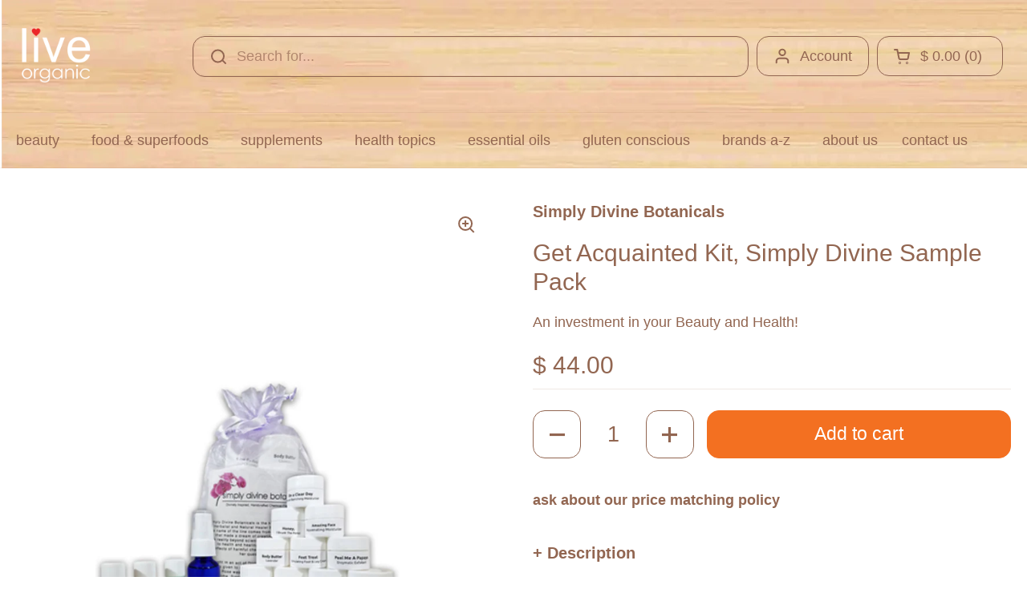

--- FILE ---
content_type: text/html; charset=utf-8
request_url: https://live-live.com/en-gb/products/get-acquainted-kit
body_size: 44887
content:
<!doctype html><html class="no-js" lang="en" dir="ltr">
<head>

	<meta charset="utf-8">
  <meta http-equiv="X-UA-Compatible" content="IE=edge,chrome=1">
  <meta name="viewport" content="width=device-width, initial-scale=1.0, height=device-height, minimum-scale=1.0"><link rel="shortcut icon" href="//live-live.com/cdn/shop/files/FAVICON-NEW-2.png?crop=center&height=48&v=1726259806&width=48" type="image/png" />

<meta property="og:site_name" content="live live &amp; organic™">
<meta property="og:url" content="https://live-live.com/en-gb/products/get-acquainted-kit">
<meta property="og:title" content="Get Acquainted Kit, Simply Divine Botanicals Sample Pack">
<meta property="og:type" content="product">
<meta property="og:description" content="Simply Divine Botanicals is the heartchild of Master Herbalist and Natural Healer Barbara Rogers. This sample pack is an investment in your Beauty and Health!"><meta property="og:image" content="http://live-live.com/cdn/shop/files/get-acquianted-kit-simply-divine.jpg?v=1702924308">
  <meta property="og:image:secure_url" content="https://live-live.com/cdn/shop/files/get-acquianted-kit-simply-divine.jpg?v=1702924308">
  <meta property="og:image:width" content="888">
  <meta property="og:image:height" content="1182"><meta property="og:price:amount" content="44.00">
  <meta property="og:price:currency" content="USD"><meta name="twitter:site" content="@liveliveorganic"><meta name="twitter:card" content="summary_large_image">
<meta name="twitter:title" content="Get Acquainted Kit, Simply Divine Botanicals Sample Pack">
<meta name="twitter:description" content="Simply Divine Botanicals is the heartchild of Master Herbalist and Natural Healer Barbara Rogers. This sample pack is an investment in your Beauty and Health!"><script type="application/ld+json">
  [
    {
      "@context": "https://schema.org",
      "@type": "WebSite",
      "name": "live live \u0026amp; organic™",
      "url": "https:\/\/live-live.com"
    },
    {
      "@context": "https://schema.org",
      "@type": "Organization",
      "name": "live live \u0026amp; organic™",
      "url": "https:\/\/live-live.com"
    }
  ]
</script>

<script type="application/ld+json">
{
  "@context": "http://schema.org",
  "@type": "BreadcrumbList",
  "itemListElement": [
    {
      "@type": "ListItem",
      "position": 1,
      "name": "Home",
      "item": "https://live-live.com"
    },{
        "@type": "ListItem",
        "position": 2,
        "name": "Get Acquainted Kit, Simply Divine Sample Pack",
        "item": "https://live-live.com/en-gb/products/get-acquainted-kit"
      }]
}
</script><script type="application/ld+json">
  {
    "@context": "http://schema.org",
    "@type": "Product",
    "name": "Get Acquainted Kit, Simply Divine Sample Pack",
    "url": "https:\/\/live-live.com\/en-gb\/products\/get-acquainted-kit",
    "offers": [{
          "@type" : "Offer","availability" : "http://schema.org/InStock",
          "price" : 44.0,
          "priceCurrency" : "USD",
          "url" : "https:\/\/live-live.com\/en-gb\/products\/get-acquainted-kit?variant=5975959236"
        }
],
    "brand": {
      "@type": "Brand",
      "name": "Simply Divine Botanicals"
    },
    "description": "An investment in your Beauty and Health!\nIf this is your first time using Simply Divine Botanicals may we suggest samples first as we only accept returns if the product is imperfect.\nSimply Divine Botanicals is the heartchild of Master Herbalist and Natural Healer Barbara Rogers.\nGet Acquainted kit Contains:\nAmazing Face 1\/4 oz.Black Velvet Foaming Facial Cleanser 1\/2 oz.Body Butter 1\/4 ozBody Cream 1\/4 oz.Creme de Rose 1\/4 oz.Crystal Ally Deodorant Spray 1 oz.Feet Treat 1\/4 oz.Gypsy Rose Tea 1\/2 oz.Honey, I shrunk the pores1\/4 oz.How Now Brown Cacao Chocolate Butter 1\/4 oz.Keeping Abreast of It 1\/4 oz.Melon MedleyOuter Body Experience 1\/2 oz.Peel Me A Papaya 1\/4 oz.Rose du JourSkincredible 1\/4 oz.Information Sheet",
    "category": "Beauty",
    "image": {
      "@type": "ImageObject",
      "url": "https:\/\/live-live.com\/cdn\/shop\/files\/get-acquianted-kit-simply-divine.jpg?v=1702924308",
      "image": "https:\/\/live-live.com\/cdn\/shop\/files\/get-acquianted-kit-simply-divine.jpg?v=1702924308",
      "name": "Get Acquainted Kit, Simply Divine Sample Pack",
      "width": "888",
      "height": "1182"
    }
  }
  </script><link rel="canonical" href="https://live-live.com/en-gb/products/get-acquainted-kit">

  <link rel="preconnect" href="https://cdn.shopify.com"><link href="//live-live.com/cdn/shop/t/13/assets/theme.css?v=85060293741544063851726166217" as="style" rel="preload"><link href="//live-live.com/cdn/shop/t/13/assets/section-header.css?v=82274439374360363461723747269" as="style" rel="preload"><link href="//live-live.com/cdn/shop/t/13/assets/section-main-product.css?v=165208955037164407941725137533" as="style" rel="preload"><link rel="preload" as="image" href="//live-live.com/cdn/shop/files/get-acquianted-kit-simply-divine.jpg?v=1702924308&width=480" imagesrcset="//live-live.com/cdn/shop/files/get-acquianted-kit-simply-divine.jpg?v=1702924308&width=240 240w,//live-live.com/cdn/shop/files/get-acquianted-kit-simply-divine.jpg?v=1702924308&width=360 360w,//live-live.com/cdn/shop/files/get-acquianted-kit-simply-divine.jpg?v=1702924308&width=420 420w,//live-live.com/cdn/shop/files/get-acquianted-kit-simply-divine.jpg?v=1702924308&width=480 480w,//live-live.com/cdn/shop/files/get-acquianted-kit-simply-divine.jpg?v=1702924308&width=640 640w,//live-live.com/cdn/shop/files/get-acquianted-kit-simply-divine.jpg?v=1702924308&width=840 840w" imagesizes="(max-width: 767px) calc(100vw - 20px), (max-width: 1360px) 50vw, 620px"><style type="text/css">




</style>
<style type="text/css">

  :root {

    /* Direction */
    --direction: ltr;

    /* Font variables */

    --font-stack-headings: "system_ui", -apple-system, 'Segoe UI', Roboto, 'Helvetica Neue', 'Noto Sans', 'Liberation Sans', Arial, sans-serif, 'Apple Color Emoji', 'Segoe UI Emoji', 'Segoe UI Symbol', 'Noto Color Emoji';
    --font-weight-headings: 400;
    --font-style-headings: normal;

    --font-stack-body: "system_ui", -apple-system, 'Segoe UI', Roboto, 'Helvetica Neue', 'Noto Sans', 'Liberation Sans', Arial, sans-serif, 'Apple Color Emoji', 'Segoe UI Emoji', 'Segoe UI Symbol', 'Noto Color Emoji';
    --font-weight-body: 400;--font-weight-body-bold: 700;--font-style-body: normal;--font-weight-buttons: var(--font-weight-body);--font-weight-menu: var(--font-weight-body);--base-headings-size: 80;
    --base-headings-line: 1.2;
    --base-body-size: 18;
    --base-body-line: 1.4;

    --base-menu-size: 18;

    /* Color variables */

    --color-background-header: #ffffff;
    --color-secondary-background-header: rgba(146, 102, 81, 0.08);
    --color-opacity-background-header: rgba(255, 255, 255, 0);
    --color-text-header: #926651;
    --color-foreground-header: #fff;
    --color-accent-header: #f37021;
    --color-foreground-accent-header: #fff;
    --color-borders-header: rgba(146, 102, 81, 0.1);

    --color-background-main: #ffffff;
    --color-secondary-background-main: rgba(146, 102, 81, 0.08);
    --color-third-background-main: rgba(146, 102, 81, 0.04);
    --color-fourth-background-main: rgba(146, 102, 81, 0.02);
    --color-opacity-background-main: rgba(255, 255, 255, 0);
    --color-text-main: #926651;
    --color-foreground-main: #fff;
    --color-secondary-text-main: rgba(146, 102, 81, 0.62);
    --color-accent-main: #f37021;
    --color-foreground-accent-main: #fff;
    --color-borders-main: rgba(146, 102, 81, 0.15);

    --color-background-cards: #ffffff;
    --color-gradient-cards: ;
    --color-text-cards: #926651;
    --color-foreground-cards: #fff;
    --color-secondary-text-cards: rgba(146, 102, 81, 0.6);
    --color-accent-cards: #f37021;
    --color-foreground-accent-cards: #fff;
    --color-borders-cards: rgba(0,0,0,0);

    --color-background-footer: #ffffff;
    --color-text-footer: #926651;
    --color-accent-footer: #ffffff;
    --color-borders-footer: rgba(146, 102, 81, 0.15);

    --color-borders-forms-primary: rgba(146, 102, 81, 0.3);
    --color-borders-forms-secondary: rgba(146, 102, 81, 0.6);

    /* Borders */

    --border-width-cards: 0px;
    --border-radius-cards: 10px;
    --border-width-buttons: 1px;
    --border-radius-buttons: 15px;
    --border-width-forms: 1px;
    --border-radius-forms: 5px;

    /* Shadows */
    --shadow-x-cards: -1px;
    --shadow-y-cards: 0px;
    --shadow-blur-cards: 0px;
    --color-shadow-cards: rgba(0,0,0,0);
    --shadow-x-buttons: 0px;
    --shadow-y-buttons: 0px;
    --shadow-blur-buttons: 0px;
    --color-shadow-buttons: #926651;

    /* Layout */

    --grid-gap-original-base: 26px;
    --container-vertical-space-base: 50px;
    --image-fit-padding: 5%;

  }

  .facets__summary, #main select, .sidebar select, .modal-content select {
    background-image: url('data:image/svg+xml;utf8,<svg width="13" height="8" fill="none" xmlns="http://www.w3.org/2000/svg"><path d="M1.414.086 7.9 6.57 6.485 7.985 0 1.5 1.414.086Z" fill="%23926651"/><path d="M12.985 1.515 6.5 8 5.085 6.586 11.571.101l1.414 1.414Z" fill="%23926651"/></svg>');
  }

  .card .star-rating__stars {
    background-image: url('data:image/svg+xml;utf8,<svg width="20" height="13" viewBox="0 0 14 13" fill="none" xmlns="http://www.w3.org/2000/svg"><path d="m7 0 1.572 4.837h5.085l-4.114 2.99 1.572 4.836L7 9.673l-4.114 2.99 1.571-4.837-4.114-2.99h5.085L7 0Z" stroke="%23926651" stroke-width="1"/></svg>');
  }
  .card .star-rating__stars-active {
    background-image: url('data:image/svg+xml;utf8,<svg width="20" height="13" viewBox="0 0 14 13" fill="none" xmlns="http://www.w3.org/2000/svg"><path d="m7 0 1.572 4.837h5.085l-4.114 2.99 1.572 4.836L7 9.673l-4.114 2.99 1.571-4.837-4.114-2.99h5.085L7 0Z" fill="%23926651" stroke-width="0"/></svg>');
  }

  .star-rating__stars {
    background-image: url('data:image/svg+xml;utf8,<svg width="20" height="13" viewBox="0 0 14 13" fill="none" xmlns="http://www.w3.org/2000/svg"><path d="m7 0 1.572 4.837h5.085l-4.114 2.99 1.572 4.836L7 9.673l-4.114 2.99 1.571-4.837-4.114-2.99h5.085L7 0Z" stroke="%23926651" stroke-width="1"/></svg>');
  }
  .star-rating__stars-active {
    background-image: url('data:image/svg+xml;utf8,<svg width="20" height="13" viewBox="0 0 14 13" fill="none" xmlns="http://www.w3.org/2000/svg"><path d="m7 0 1.572 4.837h5.085l-4.114 2.99 1.572 4.836L7 9.673l-4.114 2.99 1.571-4.837-4.114-2.99h5.085L7 0Z" fill="%23926651" stroke-width="0"/></svg>');
  }

  .product-item {--color-background-cards: #ffffff;--color-text-cards: #926651;--border-width-cards: 0;--shadow-x-cards: 0;
      --shadow-y-cards: 0;
      --shadow-blur-cards: 0;}.product-item .button {
      --color-text-cards: #e8c8a0;--color-foreground-cards: #000;
    }</style>

<style id="root-height">
  :root {
    --window-height: 100vh;
  }
</style><link href="//live-live.com/cdn/shop/t/13/assets/theme.css?v=85060293741544063851726166217" rel="stylesheet" type="text/css" media="all" />

	<script>window.performance && window.performance.mark && window.performance.mark('shopify.content_for_header.start');</script><meta name="google-site-verification" content="CnwIefnCx69eyZZ1GX9B3CWFFa_eDVzCnV-NMoTx5C8">
<meta name="facebook-domain-verification" content="bjerwgpfjfhq7k43taf15edm84aipw">
<meta id="shopify-digital-wallet" name="shopify-digital-wallet" content="/9997120/digital_wallets/dialog">
<meta name="shopify-checkout-api-token" content="1666555f3fa7aecaf7b4d425e1c7e771">
<meta id="in-context-paypal-metadata" data-shop-id="9997120" data-venmo-supported="true" data-environment="production" data-locale="en_US" data-paypal-v4="true" data-currency="USD">
<link rel="alternate" hreflang="x-default" href="https://live-live.com/products/get-acquainted-kit">
<link rel="alternate" hreflang="en" href="https://live-live.com/products/get-acquainted-kit">
<link rel="alternate" hreflang="en-AU" href="https://live-live.com/en-au/products/get-acquainted-kit">
<link rel="alternate" hreflang="en-CA" href="https://live-live.com/en-ca/products/get-acquainted-kit">
<link rel="alternate" hreflang="en-DE" href="https://live-live.com/en-de/products/get-acquainted-kit">
<link rel="alternate" hreflang="en-GB" href="https://live-live.com/en-gb/products/get-acquainted-kit">
<link rel="alternate" type="application/json+oembed" href="https://live-live.com/en-gb/products/get-acquainted-kit.oembed">
<script async="async" src="/checkouts/internal/preloads.js?locale=en-GB"></script>
<script id="shopify-features" type="application/json">{"accessToken":"1666555f3fa7aecaf7b4d425e1c7e771","betas":["rich-media-storefront-analytics"],"domain":"live-live.com","predictiveSearch":true,"shopId":9997120,"locale":"en"}</script>
<script>var Shopify = Shopify || {};
Shopify.shop = "liveliveorganic.myshopify.com";
Shopify.locale = "en";
Shopify.currency = {"active":"USD","rate":"1.0"};
Shopify.country = "GB";
Shopify.theme = {"name":"Local","id":131109060806,"schema_name":"Local","schema_version":"2.3.2","theme_store_id":1651,"role":"main"};
Shopify.theme.handle = "null";
Shopify.theme.style = {"id":null,"handle":null};
Shopify.cdnHost = "live-live.com/cdn";
Shopify.routes = Shopify.routes || {};
Shopify.routes.root = "/en-gb/";</script>
<script type="module">!function(o){(o.Shopify=o.Shopify||{}).modules=!0}(window);</script>
<script>!function(o){function n(){var o=[];function n(){o.push(Array.prototype.slice.apply(arguments))}return n.q=o,n}var t=o.Shopify=o.Shopify||{};t.loadFeatures=n(),t.autoloadFeatures=n()}(window);</script>
<script id="shop-js-analytics" type="application/json">{"pageType":"product"}</script>
<script defer="defer" async type="module" src="//live-live.com/cdn/shopifycloud/shop-js/modules/v2/client.init-shop-cart-sync_C5BV16lS.en.esm.js"></script>
<script defer="defer" async type="module" src="//live-live.com/cdn/shopifycloud/shop-js/modules/v2/chunk.common_CygWptCX.esm.js"></script>
<script type="module">
  await import("//live-live.com/cdn/shopifycloud/shop-js/modules/v2/client.init-shop-cart-sync_C5BV16lS.en.esm.js");
await import("//live-live.com/cdn/shopifycloud/shop-js/modules/v2/chunk.common_CygWptCX.esm.js");

  window.Shopify.SignInWithShop?.initShopCartSync?.({"fedCMEnabled":true,"windoidEnabled":true});

</script>
<script>(function() {
  var isLoaded = false;
  function asyncLoad() {
    if (isLoaded) return;
    isLoaded = true;
    var urls = ["https:\/\/cdn.ywxi.net\/js\/1.js?shop=liveliveorganic.myshopify.com","\/\/cdn.shopify.com\/proxy\/0a069dd686bb2476c811d3d89acb32f2600e5cd365d2af3704297802d9b88c7e\/shopify-script-tags.s3.eu-west-1.amazonaws.com\/smartseo\/instantpage.js?shop=liveliveorganic.myshopify.com\u0026sp-cache-control=cHVibGljLCBtYXgtYWdlPTkwMA","\/\/cdn.shopify.com\/proxy\/184baca0670b10c1406920c6496570d57e74c2f27b89fc3a54bc9d9f20d59463\/bingshoppingtool-t2app-prod.trafficmanager.net\/uet\/tracking_script?shop=liveliveorganic.myshopify.com\u0026sp-cache-control=cHVibGljLCBtYXgtYWdlPTkwMA","https:\/\/cdn.one.store\/javascript\/dist\/1.0\/jcr-widget.js?account_id=shopify:liveliveorganic.myshopify.com\u0026shop=liveliveorganic.myshopify.com","\/\/cdn.trustedsite.com\/js\/partner-shopify.js?shop=liveliveorganic.myshopify.com","https:\/\/cdn.shopify.com\/s\/files\/1\/0999\/7120\/t\/2\/assets\/booster_eu_cookie_9997120.js?v=1694024535\u0026shop=liveliveorganic.myshopify.com","\/\/www.powr.io\/powr.js?powr-token=liveliveorganic.myshopify.com\u0026external-type=shopify\u0026shop=liveliveorganic.myshopify.com","\/\/searchserverapi1.com\/widgets\/shopify\/init.js?a=6V6r7r3g5W\u0026shop=liveliveorganic.myshopify.com","https:\/\/cdn.nfcube.com\/instafeed-b52ea731d12bb6bdfef0053b2700e45f.js?shop=liveliveorganic.myshopify.com"];
    for (var i = 0; i < urls.length; i++) {
      var s = document.createElement('script');
      s.type = 'text/javascript';
      s.async = true;
      s.src = urls[i];
      var x = document.getElementsByTagName('script')[0];
      x.parentNode.insertBefore(s, x);
    }
  };
  if(window.attachEvent) {
    window.attachEvent('onload', asyncLoad);
  } else {
    window.addEventListener('load', asyncLoad, false);
  }
})();</script>
<script id="__st">var __st={"a":9997120,"offset":-18000,"reqid":"59c6f740-8b53-4707-b67f-97c841cb27f1-1768825412","pageurl":"live-live.com\/en-gb\/products\/get-acquainted-kit","u":"5658101d1993","p":"product","rtyp":"product","rid":1701629508};</script>
<script>window.ShopifyPaypalV4VisibilityTracking = true;</script>
<script id="captcha-bootstrap">!function(){'use strict';const t='contact',e='account',n='new_comment',o=[[t,t],['blogs',n],['comments',n],[t,'customer']],c=[[e,'customer_login'],[e,'guest_login'],[e,'recover_customer_password'],[e,'create_customer']],r=t=>t.map((([t,e])=>`form[action*='/${t}']:not([data-nocaptcha='true']) input[name='form_type'][value='${e}']`)).join(','),a=t=>()=>t?[...document.querySelectorAll(t)].map((t=>t.form)):[];function s(){const t=[...o],e=r(t);return a(e)}const i='password',u='form_key',d=['recaptcha-v3-token','g-recaptcha-response','h-captcha-response',i],f=()=>{try{return window.sessionStorage}catch{return}},m='__shopify_v',_=t=>t.elements[u];function p(t,e,n=!1){try{const o=window.sessionStorage,c=JSON.parse(o.getItem(e)),{data:r}=function(t){const{data:e,action:n}=t;return t[m]||n?{data:e,action:n}:{data:t,action:n}}(c);for(const[e,n]of Object.entries(r))t.elements[e]&&(t.elements[e].value=n);n&&o.removeItem(e)}catch(o){console.error('form repopulation failed',{error:o})}}const l='form_type',E='cptcha';function T(t){t.dataset[E]=!0}const w=window,h=w.document,L='Shopify',v='ce_forms',y='captcha';let A=!1;((t,e)=>{const n=(g='f06e6c50-85a8-45c8-87d0-21a2b65856fe',I='https://cdn.shopify.com/shopifycloud/storefront-forms-hcaptcha/ce_storefront_forms_captcha_hcaptcha.v1.5.2.iife.js',D={infoText:'Protected by hCaptcha',privacyText:'Privacy',termsText:'Terms'},(t,e,n)=>{const o=w[L][v],c=o.bindForm;if(c)return c(t,g,e,D).then(n);var r;o.q.push([[t,g,e,D],n]),r=I,A||(h.body.append(Object.assign(h.createElement('script'),{id:'captcha-provider',async:!0,src:r})),A=!0)});var g,I,D;w[L]=w[L]||{},w[L][v]=w[L][v]||{},w[L][v].q=[],w[L][y]=w[L][y]||{},w[L][y].protect=function(t,e){n(t,void 0,e),T(t)},Object.freeze(w[L][y]),function(t,e,n,w,h,L){const[v,y,A,g]=function(t,e,n){const i=e?o:[],u=t?c:[],d=[...i,...u],f=r(d),m=r(i),_=r(d.filter((([t,e])=>n.includes(e))));return[a(f),a(m),a(_),s()]}(w,h,L),I=t=>{const e=t.target;return e instanceof HTMLFormElement?e:e&&e.form},D=t=>v().includes(t);t.addEventListener('submit',(t=>{const e=I(t);if(!e)return;const n=D(e)&&!e.dataset.hcaptchaBound&&!e.dataset.recaptchaBound,o=_(e),c=g().includes(e)&&(!o||!o.value);(n||c)&&t.preventDefault(),c&&!n&&(function(t){try{if(!f())return;!function(t){const e=f();if(!e)return;const n=_(t);if(!n)return;const o=n.value;o&&e.removeItem(o)}(t);const e=Array.from(Array(32),(()=>Math.random().toString(36)[2])).join('');!function(t,e){_(t)||t.append(Object.assign(document.createElement('input'),{type:'hidden',name:u})),t.elements[u].value=e}(t,e),function(t,e){const n=f();if(!n)return;const o=[...t.querySelectorAll(`input[type='${i}']`)].map((({name:t})=>t)),c=[...d,...o],r={};for(const[a,s]of new FormData(t).entries())c.includes(a)||(r[a]=s);n.setItem(e,JSON.stringify({[m]:1,action:t.action,data:r}))}(t,e)}catch(e){console.error('failed to persist form',e)}}(e),e.submit())}));const S=(t,e)=>{t&&!t.dataset[E]&&(n(t,e.some((e=>e===t))),T(t))};for(const o of['focusin','change'])t.addEventListener(o,(t=>{const e=I(t);D(e)&&S(e,y())}));const B=e.get('form_key'),M=e.get(l),P=B&&M;t.addEventListener('DOMContentLoaded',(()=>{const t=y();if(P)for(const e of t)e.elements[l].value===M&&p(e,B);[...new Set([...A(),...v().filter((t=>'true'===t.dataset.shopifyCaptcha))])].forEach((e=>S(e,t)))}))}(h,new URLSearchParams(w.location.search),n,t,e,['guest_login'])})(!0,!0)}();</script>
<script integrity="sha256-4kQ18oKyAcykRKYeNunJcIwy7WH5gtpwJnB7kiuLZ1E=" data-source-attribution="shopify.loadfeatures" defer="defer" src="//live-live.com/cdn/shopifycloud/storefront/assets/storefront/load_feature-a0a9edcb.js" crossorigin="anonymous"></script>
<script data-source-attribution="shopify.dynamic_checkout.dynamic.init">var Shopify=Shopify||{};Shopify.PaymentButton=Shopify.PaymentButton||{isStorefrontPortableWallets:!0,init:function(){window.Shopify.PaymentButton.init=function(){};var t=document.createElement("script");t.src="https://live-live.com/cdn/shopifycloud/portable-wallets/latest/portable-wallets.en.js",t.type="module",document.head.appendChild(t)}};
</script>
<script data-source-attribution="shopify.dynamic_checkout.buyer_consent">
  function portableWalletsHideBuyerConsent(e){var t=document.getElementById("shopify-buyer-consent"),n=document.getElementById("shopify-subscription-policy-button");t&&n&&(t.classList.add("hidden"),t.setAttribute("aria-hidden","true"),n.removeEventListener("click",e))}function portableWalletsShowBuyerConsent(e){var t=document.getElementById("shopify-buyer-consent"),n=document.getElementById("shopify-subscription-policy-button");t&&n&&(t.classList.remove("hidden"),t.removeAttribute("aria-hidden"),n.addEventListener("click",e))}window.Shopify?.PaymentButton&&(window.Shopify.PaymentButton.hideBuyerConsent=portableWalletsHideBuyerConsent,window.Shopify.PaymentButton.showBuyerConsent=portableWalletsShowBuyerConsent);
</script>
<script data-source-attribution="shopify.dynamic_checkout.cart.bootstrap">document.addEventListener("DOMContentLoaded",(function(){function t(){return document.querySelector("shopify-accelerated-checkout-cart, shopify-accelerated-checkout")}if(t())Shopify.PaymentButton.init();else{new MutationObserver((function(e,n){t()&&(Shopify.PaymentButton.init(),n.disconnect())})).observe(document.body,{childList:!0,subtree:!0})}}));
</script>
<link id="shopify-accelerated-checkout-styles" rel="stylesheet" media="screen" href="https://live-live.com/cdn/shopifycloud/portable-wallets/latest/accelerated-checkout-backwards-compat.css" crossorigin="anonymous">
<style id="shopify-accelerated-checkout-cart">
        #shopify-buyer-consent {
  margin-top: 1em;
  display: inline-block;
  width: 100%;
}

#shopify-buyer-consent.hidden {
  display: none;
}

#shopify-subscription-policy-button {
  background: none;
  border: none;
  padding: 0;
  text-decoration: underline;
  font-size: inherit;
  cursor: pointer;
}

#shopify-subscription-policy-button::before {
  box-shadow: none;
}

      </style>

<script>window.performance && window.performance.mark && window.performance.mark('shopify.content_for_header.end');</script>

  <script>
    const rbi = [];
    const ribSetSize = (img) => {
      if ( img.offsetWidth / img.dataset.ratio < img.offsetHeight ) {
        img.setAttribute('sizes', `${Math.ceil(img.offsetHeight * img.dataset.ratio)}px`);
      } else {
        img.setAttribute('sizes', `${Math.ceil(img.offsetWidth)}px`);
      }
    }
    const debounce = (fn, wait) => {
      let t;
      return (...args) => {
        clearTimeout(t);
        t = setTimeout(() => fn.apply(this, args), wait);
      };
    }
    window.KEYCODES = {
      TAB: 9,
      ESC: 27,
      DOWN: 40,
      RIGHT: 39,
      UP: 38,
      LEFT: 37,
      RETURN: 13
    };
    window.addEventListener('resize', debounce(()=>{
      for ( let img of rbi ) {
        ribSetSize(img);
      }
    }, 250));
  </script><noscript>
    <link rel="stylesheet" href="//live-live.com/cdn/shop/t/13/assets/theme-noscript.css?v=143499523122431679711704223895">
  </noscript>

<!-- BEGIN app block: shopify://apps/oxi-social-login/blocks/social-login-embed/24ad60bc-8f09-42fa-807e-e5eda0fdae17 -->



<!-- END app block --><!-- BEGIN app block: shopify://apps/smart-seo/blocks/smartseo/7b0a6064-ca2e-4392-9a1d-8c43c942357b --><meta name="smart-seo-integrated" content="true" /><!-- metatagsSavedToSEOFields: false --><!-- BEGIN app snippet: smartseo.custom.schemas.jsonld --><!-- END app snippet --><!-- BEGIN app snippet: smartseo.product.metatags --><!-- product_seo_template_metafield:  --><title>Get Acquainted Kit, Simply Divine Botanicals Sample Pack</title>
<meta name="description" content="Simply Divine Botanicals is the heartchild of Master Herbalist and Natural Healer Barbara Rogers. This sample pack is an investment in your Beauty and Health!" />
<meta name="smartseo-timestamp" content="0" /><!-- END app snippet --><!-- BEGIN app snippet: smartseo.product.jsonld -->


<!--JSON-LD data generated by Smart SEO-->
<script type="application/ld+json">
    {
        "@context": "https://schema.org/",
        "@type":"Product",
        "url": "https://live-live.com/en-gb/products/get-acquainted-kit",
        "name": "Get Acquainted Kit, Simply Divine Sample Pack",
        "image": "https://live-live.com/cdn/shop/files/get-acquianted-kit-simply-divine.jpg?v=1702924308",
        "description": "An investment in your Beauty and Health!If this is your first time using Simply Divine Botanicals may we suggest samples first as we only accept returns if the product is imperfect.Simply Divine Botanicals is the heartchild of Master Herbalist and Natural Healer Barbara Rogers.Get Acquainted kit ...",
        "brand": {
            "@type": "Brand",
            "name": "Simply Divine Botanicals"
        },
        "weight": "1.5lb","offers": [
                    {
                        "@type": "Offer",
                        "priceCurrency": "USD",
                        "price": "44.00",
                        "priceValidUntil": "2026-04-19",
                        "availability": "https://schema.org/InStock",
                        "itemCondition": "https://schema.org/NewCondition",
                        "url": "https://live-live.com/en-gb/products/get-acquainted-kit?variant=5975959236",
                        "seller": {
    "@context": "https://schema.org",
    "@type": "Organization",
    "name": "live live &amp; organic™",
    "description": "Live Live &amp; Organic is the premier store for organic, raw, gluten-free, plant-based health products and skin care.",
    "logo": "https://cdn.shopify.com/s/files/1/0999/7120/files/logobig.jpg?v=1647527318",
    "image": "https://cdn.shopify.com/s/files/1/0999/7120/files/logobig.jpg?v=1647527318"}
                    }
        ]}
</script><!-- END app snippet --><!-- BEGIN app snippet: smartseo.breadcrumbs.jsonld --><!--JSON-LD data generated by Smart SEO-->
<script type="application/ld+json">
    {
        "@context": "https://schema.org",
        "@type": "BreadcrumbList",
        "itemListElement": [
            {
                "@type": "ListItem",
                "position": 1,
                "item": {
                    "@type": "Website",
                    "@id": "https://live-live.com",
                    "name": "Home"
                }
            },
            {
                "@type": "ListItem",
                "position": 2,
                "item": {
                    "@type": "WebPage",
                    "@id": "https://live-live.com/en-gb/products/get-acquainted-kit",
                    "name": "Get Acquainted Kit, Simply Divine Sample Pack"
                }
            }
        ]
    }
</script><!-- END app snippet --><!-- END app block --><!-- BEGIN app block: shopify://apps/one-ai-email-sms-marketing/blocks/embed-pixel/e2660a3c-4398-468f-b8cb-e4e470225df5 -->

<!-- END app block --><script src="https://cdn.shopify.com/extensions/8d2c31d3-a828-4daf-820f-80b7f8e01c39/nova-eu-cookie-bar-gdpr-4/assets/nova-cookie-app-embed.js" type="text/javascript" defer="defer"></script>
<link href="https://cdn.shopify.com/extensions/8d2c31d3-a828-4daf-820f-80b7f8e01c39/nova-eu-cookie-bar-gdpr-4/assets/nova-cookie.css" rel="stylesheet" type="text/css" media="all">
<script src="https://cdn.shopify.com/extensions/09be6f57-2146-44fb-aedc-503c9ee38877/one-ai-sms-email-marketing-11/assets/one-pixel.js" type="text/javascript" defer="defer"></script>
<link href="https://monorail-edge.shopifysvc.com" rel="dns-prefetch">
<script>(function(){if ("sendBeacon" in navigator && "performance" in window) {try {var session_token_from_headers = performance.getEntriesByType('navigation')[0].serverTiming.find(x => x.name == '_s').description;} catch {var session_token_from_headers = undefined;}var session_cookie_matches = document.cookie.match(/_shopify_s=([^;]*)/);var session_token_from_cookie = session_cookie_matches && session_cookie_matches.length === 2 ? session_cookie_matches[1] : "";var session_token = session_token_from_headers || session_token_from_cookie || "";function handle_abandonment_event(e) {var entries = performance.getEntries().filter(function(entry) {return /monorail-edge.shopifysvc.com/.test(entry.name);});if (!window.abandonment_tracked && entries.length === 0) {window.abandonment_tracked = true;var currentMs = Date.now();var navigation_start = performance.timing.navigationStart;var payload = {shop_id: 9997120,url: window.location.href,navigation_start,duration: currentMs - navigation_start,session_token,page_type: "product"};window.navigator.sendBeacon("https://monorail-edge.shopifysvc.com/v1/produce", JSON.stringify({schema_id: "online_store_buyer_site_abandonment/1.1",payload: payload,metadata: {event_created_at_ms: currentMs,event_sent_at_ms: currentMs}}));}}window.addEventListener('pagehide', handle_abandonment_event);}}());</script>
<script id="web-pixels-manager-setup">(function e(e,d,r,n,o){if(void 0===o&&(o={}),!Boolean(null===(a=null===(i=window.Shopify)||void 0===i?void 0:i.analytics)||void 0===a?void 0:a.replayQueue)){var i,a;window.Shopify=window.Shopify||{};var t=window.Shopify;t.analytics=t.analytics||{};var s=t.analytics;s.replayQueue=[],s.publish=function(e,d,r){return s.replayQueue.push([e,d,r]),!0};try{self.performance.mark("wpm:start")}catch(e){}var l=function(){var e={modern:/Edge?\/(1{2}[4-9]|1[2-9]\d|[2-9]\d{2}|\d{4,})\.\d+(\.\d+|)|Firefox\/(1{2}[4-9]|1[2-9]\d|[2-9]\d{2}|\d{4,})\.\d+(\.\d+|)|Chrom(ium|e)\/(9{2}|\d{3,})\.\d+(\.\d+|)|(Maci|X1{2}).+ Version\/(15\.\d+|(1[6-9]|[2-9]\d|\d{3,})\.\d+)([,.]\d+|)( \(\w+\)|)( Mobile\/\w+|) Safari\/|Chrome.+OPR\/(9{2}|\d{3,})\.\d+\.\d+|(CPU[ +]OS|iPhone[ +]OS|CPU[ +]iPhone|CPU IPhone OS|CPU iPad OS)[ +]+(15[._]\d+|(1[6-9]|[2-9]\d|\d{3,})[._]\d+)([._]\d+|)|Android:?[ /-](13[3-9]|1[4-9]\d|[2-9]\d{2}|\d{4,})(\.\d+|)(\.\d+|)|Android.+Firefox\/(13[5-9]|1[4-9]\d|[2-9]\d{2}|\d{4,})\.\d+(\.\d+|)|Android.+Chrom(ium|e)\/(13[3-9]|1[4-9]\d|[2-9]\d{2}|\d{4,})\.\d+(\.\d+|)|SamsungBrowser\/([2-9]\d|\d{3,})\.\d+/,legacy:/Edge?\/(1[6-9]|[2-9]\d|\d{3,})\.\d+(\.\d+|)|Firefox\/(5[4-9]|[6-9]\d|\d{3,})\.\d+(\.\d+|)|Chrom(ium|e)\/(5[1-9]|[6-9]\d|\d{3,})\.\d+(\.\d+|)([\d.]+$|.*Safari\/(?![\d.]+ Edge\/[\d.]+$))|(Maci|X1{2}).+ Version\/(10\.\d+|(1[1-9]|[2-9]\d|\d{3,})\.\d+)([,.]\d+|)( \(\w+\)|)( Mobile\/\w+|) Safari\/|Chrome.+OPR\/(3[89]|[4-9]\d|\d{3,})\.\d+\.\d+|(CPU[ +]OS|iPhone[ +]OS|CPU[ +]iPhone|CPU IPhone OS|CPU iPad OS)[ +]+(10[._]\d+|(1[1-9]|[2-9]\d|\d{3,})[._]\d+)([._]\d+|)|Android:?[ /-](13[3-9]|1[4-9]\d|[2-9]\d{2}|\d{4,})(\.\d+|)(\.\d+|)|Mobile Safari.+OPR\/([89]\d|\d{3,})\.\d+\.\d+|Android.+Firefox\/(13[5-9]|1[4-9]\d|[2-9]\d{2}|\d{4,})\.\d+(\.\d+|)|Android.+Chrom(ium|e)\/(13[3-9]|1[4-9]\d|[2-9]\d{2}|\d{4,})\.\d+(\.\d+|)|Android.+(UC? ?Browser|UCWEB|U3)[ /]?(15\.([5-9]|\d{2,})|(1[6-9]|[2-9]\d|\d{3,})\.\d+)\.\d+|SamsungBrowser\/(5\.\d+|([6-9]|\d{2,})\.\d+)|Android.+MQ{2}Browser\/(14(\.(9|\d{2,})|)|(1[5-9]|[2-9]\d|\d{3,})(\.\d+|))(\.\d+|)|K[Aa][Ii]OS\/(3\.\d+|([4-9]|\d{2,})\.\d+)(\.\d+|)/},d=e.modern,r=e.legacy,n=navigator.userAgent;return n.match(d)?"modern":n.match(r)?"legacy":"unknown"}(),u="modern"===l?"modern":"legacy",c=(null!=n?n:{modern:"",legacy:""})[u],f=function(e){return[e.baseUrl,"/wpm","/b",e.hashVersion,"modern"===e.buildTarget?"m":"l",".js"].join("")}({baseUrl:d,hashVersion:r,buildTarget:u}),m=function(e){var d=e.version,r=e.bundleTarget,n=e.surface,o=e.pageUrl,i=e.monorailEndpoint;return{emit:function(e){var a=e.status,t=e.errorMsg,s=(new Date).getTime(),l=JSON.stringify({metadata:{event_sent_at_ms:s},events:[{schema_id:"web_pixels_manager_load/3.1",payload:{version:d,bundle_target:r,page_url:o,status:a,surface:n,error_msg:t},metadata:{event_created_at_ms:s}}]});if(!i)return console&&console.warn&&console.warn("[Web Pixels Manager] No Monorail endpoint provided, skipping logging."),!1;try{return self.navigator.sendBeacon.bind(self.navigator)(i,l)}catch(e){}var u=new XMLHttpRequest;try{return u.open("POST",i,!0),u.setRequestHeader("Content-Type","text/plain"),u.send(l),!0}catch(e){return console&&console.warn&&console.warn("[Web Pixels Manager] Got an unhandled error while logging to Monorail."),!1}}}}({version:r,bundleTarget:l,surface:e.surface,pageUrl:self.location.href,monorailEndpoint:e.monorailEndpoint});try{o.browserTarget=l,function(e){var d=e.src,r=e.async,n=void 0===r||r,o=e.onload,i=e.onerror,a=e.sri,t=e.scriptDataAttributes,s=void 0===t?{}:t,l=document.createElement("script"),u=document.querySelector("head"),c=document.querySelector("body");if(l.async=n,l.src=d,a&&(l.integrity=a,l.crossOrigin="anonymous"),s)for(var f in s)if(Object.prototype.hasOwnProperty.call(s,f))try{l.dataset[f]=s[f]}catch(e){}if(o&&l.addEventListener("load",o),i&&l.addEventListener("error",i),u)u.appendChild(l);else{if(!c)throw new Error("Did not find a head or body element to append the script");c.appendChild(l)}}({src:f,async:!0,onload:function(){if(!function(){var e,d;return Boolean(null===(d=null===(e=window.Shopify)||void 0===e?void 0:e.analytics)||void 0===d?void 0:d.initialized)}()){var d=window.webPixelsManager.init(e)||void 0;if(d){var r=window.Shopify.analytics;r.replayQueue.forEach((function(e){var r=e[0],n=e[1],o=e[2];d.publishCustomEvent(r,n,o)})),r.replayQueue=[],r.publish=d.publishCustomEvent,r.visitor=d.visitor,r.initialized=!0}}},onerror:function(){return m.emit({status:"failed",errorMsg:"".concat(f," has failed to load")})},sri:function(e){var d=/^sha384-[A-Za-z0-9+/=]+$/;return"string"==typeof e&&d.test(e)}(c)?c:"",scriptDataAttributes:o}),m.emit({status:"loading"})}catch(e){m.emit({status:"failed",errorMsg:(null==e?void 0:e.message)||"Unknown error"})}}})({shopId: 9997120,storefrontBaseUrl: "https://live-live.com",extensionsBaseUrl: "https://extensions.shopifycdn.com/cdn/shopifycloud/web-pixels-manager",monorailEndpoint: "https://monorail-edge.shopifysvc.com/unstable/produce_batch",surface: "storefront-renderer",enabledBetaFlags: ["2dca8a86"],webPixelsConfigList: [{"id":"1483505862","configuration":"{\"ti\":\"27028936\",\"endpoint\":\"https:\/\/bat.bing.com\/action\/0\"}","eventPayloadVersion":"v1","runtimeContext":"STRICT","scriptVersion":"5ee93563fe31b11d2d65e2f09a5229dc","type":"APP","apiClientId":2997493,"privacyPurposes":["ANALYTICS","MARKETING","SALE_OF_DATA"],"dataSharingAdjustments":{"protectedCustomerApprovalScopes":["read_customer_personal_data"]}},{"id":"699695302","configuration":"{\"tagID\":\"2613024817468\"}","eventPayloadVersion":"v1","runtimeContext":"STRICT","scriptVersion":"18031546ee651571ed29edbe71a3550b","type":"APP","apiClientId":3009811,"privacyPurposes":["ANALYTICS","MARKETING","SALE_OF_DATA"],"dataSharingAdjustments":{"protectedCustomerApprovalScopes":["read_customer_address","read_customer_email","read_customer_name","read_customer_personal_data","read_customer_phone"]}},{"id":"640188614","configuration":"{\"publicKey\":\"pub_7caa7e6b31981b8ba238\",\"apiUrl\":\"https:\\\/\\\/tracking.refersion.com\"}","eventPayloadVersion":"v1","runtimeContext":"STRICT","scriptVersion":"0fb80394591dba97de0fece487c9c5e4","type":"APP","apiClientId":147004,"privacyPurposes":["ANALYTICS","SALE_OF_DATA"],"dataSharingAdjustments":{"protectedCustomerApprovalScopes":["read_customer_email","read_customer_name","read_customer_personal_data"]}},{"id":"547422406","configuration":"{\"apiKey\":\"6V6r7r3g5W\", \"host\":\"searchserverapi.com\"}","eventPayloadVersion":"v1","runtimeContext":"STRICT","scriptVersion":"5559ea45e47b67d15b30b79e7c6719da","type":"APP","apiClientId":578825,"privacyPurposes":["ANALYTICS"],"dataSharingAdjustments":{"protectedCustomerApprovalScopes":["read_customer_personal_data"]}},{"id":"449839302","configuration":"{\"config\":\"{\\\"pixel_id\\\":\\\"G-BRTKCPTF07\\\",\\\"target_country\\\":\\\"US\\\",\\\"gtag_events\\\":[{\\\"type\\\":\\\"begin_checkout\\\",\\\"action_label\\\":\\\"G-BRTKCPTF07\\\"},{\\\"type\\\":\\\"search\\\",\\\"action_label\\\":\\\"G-BRTKCPTF07\\\"},{\\\"type\\\":\\\"view_item\\\",\\\"action_label\\\":[\\\"G-BRTKCPTF07\\\",\\\"MC-LD6T2YFHPF\\\"]},{\\\"type\\\":\\\"purchase\\\",\\\"action_label\\\":[\\\"G-BRTKCPTF07\\\",\\\"MC-LD6T2YFHPF\\\"]},{\\\"type\\\":\\\"page_view\\\",\\\"action_label\\\":[\\\"G-BRTKCPTF07\\\",\\\"MC-LD6T2YFHPF\\\"]},{\\\"type\\\":\\\"add_payment_info\\\",\\\"action_label\\\":\\\"G-BRTKCPTF07\\\"},{\\\"type\\\":\\\"add_to_cart\\\",\\\"action_label\\\":\\\"G-BRTKCPTF07\\\"}],\\\"enable_monitoring_mode\\\":false}\"}","eventPayloadVersion":"v1","runtimeContext":"OPEN","scriptVersion":"b2a88bafab3e21179ed38636efcd8a93","type":"APP","apiClientId":1780363,"privacyPurposes":[],"dataSharingAdjustments":{"protectedCustomerApprovalScopes":["read_customer_address","read_customer_email","read_customer_name","read_customer_personal_data","read_customer_phone"]}},{"id":"205816006","configuration":"{\"pixel_id\":\"298641810737073\",\"pixel_type\":\"facebook_pixel\",\"metaapp_system_user_token\":\"-\"}","eventPayloadVersion":"v1","runtimeContext":"OPEN","scriptVersion":"ca16bc87fe92b6042fbaa3acc2fbdaa6","type":"APP","apiClientId":2329312,"privacyPurposes":["ANALYTICS","MARKETING","SALE_OF_DATA"],"dataSharingAdjustments":{"protectedCustomerApprovalScopes":["read_customer_address","read_customer_email","read_customer_name","read_customer_personal_data","read_customer_phone"]}},{"id":"shopify-app-pixel","configuration":"{}","eventPayloadVersion":"v1","runtimeContext":"STRICT","scriptVersion":"0450","apiClientId":"shopify-pixel","type":"APP","privacyPurposes":["ANALYTICS","MARKETING"]},{"id":"shopify-custom-pixel","eventPayloadVersion":"v1","runtimeContext":"LAX","scriptVersion":"0450","apiClientId":"shopify-pixel","type":"CUSTOM","privacyPurposes":["ANALYTICS","MARKETING"]}],isMerchantRequest: false,initData: {"shop":{"name":"live live \u0026 organic™","paymentSettings":{"currencyCode":"USD"},"myshopifyDomain":"liveliveorganic.myshopify.com","countryCode":"US","storefrontUrl":"https:\/\/live-live.com\/en-gb"},"customer":null,"cart":null,"checkout":null,"productVariants":[{"price":{"amount":44.0,"currencyCode":"USD"},"product":{"title":"Get Acquainted Kit, Simply Divine Sample Pack","vendor":"Simply Divine Botanicals","id":"1701629508","untranslatedTitle":"Get Acquainted Kit, Simply Divine Sample Pack","url":"\/en-gb\/products\/get-acquainted-kit","type":"Beauty"},"id":"5975959236","image":{"src":"\/\/live-live.com\/cdn\/shop\/files\/get-acquianted-kit-simply-divine.jpg?v=1702924308"},"sku":"","title":"Default Title","untranslatedTitle":"Default Title"}],"purchasingCompany":null},},"https://live-live.com/cdn","fcfee988w5aeb613cpc8e4bc33m6693e112",{"modern":"","legacy":""},{"shopId":"9997120","storefrontBaseUrl":"https:\/\/live-live.com","extensionBaseUrl":"https:\/\/extensions.shopifycdn.com\/cdn\/shopifycloud\/web-pixels-manager","surface":"storefront-renderer","enabledBetaFlags":"[\"2dca8a86\"]","isMerchantRequest":"false","hashVersion":"fcfee988w5aeb613cpc8e4bc33m6693e112","publish":"custom","events":"[[\"page_viewed\",{}],[\"product_viewed\",{\"productVariant\":{\"price\":{\"amount\":44.0,\"currencyCode\":\"USD\"},\"product\":{\"title\":\"Get Acquainted Kit, Simply Divine Sample Pack\",\"vendor\":\"Simply Divine Botanicals\",\"id\":\"1701629508\",\"untranslatedTitle\":\"Get Acquainted Kit, Simply Divine Sample Pack\",\"url\":\"\/en-gb\/products\/get-acquainted-kit\",\"type\":\"Beauty\"},\"id\":\"5975959236\",\"image\":{\"src\":\"\/\/live-live.com\/cdn\/shop\/files\/get-acquianted-kit-simply-divine.jpg?v=1702924308\"},\"sku\":\"\",\"title\":\"Default Title\",\"untranslatedTitle\":\"Default Title\"}}]]"});</script><script>
  window.ShopifyAnalytics = window.ShopifyAnalytics || {};
  window.ShopifyAnalytics.meta = window.ShopifyAnalytics.meta || {};
  window.ShopifyAnalytics.meta.currency = 'USD';
  var meta = {"product":{"id":1701629508,"gid":"gid:\/\/shopify\/Product\/1701629508","vendor":"Simply Divine Botanicals","type":"Beauty","handle":"get-acquainted-kit","variants":[{"id":5975959236,"price":4400,"name":"Get Acquainted Kit, Simply Divine Sample Pack","public_title":null,"sku":""}],"remote":false},"page":{"pageType":"product","resourceType":"product","resourceId":1701629508,"requestId":"59c6f740-8b53-4707-b67f-97c841cb27f1-1768825412"}};
  for (var attr in meta) {
    window.ShopifyAnalytics.meta[attr] = meta[attr];
  }
</script>
<script class="analytics">
  (function () {
    var customDocumentWrite = function(content) {
      var jquery = null;

      if (window.jQuery) {
        jquery = window.jQuery;
      } else if (window.Checkout && window.Checkout.$) {
        jquery = window.Checkout.$;
      }

      if (jquery) {
        jquery('body').append(content);
      }
    };

    var hasLoggedConversion = function(token) {
      if (token) {
        return document.cookie.indexOf('loggedConversion=' + token) !== -1;
      }
      return false;
    }

    var setCookieIfConversion = function(token) {
      if (token) {
        var twoMonthsFromNow = new Date(Date.now());
        twoMonthsFromNow.setMonth(twoMonthsFromNow.getMonth() + 2);

        document.cookie = 'loggedConversion=' + token + '; expires=' + twoMonthsFromNow;
      }
    }

    var trekkie = window.ShopifyAnalytics.lib = window.trekkie = window.trekkie || [];
    if (trekkie.integrations) {
      return;
    }
    trekkie.methods = [
      'identify',
      'page',
      'ready',
      'track',
      'trackForm',
      'trackLink'
    ];
    trekkie.factory = function(method) {
      return function() {
        var args = Array.prototype.slice.call(arguments);
        args.unshift(method);
        trekkie.push(args);
        return trekkie;
      };
    };
    for (var i = 0; i < trekkie.methods.length; i++) {
      var key = trekkie.methods[i];
      trekkie[key] = trekkie.factory(key);
    }
    trekkie.load = function(config) {
      trekkie.config = config || {};
      trekkie.config.initialDocumentCookie = document.cookie;
      var first = document.getElementsByTagName('script')[0];
      var script = document.createElement('script');
      script.type = 'text/javascript';
      script.onerror = function(e) {
        var scriptFallback = document.createElement('script');
        scriptFallback.type = 'text/javascript';
        scriptFallback.onerror = function(error) {
                var Monorail = {
      produce: function produce(monorailDomain, schemaId, payload) {
        var currentMs = new Date().getTime();
        var event = {
          schema_id: schemaId,
          payload: payload,
          metadata: {
            event_created_at_ms: currentMs,
            event_sent_at_ms: currentMs
          }
        };
        return Monorail.sendRequest("https://" + monorailDomain + "/v1/produce", JSON.stringify(event));
      },
      sendRequest: function sendRequest(endpointUrl, payload) {
        // Try the sendBeacon API
        if (window && window.navigator && typeof window.navigator.sendBeacon === 'function' && typeof window.Blob === 'function' && !Monorail.isIos12()) {
          var blobData = new window.Blob([payload], {
            type: 'text/plain'
          });

          if (window.navigator.sendBeacon(endpointUrl, blobData)) {
            return true;
          } // sendBeacon was not successful

        } // XHR beacon

        var xhr = new XMLHttpRequest();

        try {
          xhr.open('POST', endpointUrl);
          xhr.setRequestHeader('Content-Type', 'text/plain');
          xhr.send(payload);
        } catch (e) {
          console.log(e);
        }

        return false;
      },
      isIos12: function isIos12() {
        return window.navigator.userAgent.lastIndexOf('iPhone; CPU iPhone OS 12_') !== -1 || window.navigator.userAgent.lastIndexOf('iPad; CPU OS 12_') !== -1;
      }
    };
    Monorail.produce('monorail-edge.shopifysvc.com',
      'trekkie_storefront_load_errors/1.1',
      {shop_id: 9997120,
      theme_id: 131109060806,
      app_name: "storefront",
      context_url: window.location.href,
      source_url: "//live-live.com/cdn/s/trekkie.storefront.cd680fe47e6c39ca5d5df5f0a32d569bc48c0f27.min.js"});

        };
        scriptFallback.async = true;
        scriptFallback.src = '//live-live.com/cdn/s/trekkie.storefront.cd680fe47e6c39ca5d5df5f0a32d569bc48c0f27.min.js';
        first.parentNode.insertBefore(scriptFallback, first);
      };
      script.async = true;
      script.src = '//live-live.com/cdn/s/trekkie.storefront.cd680fe47e6c39ca5d5df5f0a32d569bc48c0f27.min.js';
      first.parentNode.insertBefore(script, first);
    };
    trekkie.load(
      {"Trekkie":{"appName":"storefront","development":false,"defaultAttributes":{"shopId":9997120,"isMerchantRequest":null,"themeId":131109060806,"themeCityHash":"5024639928390805740","contentLanguage":"en","currency":"USD","eventMetadataId":"c52b6a86-5b50-494d-921c-9033735f0a54"},"isServerSideCookieWritingEnabled":true,"monorailRegion":"shop_domain","enabledBetaFlags":["65f19447"]},"Session Attribution":{},"S2S":{"facebookCapiEnabled":true,"source":"trekkie-storefront-renderer","apiClientId":580111}}
    );

    var loaded = false;
    trekkie.ready(function() {
      if (loaded) return;
      loaded = true;

      window.ShopifyAnalytics.lib = window.trekkie;

      var originalDocumentWrite = document.write;
      document.write = customDocumentWrite;
      try { window.ShopifyAnalytics.merchantGoogleAnalytics.call(this); } catch(error) {};
      document.write = originalDocumentWrite;

      window.ShopifyAnalytics.lib.page(null,{"pageType":"product","resourceType":"product","resourceId":1701629508,"requestId":"59c6f740-8b53-4707-b67f-97c841cb27f1-1768825412","shopifyEmitted":true});

      var match = window.location.pathname.match(/checkouts\/(.+)\/(thank_you|post_purchase)/)
      var token = match? match[1]: undefined;
      if (!hasLoggedConversion(token)) {
        setCookieIfConversion(token);
        window.ShopifyAnalytics.lib.track("Viewed Product",{"currency":"USD","variantId":5975959236,"productId":1701629508,"productGid":"gid:\/\/shopify\/Product\/1701629508","name":"Get Acquainted Kit, Simply Divine Sample Pack","price":"44.00","sku":"","brand":"Simply Divine Botanicals","variant":null,"category":"Beauty","nonInteraction":true,"remote":false},undefined,undefined,{"shopifyEmitted":true});
      window.ShopifyAnalytics.lib.track("monorail:\/\/trekkie_storefront_viewed_product\/1.1",{"currency":"USD","variantId":5975959236,"productId":1701629508,"productGid":"gid:\/\/shopify\/Product\/1701629508","name":"Get Acquainted Kit, Simply Divine Sample Pack","price":"44.00","sku":"","brand":"Simply Divine Botanicals","variant":null,"category":"Beauty","nonInteraction":true,"remote":false,"referer":"https:\/\/live-live.com\/en-gb\/products\/get-acquainted-kit"});
      }
    });


        var eventsListenerScript = document.createElement('script');
        eventsListenerScript.async = true;
        eventsListenerScript.src = "//live-live.com/cdn/shopifycloud/storefront/assets/shop_events_listener-3da45d37.js";
        document.getElementsByTagName('head')[0].appendChild(eventsListenerScript);

})();</script>
  <script>
  if (!window.ga || (window.ga && typeof window.ga !== 'function')) {
    window.ga = function ga() {
      (window.ga.q = window.ga.q || []).push(arguments);
      if (window.Shopify && window.Shopify.analytics && typeof window.Shopify.analytics.publish === 'function') {
        window.Shopify.analytics.publish("ga_stub_called", {}, {sendTo: "google_osp_migration"});
      }
      console.error("Shopify's Google Analytics stub called with:", Array.from(arguments), "\nSee https://help.shopify.com/manual/promoting-marketing/pixels/pixel-migration#google for more information.");
    };
    if (window.Shopify && window.Shopify.analytics && typeof window.Shopify.analytics.publish === 'function') {
      window.Shopify.analytics.publish("ga_stub_initialized", {}, {sendTo: "google_osp_migration"});
    }
  }
</script>
<script
  defer
  src="https://live-live.com/cdn/shopifycloud/perf-kit/shopify-perf-kit-3.0.4.min.js"
  data-application="storefront-renderer"
  data-shop-id="9997120"
  data-render-region="gcp-us-central1"
  data-page-type="product"
  data-theme-instance-id="131109060806"
  data-theme-name="Local"
  data-theme-version="2.3.2"
  data-monorail-region="shop_domain"
  data-resource-timing-sampling-rate="10"
  data-shs="true"
  data-shs-beacon="true"
  data-shs-export-with-fetch="true"
  data-shs-logs-sample-rate="1"
  data-shs-beacon-endpoint="https://live-live.com/api/collect"
></script>
</head>

<body id="get-acquainted-kit-simply-divine-botanicals-sample-pack" class="no-touchevents 
   
  template-product template-product 
   has-negative-shadow-x 
  
">

  <script type="text/javascript">
    if ( 'ontouchstart' in window || window.DocumentTouch && document instanceof DocumentTouch ) { document.querySelector('body').classList.remove('no-touchevents'); document.querySelector('body').classList.add('touchevents'); } 
  </script>

  <a href="#main" class="visually-hidden skip-to-content" tabindex="0" data-js-inert>Skip to content</a>
  <div id="screen-reader-info" aria-live="polite" class="visually-hidden"></div>

  <link href="//live-live.com/cdn/shop/t/13/assets/section-header.css?v=82274439374360363461723747269" rel="stylesheet" type="text/css" media="all" />
<!-- BEGIN sections: header-group -->
<div id="shopify-section-sections--15925102051526__header" class="shopify-section shopify-section-group-header-group site-header-container mount-header"><style data-shopify>
  .header__top {
    --header-logo: 100px;
  }
  @media screen and (max-width: 767px) {
    .header__top {
      --header-logo: 40px;
    }
  }
</style>

<main-header id="site-header" class="site-header" data-js-inert  data-sticky-header >

  <div class="header-container header-container--top  hide-border-on-portable ">
    <div class="header__top container--large">

      <!-- logo -->
      
      <div id="logo" class="logo"><a class="logo-img" title="live live &amp; organic™" href="/en-gb" style="height:var(--header-logo)">
            <img src="//live-live.com/cdn/shop/files/LOGO-HEART-NOBG.png?v=1745521547" alt="live live &amp; organic™" width="2000" height="2000" 
              style="width: 100px; object-fit:contain"
            />
          </a></div>

      <!-- header blocks -->

      <div class="header-actions header-actions--buttons  header-actions--show-search  portable-hide"><search-form style="position:relative">
            <div class="button button--outline button--icon button--outline-hover button--no-padding button--no-hover site-search-handle">
              <span class="button__icon" role="img" aria-hidden="true"><svg width="22" height="22" viewBox="0 0 22 22" fill="none" xmlns="http://www.w3.org/2000/svg"><circle cx="10.5" cy="10.5" r="7.5" stroke="black" stroke-width="2" style="fill:none!important"/><path d="M17.1213 15.2929L16.4142 14.5858L15 16L15.7071 16.7071L17.1213 15.2929ZM19.2426 20.2426C19.6331 20.6332 20.2663 20.6332 20.6568 20.2426C21.0473 19.8521 21.0473 19.219 20.6568 18.8284L19.2426 20.2426ZM15.7071 16.7071L19.2426 20.2426L20.6568 18.8284L17.1213 15.2929L15.7071 16.7071Z" fill="black" style="stroke:none!important"/></svg></span>
              <form action="/en-gb/search" method="get" role="search" autocomplete="off">
                <input name="q" type="search" autocomplete="off" 
                  placeholder="Search for..." 
                  aria-label="Search for..."
                  data-js-search-input
                  data-js-focus-overlay="search-results-overlay-desktop"
                />
                <button type="submit" style="display:none">Submit</button>
              </form>
            </div>
            <div class="search-results-overlay" id="search-results-overlay-desktop" onclick="this.classList.remove('active')" style="display:none"></div>
            <div class="search-results-container" data-js-search-results></div> 
          </search-form><a class="button button--outline button--icon" href="/en-gb/account/login"><span class="button__icon" role="img" aria-hidden="true"><svg width="22" height="22" viewBox="0 0 22 22" fill="none" xmlns="http://www.w3.org/2000/svg"><path d="M18.3333 19.25V17.4167C18.3333 16.4442 17.947 15.5116 17.2593 14.8239C16.5717 14.1363 15.6391 13.75 14.6666 13.75H7.33329C6.36083 13.75 5.4282 14.1363 4.74057 14.8239C4.05293 15.5116 3.66663 16.4442 3.66663 17.4167V19.25" stroke="white" stroke-width="2" stroke-linecap="round" stroke-linejoin="round" style="fill:none!important"/><path d="M11 10.0833C13.0251 10.0833 14.6667 8.44171 14.6667 6.41667C14.6667 4.39162 13.0251 2.75 11 2.75C8.975 2.75 7.33337 4.39162 7.33337 6.41667C7.33337 8.44171 8.975 10.0833 11 10.0833Z" stroke="white" stroke-width="2" stroke-linecap="round" stroke-linejoin="round" style="fill:none!important"/></svg></span>
            Account
          </a><a 
          class="button button--solid button--icon no-js-hidden"
           
            data-js-sidebar-handle aria-expanded="false" aria-controls="site-cart-sidebar" role="button"
           
          title="Open cart" tabindex="0"
        >
          <span class="visually-hidden">Open cart</span>
          <span class="button__icon" role="img" aria-hidden="true"><svg width="22" height="22" viewBox="0 0 22 22" fill="none" xmlns="http://www.w3.org/2000/svg" style="margin-left:-2px"><path class="circle" d="M9.5 20C9.77614 20 10 19.7761 10 19.5C10 19.2239 9.77614 19 9.5 19C9.22386 19 9 19.2239 9 19.5C9 19.7761 9.22386 20 9.5 20Z" fill="none" stroke="white" stroke-width="2" stroke-linecap="round" stroke-linejoin="round"/><path class="circle" d="M18.5 20C18.7761 20 19 19.7761 19 19.5C19 19.2239 18.7761 19 18.5 19C18.2239 19 18 19.2239 18 19.5C18 19.7761 18.2239 20 18.5 20Z" fill="white" stroke="white" stroke-width="2" stroke-linecap="round" stroke-linejoin="round" /><path d="M3 3H6.27273L8.46545 13.7117C8.54027 14.08 8.7452 14.4109 9.04436 14.6464C9.34351 14.8818 9.71784 15.0069 10.1018 14.9997H18.0545C18.4385 15.0069 18.8129 14.8818 19.112 14.6464C19.4112 14.4109 19.6161 14.08 19.6909 13.7117L21 6.9999H7.09091" stroke="white" stroke-width="2" stroke-linecap="round" stroke-linejoin="round" style="fill:none !important"/></svg></span>
          <span data-header-cart-total aria-hidden="true">$ 0.00</span>
          <span data-header-cart-count aria-hidden="true" class="element--wrap-paranth">0</span>
        </a>

        <noscript>
          <a 
            class="button button--solid button--icon button--regular data-js-hidden"
            href="/en-gb/cart"
            tabindex="0"
          >
            <span class="button__icon" role="img" aria-hidden="true"><svg width="22" height="22" viewBox="0 0 22 22" fill="none" xmlns="http://www.w3.org/2000/svg" style="margin-left:-2px"><path class="circle" d="M9.5 20C9.77614 20 10 19.7761 10 19.5C10 19.2239 9.77614 19 9.5 19C9.22386 19 9 19.2239 9 19.5C9 19.7761 9.22386 20 9.5 20Z" fill="none" stroke="white" stroke-width="2" stroke-linecap="round" stroke-linejoin="round"/><path class="circle" d="M18.5 20C18.7761 20 19 19.7761 19 19.5C19 19.2239 18.7761 19 18.5 19C18.2239 19 18 19.2239 18 19.5C18 19.7761 18.2239 20 18.5 20Z" fill="white" stroke="white" stroke-width="2" stroke-linecap="round" stroke-linejoin="round" /><path d="M3 3H6.27273L8.46545 13.7117C8.54027 14.08 8.7452 14.4109 9.04436 14.6464C9.34351 14.8818 9.71784 15.0069 10.1018 14.9997H18.0545C18.4385 15.0069 18.8129 14.8818 19.112 14.6464C19.4112 14.4109 19.6161 14.08 19.6909 13.7117L21 6.9999H7.09091" stroke="white" stroke-width="2" stroke-linecap="round" stroke-linejoin="round" style="fill:none !important"/></svg></span>
            <span data-header-cart-total aria-hidden="true">$ 0.00</span>&nbsp;
            (<span data-header-cart-count aria-hidden="true">0</span>)
          </a>
        </noscript>

      </div>

      <button data-js-sidebar-handle class="mobile-menu-button hide portable-show" aria-expanded="false" aria-controls="site-menu-sidebar">
        <span class="visually-hidden">Open menu</span><svg fill="none" height="16" viewBox="0 0 20 16" width="20" xmlns="http://www.w3.org/2000/svg"><g fill="#000"><path d="m0 0h20v2h-20z"/><path d="m0 7h20v2h-20z"/><path d="m0 14h20v2h-20z"/></g></svg></button>

      <a 
         
          data-js-sidebar-handle aria-expanded="false" aria-controls="site-cart-sidebar" role="button"
         
        class="mobile-cart-button hide portable-show"
        title="Open cart" tabindex="0"
      >
        <span class="visually-hidden">Open cart</span><svg width="22" height="22" viewBox="0 0 22 22" fill="none" xmlns="http://www.w3.org/2000/svg" style="margin-left:-2px"><path class="circle" d="M9.5 20C9.77614 20 10 19.7761 10 19.5C10 19.2239 9.77614 19 9.5 19C9.22386 19 9 19.2239 9 19.5C9 19.7761 9.22386 20 9.5 20Z" fill="none" stroke="white" stroke-width="2" stroke-linecap="round" stroke-linejoin="round"/><path class="circle" d="M18.5 20C18.7761 20 19 19.7761 19 19.5C19 19.2239 18.7761 19 18.5 19C18.2239 19 18 19.2239 18 19.5C18 19.7761 18.2239 20 18.5 20Z" fill="white" stroke="white" stroke-width="2" stroke-linecap="round" stroke-linejoin="round" /><path d="M3 3H6.27273L8.46545 13.7117C8.54027 14.08 8.7452 14.4109 9.04436 14.6464C9.34351 14.8818 9.71784 15.0069 10.1018 14.9997H18.0545C18.4385 15.0069 18.8129 14.8818 19.112 14.6464C19.4112 14.4109 19.6161 14.08 19.6909 13.7117L21 6.9999H7.09091" stroke="white" stroke-width="2" stroke-linecap="round" stroke-linejoin="round" style="fill:none !important"/></svg><span data-header-cart-count aria-hidden="true">0</span>
      </a>

    </div>

  </div>

  <!-- header menu --><div class="header-container header-container--bottom  no-header-blocks 
    portable-hide
  ">

    <div class="header__bottom container--large">

      <span class="scrollable-navigation-button scrollable-navigation-button--left" aria-hidden="true"><svg width="0" height="0" fill="none" xmlns="http://www.w3.org/2000/svg"><path d="M1.414.086 7.9 6.57 6.485 7.985 0 1.5 1.414.086Z" fill="#000"/><path d="M12.985 1.515 6.5 8 5.085 6.586 11.571.101l1.414 1.414Z" fill="#000"/></svg></span>
      <scrollable-navigation class="header-links"><div class="site-nav style--classic">

	<div class="site-nav-container">

		<nav><ul class="link-list"><li 
						
							class="has-submenu" aria-controls="SiteNavLabel-beauty-classic" aria-expanded="false" 
						 
						id="menu-item-beauty"
					>

						<a title="beauty" class="menu-link  " href="/en-gb/collections/organic-beauty">

							<span><span class="text-animation--underline-in-header">beauty</span></span>

							
								<span class="icon"><svg width="0" height="0" fill="none" xmlns="http://www.w3.org/2000/svg"><path d="M1.414.086 7.9 6.57 6.485 7.985 0 1.5 1.414.086Z" fill="#000"/><path d="M12.985 1.515 6.5 8 5.085 6.586 11.571.101l1.414 1.414Z" fill="#000"/></svg></span>
							

						</a>

						

							<ul class="submenu  mega-menu " id="SiteNavLabel-beauty-classic">

								<div class="submenu-holder  container--large "><div class="submenu-masonry  without-promotion "><li 
												 
													class="mega-link  has-babymenu "
												
											>

												<a title="organic bee yummy skin care" class="menu-link  " href="/en-gb/collections/bee-yummy">
													<span><span class="text-animation--underline-in-header">organic bee yummy skin care</span></span><span class="icon"><svg width="0" height="0" fill="none" xmlns="http://www.w3.org/2000/svg"><path d="M1.414.086 7.9 6.57 6.485 7.985 0 1.5 1.414.086Z" fill="#000"/><path d="M12.985 1.515 6.5 8 5.085 6.586 11.571.101l1.414 1.414Z" fill="#000"/></svg></span></a><div class="babymenu">
														<ul id="SiteNavLabel-organic-bee-yummy-skin-care-classic">
																<li><a title="skin food moisturizer" class="menu-link  no-focus-link" href="/en-gb/products/bee-yummy-skin-food"><span><span class="text-animation--underline-in-header">skin food moisturizer</span></span></a></li>
															
																<li><a title="honey mask" class="menu-link  no-focus-link" href="/en-gb/products/honey-mask"><span><span class="text-animation--underline-in-header">honey mask</span></span></a></li>
															
																<li><a title="eye &amp; lip cream" class="menu-link  no-focus-link" href="/en-gb/products/eye-and-lip-cream"><span><span class="text-animation--underline-in-header">eye &amp; lip cream</span></span></a></li>
															

														</ul>
													</div></li><li 
												 
													class="mega-link  has-babymenu "
												
											>

												<a title="organic makeup" class="menu-link  " href="/en-gb/collections/organic-makeup">
													<span><span class="text-animation--underline-in-header">organic makeup</span></span><span class="icon"><svg width="0" height="0" fill="none" xmlns="http://www.w3.org/2000/svg"><path d="M1.414.086 7.9 6.57 6.485 7.985 0 1.5 1.414.086Z" fill="#000"/><path d="M12.985 1.515 6.5 8 5.085 6.586 11.571.101l1.414 1.414Z" fill="#000"/></svg></span></a><div class="babymenu">
														<ul id="SiteNavLabel-organic-makeup-classic">
																<li><a title="brushes" class="menu-link  no-focus-link" href="/en-gb/collections/makeup-brushes"><span><span class="text-animation--underline-in-header">brushes</span></span></a></li>
															
																<li><a title="face" class="menu-link  no-focus-link" href="/en-gb/collections/face-makeup"><span><span class="text-animation--underline-in-header">face</span></span></a></li>
															
																<li><a title="eye" class="menu-link  no-focus-link" href="/en-gb/collections/eye-makeup"><span><span class="text-animation--underline-in-header">eye</span></span></a></li>
															
																<li><a title="lip" class="menu-link  no-focus-link" href="/en-gb/collections/lip-makeup"><span><span class="text-animation--underline-in-header">lip</span></span></a></li>
															
																<li><a title="cheek" class="menu-link  no-focus-link" href="/en-gb/collections/cheek-makeup"><span><span class="text-animation--underline-in-header">cheek</span></span></a></li>
															
																<li><a title="pallettes" class="menu-link  no-focus-link" href="/en-gb/collections/makeup-palettes"><span><span class="text-animation--underline-in-header">pallettes</span></span></a></li>
															
																<li><a title="makeup removers" class="menu-link  no-focus-link" href="/en-gb/collections/makeup-removers"><span><span class="text-animation--underline-in-header">makeup removers</span></span></a></li>
															

														</ul>
													</div></li><li 
												 
													class="mega-link  has-babymenu "
												
											>

												<a title="organic skincare" class="menu-link  " href="/en-gb/collections/moisturizers">
													<span><span class="text-animation--underline-in-header">organic skincare</span></span><span class="icon"><svg width="0" height="0" fill="none" xmlns="http://www.w3.org/2000/svg"><path d="M1.414.086 7.9 6.57 6.485 7.985 0 1.5 1.414.086Z" fill="#000"/><path d="M12.985 1.515 6.5 8 5.085 6.586 11.571.101l1.414 1.414Z" fill="#000"/></svg></span></a><div class="babymenu">
														<ul id="SiteNavLabel-organic-skincare-classic">
																<li><a title="face moisturizers" class="menu-link  no-focus-link" href="/en-gb/collections/moisturizers-1"><span><span class="text-animation--underline-in-header">face moisturizers</span></span></a></li>
															
																<li><a title="face cleansers" class="menu-link  no-focus-link" href="/en-gb/collections/face-cleansers"><span><span class="text-animation--underline-in-header">face cleansers</span></span></a></li>
															
																<li><a title="face serums &amp; oils" class="menu-link  no-focus-link" href="/en-gb/collections/face-serums"><span><span class="text-animation--underline-in-header">face serums &amp; oils</span></span></a></li>
															
																<li><a title="skin treatments" class="menu-link  no-focus-link" href="/en-gb/collections/skin-treatments"><span><span class="text-animation--underline-in-header">skin treatments</span></span></a></li>
															
																<li><a title="face exfoliants" class="menu-link  no-focus-link" href="/en-gb/collections/exfoliants"><span><span class="text-animation--underline-in-header">face exfoliants</span></span></a></li>
															
																<li><a title="face toners" class="menu-link  no-focus-link" href="/en-gb/collections/face-toners"><span><span class="text-animation--underline-in-header">face toners</span></span></a></li>
															
																<li><a title="lip care" class="menu-link  no-focus-link" href="/en-gb/collections/lip-care"><span><span class="text-animation--underline-in-header">lip care</span></span></a></li>
															
																<li><a title="face masks" class="menu-link  no-focus-link" href="/en-gb/collections/face-masks"><span><span class="text-animation--underline-in-header">face masks</span></span></a></li>
															
																<li><a title="sun care " class="menu-link  no-focus-link" href="/en-gb/collections/sun-care"><span><span class="text-animation--underline-in-header">sun care </span></span></a></li>
															
																<li><a title="travel kits" class="menu-link  no-focus-link" href="/en-gb/collections/travel-kits"><span><span class="text-animation--underline-in-header">travel kits</span></span></a></li>
															

														</ul>
													</div></li><li 
												 
													class="mega-link  has-babymenu "
												
											>

												<a title="organic body &amp; bath" class="menu-link  " href="/en-gb/collections/bath-body">
													<span><span class="text-animation--underline-in-header">organic body &amp; bath</span></span><span class="icon"><svg width="0" height="0" fill="none" xmlns="http://www.w3.org/2000/svg"><path d="M1.414.086 7.9 6.57 6.485 7.985 0 1.5 1.414.086Z" fill="#000"/><path d="M12.985 1.515 6.5 8 5.085 6.586 11.571.101l1.414 1.414Z" fill="#000"/></svg></span></a><div class="babymenu">
														<ul id="SiteNavLabel-organic-body-bath-classic">
																<li><a title="body moisturizers" class="menu-link  no-focus-link" href="/en-gb/collections/body-moisturizers"><span><span class="text-animation--underline-in-header">body moisturizers</span></span></a></li>
															
																<li><a title="hair care" class="menu-link  no-focus-link" href="/en-gb/collections/hair-care"><span><span class="text-animation--underline-in-header">hair care</span></span></a></li>
															
																<li><a title="soap &amp; body wash" class="menu-link  no-focus-link" href="/en-gb/collections/soap-body-wash"><span><span class="text-animation--underline-in-header">soap &amp; body wash</span></span></a></li>
															
																<li><a title="body exfoliants" class="menu-link  no-focus-link" href="/en-gb/collections/body-exfoliants"><span><span class="text-animation--underline-in-header">body exfoliants</span></span></a></li>
															
																<li><a title="oral care" class="menu-link  no-focus-link" href="/en-gb/collections/oral-care"><span><span class="text-animation--underline-in-header">oral care</span></span></a></li>
															
																<li><a title="sun care " class="menu-link  no-focus-link" href="/en-gb/collections/sun-care-for-body"><span><span class="text-animation--underline-in-header">sun care </span></span></a></li>
															
																<li><a title="deodorants" class="menu-link  no-focus-link" href="/en-gb/collections/deodorants"><span><span class="text-animation--underline-in-header">deodorants</span></span></a></li>
															

														</ul>
													</div></li><li 
												 
													class="mega-link  has-babymenu "
												
											>

												<a title="organic beauty nutrition" class="menu-link  " href="/en-gb/collections/organic-beauty-nutrition">
													<span><span class="text-animation--underline-in-header">organic beauty nutrition</span></span><span class="icon"><svg width="0" height="0" fill="none" xmlns="http://www.w3.org/2000/svg"><path d="M1.414.086 7.9 6.57 6.485 7.985 0 1.5 1.414.086Z" fill="#000"/><path d="M12.985 1.515 6.5 8 5.085 6.586 11.571.101l1.414 1.414Z" fill="#000"/></svg></span></a><div class="babymenu">
														<ul id="SiteNavLabel-organic-beauty-nutrition-classic">
																<li><a title="skin nutrition" class="menu-link  no-focus-link" href="/en-gb/collections/skin-nutrition"><span><span class="text-animation--underline-in-header">skin nutrition</span></span></a></li>
															
																<li><a title="hair nutrition" class="menu-link  no-focus-link" href="/en-gb/collections/hair-nutrition"><span><span class="text-animation--underline-in-header">hair nutrition</span></span></a></li>
															
																<li><a title="nails nutrition" class="menu-link  no-focus-link" href="/en-gb/collections/nail-nutrition"><span><span class="text-animation--underline-in-header">nails nutrition</span></span></a></li>
															

														</ul>
													</div></li><li 
												 
													class="mega-link "
												
											>

												<a title="gift cards" class="menu-link   no-focus-link " href="/en-gb/products/live-live-organic-gift-cards">
													<span><span class="text-animation--underline-in-header">gift cards</span></span></a></li></div></div>

							</ul>

						

					</li><li 
						
							class="has-submenu" aria-controls="SiteNavLabel-food-superfoods-classic" aria-expanded="false" 
						 
						id="menu-item-food-superfoods"
					>

						<a title="food &amp; superfoods" class="menu-link  " href="/en-gb/collections/superfoods">

							<span><span class="text-animation--underline-in-header">food &amp; superfoods</span></span>

							
								<span class="icon"><svg width="0" height="0" fill="none" xmlns="http://www.w3.org/2000/svg"><path d="M1.414.086 7.9 6.57 6.485 7.985 0 1.5 1.414.086Z" fill="#000"/><path d="M12.985 1.515 6.5 8 5.085 6.586 11.571.101l1.414 1.414Z" fill="#000"/></svg></span>
							

						</a>

						

							<ul class="submenu  mega-menu " id="SiteNavLabel-food-superfoods-classic">

								<div class="submenu-holder  container--large "><div class="submenu-masonry  without-promotion "><li 
												 
													class="mega-link  has-babymenu "
												
											>

												<a title="organic raw chocolate &amp; cacao" class="menu-link  " href="/en-gb/collections/chocolate">
													<span><span class="text-animation--underline-in-header">organic raw chocolate &amp; cacao</span></span><span class="icon"><svg width="0" height="0" fill="none" xmlns="http://www.w3.org/2000/svg"><path d="M1.414.086 7.9 6.57 6.485 7.985 0 1.5 1.414.086Z" fill="#000"/><path d="M12.985 1.515 6.5 8 5.085 6.586 11.571.101l1.414 1.414Z" fill="#000"/></svg></span></a><div class="babymenu">
														<ul id="SiteNavLabel-organic-raw-chocolate-cacao-classic">
																<li><a title="raw cacao" class="menu-link  no-focus-link" href="/en-gb/collections/raw-cacao"><span><span class="text-animation--underline-in-header">raw cacao</span></span></a></li>
															
																<li><a title="chocolate bars" class="menu-link  no-focus-link" href="/en-gb/collections/chocolate-bars"><span><span class="text-animation--underline-in-header">chocolate bars</span></span></a></li>
															
																<li><a title="chocolate spreads" class="menu-link  no-focus-link" href="/en-gb/collections/chocolate-spreads"><span><span class="text-animation--underline-in-header">chocolate spreads</span></span></a></li>
															
																<li><a title="chocolate covered nuts &amp; fruits" class="menu-link  no-focus-link" href="/en-gb/collections/chocolate-covered-nuts-fruits"><span><span class="text-animation--underline-in-header">chocolate covered nuts &amp; fruits</span></span></a></li>
															
																<li><a title="chocolate drink" class="menu-link  no-focus-link" href="/en-gb/collections/chocolate-drink"><span><span class="text-animation--underline-in-header">chocolate drink</span></span></a></li>
															
																<li><a title="chocolate hearts" class="menu-link  no-focus-link" href="/en-gb/collections/chocolate-hearts"><span><span class="text-animation--underline-in-header">chocolate hearts</span></span></a></li>
															

														</ul>
													</div></li><li 
												 
													class="mega-link  has-babymenu "
												
											>

												<a title="organic mushrooms" class="menu-link  " href="/en-gb/collections/mushrooms">
													<span><span class="text-animation--underline-in-header">organic mushrooms</span></span><span class="icon"><svg width="0" height="0" fill="none" xmlns="http://www.w3.org/2000/svg"><path d="M1.414.086 7.9 6.57 6.485 7.985 0 1.5 1.414.086Z" fill="#000"/><path d="M12.985 1.515 6.5 8 5.085 6.586 11.571.101l1.414 1.414Z" fill="#000"/></svg></span></a><div class="babymenu">
														<ul id="SiteNavLabel-organic-mushrooms-classic">
																<li><a title="individual mushrooms" class="menu-link  no-focus-link" href="/en-gb/collections/single-mushrooms"><span><span class="text-animation--underline-in-header">individual mushrooms</span></span></a></li>
															
																<li><a title="mushroom blends" class="menu-link  no-focus-link" href="/en-gb/collections/mushrooms-blends"><span><span class="text-animation--underline-in-header">mushroom blends</span></span></a></li>
															

														</ul>
													</div></li><li 
												 
													class="mega-link  has-babymenu "
												
											>

												<a title="organic raw nuts &amp; seeds" class="menu-link  " href="/en-gb/collections/organic-raw-nuts-seeds">
													<span><span class="text-animation--underline-in-header">organic raw nuts &amp; seeds</span></span><span class="icon"><svg width="0" height="0" fill="none" xmlns="http://www.w3.org/2000/svg"><path d="M1.414.086 7.9 6.57 6.485 7.985 0 1.5 1.414.086Z" fill="#000"/><path d="M12.985 1.515 6.5 8 5.085 6.586 11.571.101l1.414 1.414Z" fill="#000"/></svg></span></a><div class="babymenu">
														<ul id="SiteNavLabel-organic-raw-nuts-seeds-classic">
																<li><a title="plain" class="menu-link  no-focus-link" href="/en-gb/collections/nuts-seeds-1"><span><span class="text-animation--underline-in-header">plain</span></span></a></li>
															
																<li><a title="flavored " class="menu-link  no-focus-link" href="/en-gb/collections/flavored-nuts-1"><span><span class="text-animation--underline-in-header">flavored </span></span></a></li>
															
																<li><a title="chocolate covered" class="menu-link  no-focus-link" href="/en-gb/collections/chocolate-covered-nuts"><span><span class="text-animation--underline-in-header">chocolate covered</span></span></a></li>
															

														</ul>
													</div></li><li 
												 
													class="mega-link  has-babymenu "
												
											>

												<a title="organic dried fruits &amp; berries" class="menu-link  " href="/en-gb/collections/dried-fruit">
													<span><span class="text-animation--underline-in-header">organic dried fruits &amp; berries</span></span><span class="icon"><svg width="0" height="0" fill="none" xmlns="http://www.w3.org/2000/svg"><path d="M1.414.086 7.9 6.57 6.485 7.985 0 1.5 1.414.086Z" fill="#000"/><path d="M12.985 1.515 6.5 8 5.085 6.586 11.571.101l1.414 1.414Z" fill="#000"/></svg></span></a><div class="babymenu">
														<ul id="SiteNavLabel-organic-dried-fruits-berries-classic">
																<li><a title="live live organic fruits &amp; berries" class="menu-link  no-focus-link" href="/en-gb/collections/live-live-dried-fruits-berries"><span><span class="text-animation--underline-in-header">live live organic fruits &amp; berries</span></span></a></li>
															
																<li><a title="fruits" class="menu-link  no-focus-link" href="/en-gb/collections/sun-dried-fruit"><span><span class="text-animation--underline-in-header">fruits</span></span></a></li>
															
																<li><a title="berries" class="menu-link  no-focus-link" href="/en-gb/collections/sun-dried-berries"><span><span class="text-animation--underline-in-header">berries</span></span></a></li>
															
																<li><a title="chocolate covered fruits" class="menu-link  no-focus-link" href="/en-gb/collections/chocolate-covered-fruits"><span><span class="text-animation--underline-in-header">chocolate covered fruits</span></span></a></li>
															

														</ul>
													</div></li><li 
												 
													class="mega-link  has-babymenu "
												
											>

												<a title="organic seaweed &amp; algae" class="menu-link  " href="/en-gb/collections/algae">
													<span><span class="text-animation--underline-in-header">organic seaweed &amp; algae</span></span><span class="icon"><svg width="0" height="0" fill="none" xmlns="http://www.w3.org/2000/svg"><path d="M1.414.086 7.9 6.57 6.485 7.985 0 1.5 1.414.086Z" fill="#000"/><path d="M12.985 1.515 6.5 8 5.085 6.586 11.571.101l1.414 1.414Z" fill="#000"/></svg></span></a><div class="babymenu">
														<ul id="SiteNavLabel-organic-seaweed-algae-classic">
																<li><a title="seaweed" class="menu-link  no-focus-link" href="/en-gb/collections/seaweed"><span><span class="text-animation--underline-in-header">seaweed</span></span></a></li>
															
																<li><a title="seaweed snacks" class="menu-link  no-focus-link" href="/en-gb/collections/seaweed-snacks"><span><span class="text-animation--underline-in-header">seaweed snacks</span></span></a></li>
															
																<li><a title="algae" class="menu-link  no-focus-link" href="/en-gb/collections/algae-1"><span><span class="text-animation--underline-in-header">algae</span></span></a></li>
															
																<li><a title="spirulina" class="menu-link  no-focus-link" href="/en-gb/collections/spirulina-algae-chlorella"><span><span class="text-animation--underline-in-header">spirulina</span></span></a></li>
															
																<li><a title="chlorella" class="menu-link  no-focus-link" href="/en-gb/collections/chlorella"><span><span class="text-animation--underline-in-header">chlorella</span></span></a></li>
															

														</ul>
													</div></li><li 
												 
													class="mega-link  has-babymenu "
												
											>

												<a title="organic raw nut &amp; seed butters " class="menu-link  " href="/en-gb/collections/nut-seed-butters">
													<span><span class="text-animation--underline-in-header">organic raw nut &amp; seed butters </span></span><span class="icon"><svg width="0" height="0" fill="none" xmlns="http://www.w3.org/2000/svg"><path d="M1.414.086 7.9 6.57 6.485 7.985 0 1.5 1.414.086Z" fill="#000"/><path d="M12.985 1.515 6.5 8 5.085 6.586 11.571.101l1.414 1.414Z" fill="#000"/></svg></span></a><div class="babymenu">
														<ul id="SiteNavLabel-organic-raw-nut-seed-butters-classic">
																<li><a title="nut &amp; seed butters" class="menu-link  no-focus-link" href="/en-gb/collections/nut-seed-butters-1"><span><span class="text-animation--underline-in-header">nut &amp; seed butters</span></span></a></li>
															
																<li><a title="sprouted options" class="menu-link  no-focus-link" href="/en-gb/collections/organic-raw-sprouted-nut-butters"><span><span class="text-animation--underline-in-header">sprouted options</span></span></a></li>
															
																<li><a title="yummy spreads" class="menu-link  no-focus-link" href="/en-gb/collections/spreads"><span><span class="text-animation--underline-in-header">yummy spreads</span></span></a></li>
															

														</ul>
													</div></li><li 
												 
													class="mega-link  has-babymenu "
												
											>

												<a title="organic savory snacks " class="menu-link  " href="/en-gb/collections/organic-savory-snacks-treats">
													<span><span class="text-animation--underline-in-header">organic savory snacks </span></span><span class="icon"><svg width="0" height="0" fill="none" xmlns="http://www.w3.org/2000/svg"><path d="M1.414.086 7.9 6.57 6.485 7.985 0 1.5 1.414.086Z" fill="#000"/><path d="M12.985 1.515 6.5 8 5.085 6.586 11.571.101l1.414 1.414Z" fill="#000"/></svg></span></a><div class="babymenu">
														<ul id="SiteNavLabel-organic-savory-snacks-classic">
																<li><a title="crackers" class="menu-link  no-focus-link" href="/en-gb/collections/crackers-1"><span><span class="text-animation--underline-in-header">crackers</span></span></a></li>
															
																<li><a title="chips" class="menu-link  no-focus-link" href="/en-gb/collections/chips"><span><span class="text-animation--underline-in-header">chips</span></span></a></li>
															
																<li><a title="flavored savory nuts" class="menu-link  no-focus-link" href="/en-gb/collections/flavored-nuts"><span><span class="text-animation--underline-in-header">flavored savory nuts</span></span></a></li>
															
																<li><a title="vegan jerky" class="menu-link  no-focus-link" href="/en-gb/collections/jerky"><span><span class="text-animation--underline-in-header">vegan jerky</span></span></a></li>
															

														</ul>
													</div></li><li 
												 
													class="mega-link  has-babymenu "
												
											>

												<a title="organic olives &amp; oils" class="menu-link  " href="/en-gb/collections/olives">
													<span><span class="text-animation--underline-in-header">organic olives &amp; oils</span></span><span class="icon"><svg width="0" height="0" fill="none" xmlns="http://www.w3.org/2000/svg"><path d="M1.414.086 7.9 6.57 6.485 7.985 0 1.5 1.414.086Z" fill="#000"/><path d="M12.985 1.515 6.5 8 5.085 6.586 11.571.101l1.414 1.414Z" fill="#000"/></svg></span></a><div class="babymenu">
														<ul id="SiteNavLabel-organic-olives-oils-classic">
																<li><a title="olives" class="menu-link  no-focus-link" href="/en-gb/collections/olives-1"><span><span class="text-animation--underline-in-header">olives</span></span></a></li>
															
																<li><a title="olive oils" class="menu-link  no-focus-link" href="/en-gb/collections/olive-oils"><span><span class="text-animation--underline-in-header">olive oils</span></span></a></li>
															
																<li><a title="seed &amp; nut oils" class="menu-link  no-focus-link" href="/en-gb/collections/seed-nut-oils"><span><span class="text-animation--underline-in-header">seed &amp; nut oils</span></span></a></li>
															

														</ul>
													</div></li><li 
												 
													class="mega-link  has-babymenu "
												
											>

												<a title="pantry staples" class="menu-link  " href="/en-gb/collections/pantry-staples">
													<span><span class="text-animation--underline-in-header">pantry staples</span></span><span class="icon"><svg width="0" height="0" fill="none" xmlns="http://www.w3.org/2000/svg"><path d="M1.414.086 7.9 6.57 6.485 7.985 0 1.5 1.414.086Z" fill="#000"/><path d="M12.985 1.515 6.5 8 5.085 6.586 11.571.101l1.414 1.414Z" fill="#000"/></svg></span></a><div class="babymenu">
														<ul id="SiteNavLabel-pantry-staples-classic">
																<li><a title="raw honey" class="menu-link  no-focus-link" href="/en-gb/collections/honey-1"><span><span class="text-animation--underline-in-header">raw honey</span></span></a></li>
															
																<li><a title="vegan natural sweeteners" class="menu-link  no-focus-link" href="/en-gb/collections/natural-vegan-sweeteners"><span><span class="text-animation--underline-in-header">vegan natural sweeteners</span></span></a></li>
															
																<li><a title="salts &amp; condiments" class="menu-link  no-focus-link" href="/en-gb/collections/salts-condiments"><span><span class="text-animation--underline-in-header">salts &amp; condiments</span></span></a></li>
															

														</ul>
													</div></li><li 
												 
													class="mega-link  has-babymenu "
												
											>

												<a title="organic fruit juice" class="menu-link  " href="/en-gb/collections/orgnic-fruit-juice">
													<span><span class="text-animation--underline-in-header">organic fruit juice</span></span><span class="icon"><svg width="0" height="0" fill="none" xmlns="http://www.w3.org/2000/svg"><path d="M1.414.086 7.9 6.57 6.485 7.985 0 1.5 1.414.086Z" fill="#000"/><path d="M12.985 1.515 6.5 8 5.085 6.586 11.571.101l1.414 1.414Z" fill="#000"/></svg></span></a><div class="babymenu">
														<ul id="SiteNavLabel-organic-fruit-juice-classic">
																<li><a title="pure goji juice" class="menu-link  no-focus-link" href="/en-gb/products/goji-one"><span><span class="text-animation--underline-in-header">pure goji juice</span></span></a></li>
															
																<li><a title="pure noni juice" class="menu-link  no-focus-link" href="/en-gb/products/noni-one"><span><span class="text-animation--underline-in-header">pure noni juice</span></span></a></li>
															
																<li><a title="pure mangosteen juice" class="menu-link  no-focus-link" href="/en-gb/products/mangosteen-one"><span><span class="text-animation--underline-in-header">pure mangosteen juice</span></span></a></li>
															
																<li><a title="chocolate fruit pulp juice" class="menu-link  no-focus-link" href="/en-gb/products/chocolate-fruit-drink"><span><span class="text-animation--underline-in-header">chocolate fruit pulp juice</span></span></a></li>
															

														</ul>
													</div></li><li 
												 
													class="mega-link  has-babymenu "
												
											>

												<a title="organic sweet snacks " class="menu-link  " href="/en-gb/collections/organic-sweet-snacks-treats">
													<span><span class="text-animation--underline-in-header">organic sweet snacks </span></span><span class="icon"><svg width="0" height="0" fill="none" xmlns="http://www.w3.org/2000/svg"><path d="M1.414.086 7.9 6.57 6.485 7.985 0 1.5 1.414.086Z" fill="#000"/><path d="M12.985 1.515 6.5 8 5.085 6.586 11.571.101l1.414 1.414Z" fill="#000"/></svg></span></a><div class="babymenu">
														<ul id="SiteNavLabel-organic-sweet-snacks-classic">
																<li><a title="biscotti" class="menu-link  no-focus-link" href="/en-gb/collections/biscotti"><span><span class="text-animation--underline-in-header">biscotti</span></span></a></li>
															
																<li><a title="energy bars" class="menu-link  no-focus-link" href="/en-gb/collections/energy-bars"><span><span class="text-animation--underline-in-header">energy bars</span></span></a></li>
															
																<li><a title="granola" class="menu-link  no-focus-link" href="/en-gb/collections/granola"><span><span class="text-animation--underline-in-header">granola</span></span></a></li>
															
																<li><a title="dried fruits &amp; berries" class="menu-link  no-focus-link" href="/en-gb/collections/dried-fruit"><span><span class="text-animation--underline-in-header">dried fruits &amp; berries</span></span></a></li>
															
																<li><a title="brownies" class="menu-link  no-focus-link" href="/en-gb/collections/brownies"><span><span class="text-animation--underline-in-header">brownies</span></span></a></li>
															
																<li><a title="chocolate bars" class="menu-link  no-focus-link" href="/en-gb/collections/chocolate-bars"><span><span class="text-animation--underline-in-header">chocolate bars</span></span></a></li>
															
																<li><a title="energy balls &amp; bites" class="menu-link  no-focus-link" href="/en-gb/collections/energy-balls-and-bites"><span><span class="text-animation--underline-in-header">energy balls &amp; bites</span></span></a></li>
															
																<li><a title="flavored sweet nuts" class="menu-link  no-focus-link" href="/en-gb/collections/flavored-sweet-nuts"><span><span class="text-animation--underline-in-header">flavored sweet nuts</span></span></a></li>
															

														</ul>
													</div></li><li 
												 
													class="mega-link  has-babymenu "
												
											>

												<a title="organic protein" class="menu-link  " href="/en-gb/collections/protein">
													<span><span class="text-animation--underline-in-header">organic protein</span></span><span class="icon"><svg width="0" height="0" fill="none" xmlns="http://www.w3.org/2000/svg"><path d="M1.414.086 7.9 6.57 6.485 7.985 0 1.5 1.414.086Z" fill="#000"/><path d="M12.985 1.515 6.5 8 5.085 6.586 11.571.101l1.414 1.414Z" fill="#000"/></svg></span></a><div class="babymenu">
														<ul id="SiteNavLabel-organic-protein-classic">
																<li><a title="superfoods" class="menu-link  no-focus-link" href="/en-gb/collections/protein-superfoods"><span><span class="text-animation--underline-in-header">superfoods</span></span></a></li>
															
																<li><a title="energy bars" class="menu-link  no-focus-link" href="/en-gb/collections/energy-bars"><span><span class="text-animation--underline-in-header">energy bars</span></span></a></li>
															
																<li><a title="nuts seeds &amp; butters" class="menu-link  no-focus-link" href="/en-gb/collections/nuts-seeds-butters"><span><span class="text-animation--underline-in-header">nuts seeds &amp; butters</span></span></a></li>
															

														</ul>
													</div></li><li 
												 
													class="mega-link  has-babymenu "
												
											>

												<a title="vegan cheeses" class="menu-link  " href="/en-gb/collections/vegan-cheeses">
													<span><span class="text-animation--underline-in-header">vegan cheeses</span></span><span class="icon"><svg width="0" height="0" fill="none" xmlns="http://www.w3.org/2000/svg"><path d="M1.414.086 7.9 6.57 6.485 7.985 0 1.5 1.414.086Z" fill="#000"/><path d="M12.985 1.515 6.5 8 5.085 6.586 11.571.101l1.414 1.414Z" fill="#000"/></svg></span></a><div class="babymenu">
														<ul id="SiteNavLabel-vegan-cheeses-classic">
																<li><a title="almond cheddar" class="menu-link  no-focus-link" href="/en-gb/products/vegan-nut-cheese"><span><span class="text-animation--underline-in-header">almond cheddar</span></span></a></li>
															
																<li><a title="baby blue" class="menu-link  no-focus-link" href="/en-gb/products/vegan-nut-cheese"><span><span class="text-animation--underline-in-header">baby blue</span></span></a></li>
															
																<li><a title="fig fennel" class="menu-link  no-focus-link" href="/en-gb/products/vegan-nut-cheese"><span><span class="text-animation--underline-in-header">fig fennel</span></span></a></li>
															
																<li><a title="smoked hickory" class="menu-link  no-focus-link" href="/en-gb/products/vegan-nut-cheese"><span><span class="text-animation--underline-in-header">smoked hickory</span></span></a></li>
															
																<li><a title="spicy cheddar" class="menu-link  no-focus-link" href="/en-gb/products/vegan-nut-cheese"><span><span class="text-animation--underline-in-header">spicy cheddar</span></span></a></li>
															
																<li><a title="rawmesan" class="menu-link  no-focus-link" href="/en-gb/collections/rawmesan"><span><span class="text-animation--underline-in-header">rawmesan</span></span></a></li>
															

														</ul>
													</div></li><li 
												 
													class="mega-link "
												
											>

												<a title="gift cards" class="menu-link   no-focus-link " href="/en-gb/products/live-live-organic-gift-cards">
													<span><span class="text-animation--underline-in-header">gift cards</span></span></a></li></div></div>

							</ul>

						

					</li><li 
						
							class="has-submenu" aria-controls="SiteNavLabel-supplements-classic" aria-expanded="false" 
						 
						id="menu-item-supplements"
					>

						<a title="supplements" class="menu-link  " href="/en-gb/collections/supplements">

							<span><span class="text-animation--underline-in-header">supplements</span></span>

							
								<span class="icon"><svg width="0" height="0" fill="none" xmlns="http://www.w3.org/2000/svg"><path d="M1.414.086 7.9 6.57 6.485 7.985 0 1.5 1.414.086Z" fill="#000"/><path d="M12.985 1.515 6.5 8 5.085 6.586 11.571.101l1.414 1.414Z" fill="#000"/></svg></span>
							

						</a>

						

							<ul class="submenu  mega-menu " id="SiteNavLabel-supplements-classic">

								<div class="submenu-holder  container--large "><div class="submenu-masonry  without-promotion "><li 
												 
													class="mega-link "
												
											>

												<a title="cleanse &amp; detox" class="menu-link   no-focus-link " href="/en-gb/collections/ejuva">
													<span><span class="text-animation--underline-in-header">cleanse &amp; detox</span></span></a></li><li 
												 
													class="mega-link  has-babymenu "
												
											>

												<a title="minerals" class="menu-link  " href="/en-gb/collections/minerals">
													<span><span class="text-animation--underline-in-header">minerals</span></span><span class="icon"><svg width="0" height="0" fill="none" xmlns="http://www.w3.org/2000/svg"><path d="M1.414.086 7.9 6.57 6.485 7.985 0 1.5 1.414.086Z" fill="#000"/><path d="M12.985 1.515 6.5 8 5.085 6.586 11.571.101l1.414 1.414Z" fill="#000"/></svg></span></a><div class="babymenu">
														<ul id="SiteNavLabel-minerals-classic">
																<li><a title="iron" class="menu-link  no-focus-link" href="/en-gb/collections/iron"><span><span class="text-animation--underline-in-header">iron</span></span></a></li>
															
																<li><a title="magnesium" class="menu-link  no-focus-link" href="/en-gb/collections/magnesium"><span><span class="text-animation--underline-in-header">magnesium</span></span></a></li>
															
																<li><a title="zinc" class="menu-link  no-focus-link" href="/en-gb/collections/zinc"><span><span class="text-animation--underline-in-header">zinc</span></span></a></li>
															
																<li><a title="alkalizing minerals" class="menu-link  no-focus-link" href="/en-gb/collections/minerals-alkalizing"><span><span class="text-animation--underline-in-header">alkalizing minerals</span></span></a></li>
															
																<li><a title="antioxidant minerals" class="menu-link  no-focus-link" href="/en-gb/collections/antioxidant-minerals"><span><span class="text-animation--underline-in-header">antioxidant minerals</span></span></a></li>
															

														</ul>
													</div></li><li 
												 
													class="mega-link  has-babymenu "
												
											>

												<a title="vitamins" class="menu-link  " href="/en-gb/collections/vitamins">
													<span><span class="text-animation--underline-in-header">vitamins</span></span><span class="icon"><svg width="0" height="0" fill="none" xmlns="http://www.w3.org/2000/svg"><path d="M1.414.086 7.9 6.57 6.485 7.985 0 1.5 1.414.086Z" fill="#000"/><path d="M12.985 1.515 6.5 8 5.085 6.586 11.571.101l1.414 1.414Z" fill="#000"/></svg></span></a><div class="babymenu">
														<ul id="SiteNavLabel-vitamins-classic">
																<li><a title="A" class="menu-link  no-focus-link" href="/en-gb/collections/vitamin-a"><span><span class="text-animation--underline-in-header">A</span></span></a></li>
															
																<li><a title="B" class="menu-link  no-focus-link" href="/en-gb/collections/vitamin-b"><span><span class="text-animation--underline-in-header">B</span></span></a></li>
															
																<li><a title="C" class="menu-link  no-focus-link" href="/en-gb/collections/vitamin-c"><span><span class="text-animation--underline-in-header">C</span></span></a></li>
															
																<li><a title="D" class="menu-link  no-focus-link" href="/en-gb/collections/vitamin-d"><span><span class="text-animation--underline-in-header">D</span></span></a></li>
															
																<li><a title="E" class="menu-link  no-focus-link" href="/en-gb/collections/vitamin-e"><span><span class="text-animation--underline-in-header">E</span></span></a></li>
															
																<li><a title="K" class="menu-link  no-focus-link" href="/en-gb/collections/vitamin-k"><span><span class="text-animation--underline-in-header">K</span></span></a></li>
															
																<li><a title="women&#39;s multivitamins" class="menu-link  no-focus-link" href="/en-gb/collections/womens-multivitamins"><span><span class="text-animation--underline-in-header">women&#39;s multivitamins</span></span></a></li>
															
																<li><a title="men&#39;s multivitamins" class="menu-link  no-focus-link" href="/en-gb/collections/mens-multivitamins"><span><span class="text-animation--underline-in-header">men&#39;s multivitamins</span></span></a></li>
															

														</ul>
													</div></li><li 
												 
													class="mega-link  has-babymenu "
												
											>

												<a title="alkalizing" class="menu-link  " href="/en-gb/collections/alkalizing">
													<span><span class="text-animation--underline-in-header">alkalizing</span></span><span class="icon"><svg width="0" height="0" fill="none" xmlns="http://www.w3.org/2000/svg"><path d="M1.414.086 7.9 6.57 6.485 7.985 0 1.5 1.414.086Z" fill="#000"/><path d="M12.985 1.515 6.5 8 5.085 6.586 11.571.101l1.414 1.414Z" fill="#000"/></svg></span></a><div class="babymenu">
														<ul id="SiteNavLabel-alkalizing-classic">
																<li><a title="algae &amp; seaweed" class="menu-link  no-focus-link" href="/en-gb/collections/algae"><span><span class="text-animation--underline-in-header">algae &amp; seaweed</span></span></a></li>
															
																<li><a title="greens" class="menu-link  no-focus-link" href="/en-gb/collections/alkalizing-greens"><span><span class="text-animation--underline-in-header">greens</span></span></a></li>
															
																<li><a title="minerals" class="menu-link  no-focus-link" href="/en-gb/collections/minerals-alkalizing"><span><span class="text-animation--underline-in-header">minerals</span></span></a></li>
															

														</ul>
													</div></li><li 
												 
													class="mega-link  has-babymenu "
												
											>

												<a title="antioxidants" class="menu-link  " href="/en-gb/collections/antioxidants">
													<span><span class="text-animation--underline-in-header">antioxidants</span></span><span class="icon"><svg width="0" height="0" fill="none" xmlns="http://www.w3.org/2000/svg"><path d="M1.414.086 7.9 6.57 6.485 7.985 0 1.5 1.414.086Z" fill="#000"/><path d="M12.985 1.515 6.5 8 5.085 6.586 11.571.101l1.414 1.414Z" fill="#000"/></svg></span></a><div class="babymenu">
														<ul id="SiteNavLabel-antioxidants-classic">
																<li><a title="berries &amp; fruits" class="menu-link  no-focus-link" href="/en-gb/collections/berries"><span><span class="text-animation--underline-in-header">berries &amp; fruits</span></span></a></li>
															
																<li><a title="vitamins" class="menu-link  no-focus-link" href="/en-gb/collections/antioxidant-vitamins"><span><span class="text-animation--underline-in-header">vitamins</span></span></a></li>
															
																<li><a title="minerals" class="menu-link  no-focus-link" href="/en-gb/collections/antioxidant-minerals"><span><span class="text-animation--underline-in-header">minerals</span></span></a></li>
															

														</ul>
													</div></li><li 
												 
													class="mega-link  has-babymenu "
												
											>

												<a title="beauty nutrition" class="menu-link  " href="/en-gb/collections/organic-beauty-nutrition">
													<span><span class="text-animation--underline-in-header">beauty nutrition</span></span><span class="icon"><svg width="0" height="0" fill="none" xmlns="http://www.w3.org/2000/svg"><path d="M1.414.086 7.9 6.57 6.485 7.985 0 1.5 1.414.086Z" fill="#000"/><path d="M12.985 1.515 6.5 8 5.085 6.586 11.571.101l1.414 1.414Z" fill="#000"/></svg></span></a><div class="babymenu">
														<ul id="SiteNavLabel-beauty-nutrition-classic">
																<li><a title="skin nutrition" class="menu-link  no-focus-link" href="/en-gb/collections/skin-nutrition"><span><span class="text-animation--underline-in-header">skin nutrition</span></span></a></li>
															
																<li><a title="hair nutrition" class="menu-link  no-focus-link" href="/en-gb/collections/hair-nutrition"><span><span class="text-animation--underline-in-header">hair nutrition</span></span></a></li>
															
																<li><a title="nails nutrition" class="menu-link  no-focus-link" href="/en-gb/collections/nail-nutrition"><span><span class="text-animation--underline-in-header">nails nutrition</span></span></a></li>
															

														</ul>
													</div></li><li 
												 
													class="mega-link  has-babymenu "
												
											>

												<a title="bones &amp; joints" class="menu-link  " href="/en-gb/collections/bones-joints">
													<span><span class="text-animation--underline-in-header">bones &amp; joints</span></span><span class="icon"><svg width="0" height="0" fill="none" xmlns="http://www.w3.org/2000/svg"><path d="M1.414.086 7.9 6.57 6.485 7.985 0 1.5 1.414.086Z" fill="#000"/><path d="M12.985 1.515 6.5 8 5.085 6.586 11.571.101l1.414 1.414Z" fill="#000"/></svg></span></a><div class="babymenu">
														<ul id="SiteNavLabel-bones-joints-classic">
																<li><a title="bones supplements" class="menu-link  no-focus-link" href="/en-gb/collections/bones"><span><span class="text-animation--underline-in-header">bones supplements</span></span></a></li>
															
																<li><a title="joints supplements" class="menu-link  no-focus-link" href="/en-gb/collections/joints"><span><span class="text-animation--underline-in-header">joints supplements</span></span></a></li>
															
																<li><a title="collagen" class="menu-link  no-focus-link" href="/en-gb/collections/collagen"><span><span class="text-animation--underline-in-header">collagen</span></span></a></li>
															
																<li><a title="anti-inflammatory" class="menu-link  no-focus-link" href="/en-gb/collections/anti-inflammatory"><span><span class="text-animation--underline-in-header">anti-inflammatory</span></span></a></li>
															
																<li><a title="MSM" class="menu-link  no-focus-link" href="/en-gb/collections/msm"><span><span class="text-animation--underline-in-header">MSM</span></span></a></li>
															

														</ul>
													</div></li><li 
												 
													class="mega-link  has-babymenu "
												
											>

												<a title="digestion &amp; gut health" class="menu-link  " href="/en-gb/collections/digestion-gut-health">
													<span><span class="text-animation--underline-in-header">digestion &amp; gut health</span></span><span class="icon"><svg width="0" height="0" fill="none" xmlns="http://www.w3.org/2000/svg"><path d="M1.414.086 7.9 6.57 6.485 7.985 0 1.5 1.414.086Z" fill="#000"/><path d="M12.985 1.515 6.5 8 5.085 6.586 11.571.101l1.414 1.414Z" fill="#000"/></svg></span></a><div class="babymenu">
														<ul id="SiteNavLabel-digestion-gut-health-classic">
																<li><a title="digestive enzymes" class="menu-link  no-focus-link" href="/en-gb/collections/enzymes"><span><span class="text-animation--underline-in-header">digestive enzymes</span></span></a></li>
															
																<li><a title="probiotics &amp; gut biome" class="menu-link  no-focus-link" href="/en-gb/collections/gut-biome"><span><span class="text-animation--underline-in-header">probiotics &amp; gut biome</span></span></a></li>
															
																<li><a title="digestive support" class="menu-link  no-focus-link" href="/en-gb/collections/gi-tract"><span><span class="text-animation--underline-in-header">digestive support</span></span></a></li>
															
																<li><a title="GI cleanse &amp; detox" class="menu-link  no-focus-link" href="/en-gb/collections/cleansing-detoxing"><span><span class="text-animation--underline-in-header">GI cleanse &amp; detox</span></span></a></li>
															
																<li><a title="parasite cleanse" class="menu-link  no-focus-link" href="/en-gb/collections/parasite-cleanse"><span><span class="text-animation--underline-in-header">parasite cleanse</span></span></a></li>
															

														</ul>
													</div></li><li 
												 
													class="mega-link  has-babymenu "
												
											>

												<a title="green superfoods" class="menu-link  " href="/en-gb/collections/green-superfoods">
													<span><span class="text-animation--underline-in-header">green superfoods</span></span><span class="icon"><svg width="0" height="0" fill="none" xmlns="http://www.w3.org/2000/svg"><path d="M1.414.086 7.9 6.57 6.485 7.985 0 1.5 1.414.086Z" fill="#000"/><path d="M12.985 1.515 6.5 8 5.085 6.586 11.571.101l1.414 1.414Z" fill="#000"/></svg></span></a><div class="babymenu">
														<ul id="SiteNavLabel-green-superfoods-classic">
																<li><a title="individual greens" class="menu-link  no-focus-link" href="/en-gb/collections/single-ingredient"><span><span class="text-animation--underline-in-header">individual greens</span></span></a></li>
															
																<li><a title="green blends" class="menu-link  no-focus-link" href="/en-gb/collections/blended-greens"><span><span class="text-animation--underline-in-header">green blends</span></span></a></li>
															

														</ul>
													</div></li><li 
												 
													class="mega-link  has-babymenu "
												
											>

												<a title="healthy oils &amp; omegas" class="menu-link  " href="/en-gb/collections/healthy-fats-oils">
													<span><span class="text-animation--underline-in-header">healthy oils &amp; omegas</span></span><span class="icon"><svg width="0" height="0" fill="none" xmlns="http://www.w3.org/2000/svg"><path d="M1.414.086 7.9 6.57 6.485 7.985 0 1.5 1.414.086Z" fill="#000"/><path d="M12.985 1.515 6.5 8 5.085 6.586 11.571.101l1.414 1.414Z" fill="#000"/></svg></span></a><div class="babymenu">
														<ul id="SiteNavLabel-healthy-oils-omegas-classic">
																<li><a title="olive oils" class="menu-link  no-focus-link" href="/en-gb/collections/olive-oils"><span><span class="text-animation--underline-in-header">olive oils</span></span></a></li>
															
																<li><a title="omega EFA &amp; oils" class="menu-link  no-focus-link" href="/en-gb/collections/seed-nut-oils"><span><span class="text-animation--underline-in-header">omega EFA &amp; oils</span></span></a></li>
															

														</ul>
													</div></li><li 
												 
													class="mega-link  has-babymenu "
												
											>

												<a title="mushrooms" class="menu-link  " href="/en-gb/collections/mushrooms">
													<span><span class="text-animation--underline-in-header">mushrooms</span></span><span class="icon"><svg width="0" height="0" fill="none" xmlns="http://www.w3.org/2000/svg"><path d="M1.414.086 7.9 6.57 6.485 7.985 0 1.5 1.414.086Z" fill="#000"/><path d="M12.985 1.515 6.5 8 5.085 6.586 11.571.101l1.414 1.414Z" fill="#000"/></svg></span></a><div class="babymenu">
														<ul id="SiteNavLabel-mushrooms-classic">
																<li><a title="individual mushrooms" class="menu-link  no-focus-link" href="/en-gb/collections/single-mushrooms"><span><span class="text-animation--underline-in-header">individual mushrooms</span></span></a></li>
															
																<li><a title="mushroom blends" class="menu-link  no-focus-link" href="/en-gb/collections/mushrooms-blends"><span><span class="text-animation--underline-in-header">mushroom blends</span></span></a></li>
															

														</ul>
													</div></li><li 
												 
													class="mega-link  has-babymenu "
												
											>

												<a title="nervous system" class="menu-link  " href="/en-gb/collections/nervous-system">
													<span><span class="text-animation--underline-in-header">nervous system</span></span><span class="icon"><svg width="0" height="0" fill="none" xmlns="http://www.w3.org/2000/svg"><path d="M1.414.086 7.9 6.57 6.485 7.985 0 1.5 1.414.086Z" fill="#000"/><path d="M12.985 1.515 6.5 8 5.085 6.586 11.571.101l1.414 1.414Z" fill="#000"/></svg></span></a><div class="babymenu">
														<ul id="SiteNavLabel-nervous-system-classic">
																<li><a title="stress &amp; mood " class="menu-link  no-focus-link" href="/en-gb/collections/stress-and-mood"><span><span class="text-animation--underline-in-header">stress &amp; mood </span></span></a></li>
															
																<li><a title="sleep" class="menu-link  no-focus-link" href="/en-gb/collections/sleep"><span><span class="text-animation--underline-in-header">sleep</span></span></a></li>
															
																<li><a title="brain &amp; cognitive" class="menu-link  no-focus-link" href="/en-gb/collections/brain-cognitive"><span><span class="text-animation--underline-in-header">brain &amp; cognitive</span></span></a></li>
															
																<li><a title="focus &amp; memory" class="menu-link  no-focus-link" href="/en-gb/collections/focus-memory"><span><span class="text-animation--underline-in-header">focus &amp; memory</span></span></a></li>
															

														</ul>
													</div></li><li 
												 
													class="mega-link  has-babymenu "
												
											>

												<a title="protein" class="menu-link  " href="/en-gb/collections/protein-supplements">
													<span><span class="text-animation--underline-in-header">protein</span></span><span class="icon"><svg width="0" height="0" fill="none" xmlns="http://www.w3.org/2000/svg"><path d="M1.414.086 7.9 6.57 6.485 7.985 0 1.5 1.414.086Z" fill="#000"/><path d="M12.985 1.515 6.5 8 5.085 6.586 11.571.101l1.414 1.414Z" fill="#000"/></svg></span></a><div class="babymenu">
														<ul id="SiteNavLabel-protein-classic">
																<li><a title="superfoods" class="menu-link  no-focus-link" href="/en-gb/collections/protein-superfoods"><span><span class="text-animation--underline-in-header">superfoods</span></span></a></li>
															
																<li><a title="powders" class="menu-link  no-focus-link" href="/en-gb/collections/protein-powders"><span><span class="text-animation--underline-in-header">powders</span></span></a></li>
															
																<li><a title="amino acids" class="menu-link  no-focus-link" href="/en-gb/collections/amino-acids"><span><span class="text-animation--underline-in-header">amino acids</span></span></a></li>
															

														</ul>
													</div></li><li 
												 
													class="mega-link "
												
											>

												<a title="gift cards" class="menu-link   no-focus-link " href="/en-gb/products/live-live-organic-gift-cards">
													<span><span class="text-animation--underline-in-header">gift cards</span></span></a></li></div></div>

							</ul>

						

					</li><li 
						
							class="has-submenu" aria-controls="SiteNavLabel-health-topics-classic" aria-expanded="false" 
						 
						id="menu-item-health-topics"
					>

						<a title="health topics" class="menu-link  " href="/en-gb/pages/health-topics-1">

							<span><span class="text-animation--underline-in-header">health topics</span></span>

							
								<span class="icon"><svg width="0" height="0" fill="none" xmlns="http://www.w3.org/2000/svg"><path d="M1.414.086 7.9 6.57 6.485 7.985 0 1.5 1.414.086Z" fill="#000"/><path d="M12.985 1.515 6.5 8 5.085 6.586 11.571.101l1.414 1.414Z" fill="#000"/></svg></span>
							

						</a>

						

							<ul class="submenu  mega-menu " id="SiteNavLabel-health-topics-classic">

								<div class="submenu-holder  container--large "><div class="submenu-masonry  without-promotion "><li 
												 
													class="mega-link  has-babymenu "
												
											>

												<a title="immune &amp; antiviral " class="menu-link  " href="/en-gb/collections/immunity">
													<span><span class="text-animation--underline-in-header">immune &amp; antiviral </span></span><span class="icon"><svg width="0" height="0" fill="none" xmlns="http://www.w3.org/2000/svg"><path d="M1.414.086 7.9 6.57 6.485 7.985 0 1.5 1.414.086Z" fill="#000"/><path d="M12.985 1.515 6.5 8 5.085 6.586 11.571.101l1.414 1.414Z" fill="#000"/></svg></span></a><div class="babymenu">
														<ul id="SiteNavLabel-immune-antiviral-classic">
																<li><a title="vitamins" class="menu-link  no-focus-link" href="/en-gb/collections/immune-vitamins"><span><span class="text-animation--underline-in-header">vitamins</span></span></a></li>
															
																<li><a title="minerals" class="menu-link  no-focus-link" href="/en-gb/collections/immune-minerals"><span><span class="text-animation--underline-in-header">minerals</span></span></a></li>
															
																<li><a title="mushrooms" class="menu-link  no-focus-link" href="/en-gb/collections/immune-mushrooms"><span><span class="text-animation--underline-in-header">mushrooms</span></span></a></li>
															
																<li><a title="more " class="menu-link  no-focus-link" href="/en-gb/collections/more-immune-antiviral"><span><span class="text-animation--underline-in-header">more </span></span></a></li>
															

														</ul>
													</div></li><li 
												 
													class="mega-link  has-babymenu "
												
											>

												<a title="blood sugar" class="menu-link  " href="/en-gb/collections/blood-sugar">
													<span><span class="text-animation--underline-in-header">blood sugar</span></span><span class="icon"><svg width="0" height="0" fill="none" xmlns="http://www.w3.org/2000/svg"><path d="M1.414.086 7.9 6.57 6.485 7.985 0 1.5 1.414.086Z" fill="#000"/><path d="M12.985 1.515 6.5 8 5.085 6.586 11.571.101l1.414 1.414Z" fill="#000"/></svg></span></a><div class="babymenu">
														<ul id="SiteNavLabel-blood-sugar-classic">
																<li><a title="vitamins &amp; minerals" class="menu-link  no-focus-link" href="/en-gb/collections/blood-sugar-vitamins-minerals"><span><span class="text-animation--underline-in-header">vitamins &amp; minerals</span></span></a></li>
															
																<li><a title="omega 3 EFA " class="menu-link  no-focus-link" href="/en-gb/collections/omega-3-efa"><span><span class="text-animation--underline-in-header">omega 3 EFA </span></span></a></li>
															
																<li><a title="fiber " class="menu-link  no-focus-link" href="/en-gb/collections/fiber-for-blood-sugar"><span><span class="text-animation--underline-in-header">fiber </span></span></a></li>
															
																<li><a title="more " class="menu-link  no-focus-link" href="/en-gb/collections/more-blood-sugar-remedies"><span><span class="text-animation--underline-in-header">more </span></span></a></li>
															

														</ul>
													</div></li><li 
												 
													class="mega-link  has-babymenu "
												
											>

												<a title="bones &amp; joints" class="menu-link  " href="/en-gb/collections/bones-joints">
													<span><span class="text-animation--underline-in-header">bones &amp; joints</span></span><span class="icon"><svg width="0" height="0" fill="none" xmlns="http://www.w3.org/2000/svg"><path d="M1.414.086 7.9 6.57 6.485 7.985 0 1.5 1.414.086Z" fill="#000"/><path d="M12.985 1.515 6.5 8 5.085 6.586 11.571.101l1.414 1.414Z" fill="#000"/></svg></span></a><div class="babymenu">
														<ul id="SiteNavLabel-bones-joints-classic">
																<li><a title="bones supplements" class="menu-link  no-focus-link" href="/en-gb/collections/bones"><span><span class="text-animation--underline-in-header">bones supplements</span></span></a></li>
															
																<li><a title="joints supplements" class="menu-link  no-focus-link" href="/en-gb/collections/joints"><span><span class="text-animation--underline-in-header">joints supplements</span></span></a></li>
															
																<li><a title="collagen" class="menu-link  no-focus-link" href="/en-gb/collections/collagen"><span><span class="text-animation--underline-in-header">collagen</span></span></a></li>
															
																<li><a title="anti-inflammatory" class="menu-link  no-focus-link" href="/en-gb/collections/anti-inflammatory"><span><span class="text-animation--underline-in-header">anti-inflammatory</span></span></a></li>
															
																<li><a title="MSM" class="menu-link  no-focus-link" href="/en-gb/collections/msm"><span><span class="text-animation--underline-in-header">MSM</span></span></a></li>
															

														</ul>
													</div></li><li 
												 
													class="mega-link  has-babymenu "
												
											>

												<a title="digestion &amp; gut health" class="menu-link  " href="/en-gb/collections/digestion-gut-health">
													<span><span class="text-animation--underline-in-header">digestion &amp; gut health</span></span><span class="icon"><svg width="0" height="0" fill="none" xmlns="http://www.w3.org/2000/svg"><path d="M1.414.086 7.9 6.57 6.485 7.985 0 1.5 1.414.086Z" fill="#000"/><path d="M12.985 1.515 6.5 8 5.085 6.586 11.571.101l1.414 1.414Z" fill="#000"/></svg></span></a><div class="babymenu">
														<ul id="SiteNavLabel-digestion-gut-health-classic">
																<li><a title="digestive enzymes" class="menu-link  no-focus-link" href="/en-gb/collections/enzymes"><span><span class="text-animation--underline-in-header">digestive enzymes</span></span></a></li>
															
																<li><a title="probiotics &amp; gut biome" class="menu-link  no-focus-link" href="/en-gb/collections/gut-biome"><span><span class="text-animation--underline-in-header">probiotics &amp; gut biome</span></span></a></li>
															
																<li><a title="digestive support" class="menu-link  no-focus-link" href="/en-gb/collections/gi-tract"><span><span class="text-animation--underline-in-header">digestive support</span></span></a></li>
															
																<li><a title="GI cleanse &amp; detox" class="menu-link  no-focus-link" href="/en-gb/collections/cleansing-detoxing"><span><span class="text-animation--underline-in-header">GI cleanse &amp; detox</span></span></a></li>
															
																<li><a title="parasite cleanse" class="menu-link  no-focus-link" href="/en-gb/collections/parasite-cleanse"><span><span class="text-animation--underline-in-header">parasite cleanse</span></span></a></li>
															

														</ul>
													</div></li><li 
												 
													class="mega-link  has-babymenu "
												
											>

												<a title="energy" class="menu-link  " href="/en-gb/collections/energy">
													<span><span class="text-animation--underline-in-header">energy</span></span><span class="icon"><svg width="0" height="0" fill="none" xmlns="http://www.w3.org/2000/svg"><path d="M1.414.086 7.9 6.57 6.485 7.985 0 1.5 1.414.086Z" fill="#000"/><path d="M12.985 1.515 6.5 8 5.085 6.586 11.571.101l1.414 1.414Z" fill="#000"/></svg></span></a><div class="babymenu">
														<ul id="SiteNavLabel-energy-classic">
																<li><a title="vitamins &amp; minerals " class="menu-link  no-focus-link" href="/en-gb/collections/vitamins-minerals-for-energy"><span><span class="text-animation--underline-in-header">vitamins &amp; minerals </span></span></a></li>
															
																<li><a title="superfoods" class="menu-link  no-focus-link" href="/en-gb/collections/superfoods-for-energy"><span><span class="text-animation--underline-in-header">superfoods</span></span></a></li>
															
																<li><a title="supplements" class="menu-link  no-focus-link" href="/en-gb/collections/nutrients-for-energy"><span><span class="text-animation--underline-in-header">supplements</span></span></a></li>
															
																<li><a title="superfood snacks" class="menu-link  no-focus-link" href="/en-gb/collections/superfood-snacks"><span><span class="text-animation--underline-in-header">superfood snacks</span></span></a></li>
															
																<li><a title="dried fruits &amp; berries" class="menu-link  no-focus-link" href="/en-gb/collections/organic-dried-fruits-berries-for-energy"><span><span class="text-animation--underline-in-header">dried fruits &amp; berries</span></span></a></li>
															
																<li><a title="nuts &amp; snacks" class="menu-link  no-focus-link" href="/en-gb/collections/nuts-snacks"><span><span class="text-animation--underline-in-header">nuts &amp; snacks</span></span></a></li>
															
																<li><a title="chocolate " class="menu-link  no-focus-link" href="/en-gb/collections/chocolate-pick-me-up"><span><span class="text-animation--underline-in-header">chocolate </span></span></a></li>
															

														</ul>
													</div></li><li 
												 
													class="mega-link  has-babymenu "
												
											>

												<a title="eyes &amp; vision" class="menu-link  " href="/en-gb/collections/eye-care">
													<span><span class="text-animation--underline-in-header">eyes &amp; vision</span></span><span class="icon"><svg width="0" height="0" fill="none" xmlns="http://www.w3.org/2000/svg"><path d="M1.414.086 7.9 6.57 6.485 7.985 0 1.5 1.414.086Z" fill="#000"/><path d="M12.985 1.515 6.5 8 5.085 6.586 11.571.101l1.414 1.414Z" fill="#000"/></svg></span></a><div class="babymenu">
														<ul id="SiteNavLabel-eyes-vision-classic">
																<li><a title="vitamins &amp; minerals" class="menu-link  no-focus-link" href="/en-gb/collections/vitamins-minerals-for-eyes-vision"><span><span class="text-animation--underline-in-header">vitamins &amp; minerals</span></span></a></li>
															
																<li><a title="omega 3" class="menu-link  no-focus-link" href="/en-gb/collections/omega-3-for-eyes-vision"><span><span class="text-animation--underline-in-header">omega 3</span></span></a></li>
															
																<li><a title="more " class="menu-link  no-focus-link" href="/en-gb/collections/more-nutriens-for-eyes-vision"><span><span class="text-animation--underline-in-header">more </span></span></a></li>
															

														</ul>
													</div></li><li 
												 
													class="mega-link  has-babymenu "
												
											>

												<a title="heart" class="menu-link  " href="/en-gb/collections/heart">
													<span><span class="text-animation--underline-in-header">heart</span></span><span class="icon"><svg width="0" height="0" fill="none" xmlns="http://www.w3.org/2000/svg"><path d="M1.414.086 7.9 6.57 6.485 7.985 0 1.5 1.414.086Z" fill="#000"/><path d="M12.985 1.515 6.5 8 5.085 6.586 11.571.101l1.414 1.414Z" fill="#000"/></svg></span></a><div class="babymenu">
														<ul id="SiteNavLabel-heart-classic">
																<li><a title="omega 3 EFA" class="menu-link  no-focus-link" href="/en-gb/collections/omega-3-for-heart"><span><span class="text-animation--underline-in-header">omega 3 EFA</span></span></a></li>
															
																<li><a title="vitamins &amp; minerals" class="menu-link  no-focus-link" href="/en-gb/collections/vitamins-minerals-for-heart"><span><span class="text-animation--underline-in-header">vitamins &amp; minerals</span></span></a></li>
															
																<li><a title="more " class="menu-link  no-focus-link" href="/en-gb/collections/more-supplements-for-heart"><span><span class="text-animation--underline-in-header">more </span></span></a></li>
															

														</ul>
													</div></li><li 
												 
													class="mega-link "
												
											>

												<a title="inflammation" class="menu-link   no-focus-link " href="/en-gb/collections/anti-inflammation">
													<span><span class="text-animation--underline-in-header">inflammation</span></span></a></li><li 
												 
													class="mega-link  has-babymenu "
												
											>

												<a title="liver support" class="menu-link  " href="/en-gb/collections/liver-support">
													<span><span class="text-animation--underline-in-header">liver support</span></span><span class="icon"><svg width="0" height="0" fill="none" xmlns="http://www.w3.org/2000/svg"><path d="M1.414.086 7.9 6.57 6.485 7.985 0 1.5 1.414.086Z" fill="#000"/><path d="M12.985 1.515 6.5 8 5.085 6.586 11.571.101l1.414 1.414Z" fill="#000"/></svg></span></a><div class="babymenu">
														<ul id="SiteNavLabel-liver-support-classic">
																<li><a title="vitamins" class="menu-link  no-focus-link" href="/en-gb/collections/vitamins-for-liver"><span><span class="text-animation--underline-in-header">vitamins</span></span></a></li>
															
																<li><a title="minerals" class="menu-link  no-focus-link" href="/en-gb/collections/minerals-for-liver"><span><span class="text-animation--underline-in-header">minerals</span></span></a></li>
															
																<li><a title="supplements" class="menu-link  no-focus-link" href="/en-gb/collections/supplements-for-liver"><span><span class="text-animation--underline-in-header">supplements</span></span></a></li>
															

														</ul>
													</div></li><li 
												 
													class="mega-link  has-babymenu "
												
											>

												<a title="women&#39;s health" class="menu-link  " href="/en-gb/collections/womens-health">
													<span><span class="text-animation--underline-in-header">women&#39;s health</span></span><span class="icon"><svg width="0" height="0" fill="none" xmlns="http://www.w3.org/2000/svg"><path d="M1.414.086 7.9 6.57 6.485 7.985 0 1.5 1.414.086Z" fill="#000"/><path d="M12.985 1.515 6.5 8 5.085 6.586 11.571.101l1.414 1.414Z" fill="#000"/></svg></span></a><div class="babymenu">
														<ul id="SiteNavLabel-womens-health-classic">
																<li><a title="vitamins &amp; minerals" class="menu-link  no-focus-link" href="/en-gb/collections/womens-multivitamins"><span><span class="text-animation--underline-in-header">vitamins &amp; minerals</span></span></a></li>
															
																<li><a title="hormonal support" class="menu-link  no-focus-link" href="/en-gb/collections/women-hormonal-support"><span><span class="text-animation--underline-in-header">hormonal support</span></span></a></li>
															
																<li><a title="prenatal" class="menu-link  no-focus-link" href="/en-gb/collections/prenatal"><span><span class="text-animation--underline-in-header">prenatal</span></span></a></li>
															
																<li><a title="heart" class="menu-link  no-focus-link" href="/en-gb/collections/heart-manual"><span><span class="text-animation--underline-in-header">heart</span></span></a></li>
															
																<li><a title="sexual health" class="menu-link  no-focus-link" href="/en-gb/collections/womens-sexual-health"><span><span class="text-animation--underline-in-header">sexual health</span></span></a></li>
															
																<li><a title="bones" class="menu-link  no-focus-link" href="/en-gb/collections/bones"><span><span class="text-animation--underline-in-header">bones</span></span></a></li>
															

														</ul>
													</div></li><li 
												 
													class="mega-link  has-babymenu "
												
											>

												<a title="nervous system" class="menu-link  " href="/en-gb/collections/nervous-system">
													<span><span class="text-animation--underline-in-header">nervous system</span></span><span class="icon"><svg width="0" height="0" fill="none" xmlns="http://www.w3.org/2000/svg"><path d="M1.414.086 7.9 6.57 6.485 7.985 0 1.5 1.414.086Z" fill="#000"/><path d="M12.985 1.515 6.5 8 5.085 6.586 11.571.101l1.414 1.414Z" fill="#000"/></svg></span></a><div class="babymenu">
														<ul id="SiteNavLabel-nervous-system-classic">
																<li><a title="stress &amp; mood " class="menu-link  no-focus-link" href="/en-gb/collections/stress-and-mood"><span><span class="text-animation--underline-in-header">stress &amp; mood </span></span></a></li>
															
																<li><a title="sleep" class="menu-link  no-focus-link" href="/en-gb/collections/sleep"><span><span class="text-animation--underline-in-header">sleep</span></span></a></li>
															
																<li><a title="brain &amp; cognitive" class="menu-link  no-focus-link" href="/en-gb/collections/brain-cognitive"><span><span class="text-animation--underline-in-header">brain &amp; cognitive</span></span></a></li>
															
																<li><a title="focus &amp; memory" class="menu-link  no-focus-link" href="/en-gb/collections/focus-memory"><span><span class="text-animation--underline-in-header">focus &amp; memory</span></span></a></li>
															

														</ul>
													</div></li><li 
												 
													class="mega-link  has-babymenu "
												
											>

												<a title="men&#39;s health" class="menu-link  " href="/en-gb/collections/mens-health-1">
													<span><span class="text-animation--underline-in-header">men&#39;s health</span></span><span class="icon"><svg width="0" height="0" fill="none" xmlns="http://www.w3.org/2000/svg"><path d="M1.414.086 7.9 6.57 6.485 7.985 0 1.5 1.414.086Z" fill="#000"/><path d="M12.985 1.515 6.5 8 5.085 6.586 11.571.101l1.414 1.414Z" fill="#000"/></svg></span></a><div class="babymenu">
														<ul id="SiteNavLabel-mens-health-classic">
																<li><a title="vitamins &amp; minerals" class="menu-link  no-focus-link" href="/en-gb/collections/mens-multivitamins"><span><span class="text-animation--underline-in-header">vitamins &amp; minerals</span></span></a></li>
															
																<li><a title="hormonal support" class="menu-link  no-focus-link" href="/en-gb/collections/men-hormonal-support"><span><span class="text-animation--underline-in-header">hormonal support</span></span></a></li>
															
																<li><a title="heart" class="menu-link  no-focus-link" href="/en-gb/collections/mens-heart-health"><span><span class="text-animation--underline-in-header">heart</span></span></a></li>
															
																<li><a title="sexual health" class="menu-link  no-focus-link" href="/en-gb/collections/mens-sexual-health"><span><span class="text-animation--underline-in-header">sexual health</span></span></a></li>
															
																<li><a title="prostate" class="menu-link  no-focus-link" href="/en-gb/collections/prostate"><span><span class="text-animation--underline-in-header">prostate</span></span></a></li>
															

														</ul>
													</div></li></div></div>

							</ul>

						

					</li><li 
						
							class="has-submenu" aria-controls="SiteNavLabel-essential-oils-classic" aria-expanded="false" 
						 
						id="menu-item-essential-oils"
					>

						<a title="essential oils" class="menu-link  " href="/en-gb/collections/aromatherapy-essential-oils">

							<span><span class="text-animation--underline-in-header">essential oils</span></span>

							
								<span class="icon"><svg width="0" height="0" fill="none" xmlns="http://www.w3.org/2000/svg"><path d="M1.414.086 7.9 6.57 6.485 7.985 0 1.5 1.414.086Z" fill="#000"/><path d="M12.985 1.515 6.5 8 5.085 6.586 11.571.101l1.414 1.414Z" fill="#000"/></svg></span>
							

						</a>

						

							<ul class="submenu  mega-menu " id="SiteNavLabel-essential-oils-classic">

								<div class="submenu-holder  container--large "><div class="submenu-masonry  without-promotion "><li 
												 
													class="mega-link  has-babymenu "
												
											>

												<a title="essential oils a–k" class="menu-link  " href="/en-gb/collections/individual-essential-oils-a-k">
													<span><span class="text-animation--underline-in-header">essential oils a–k</span></span><span class="icon"><svg width="0" height="0" fill="none" xmlns="http://www.w3.org/2000/svg"><path d="M1.414.086 7.9 6.57 6.485 7.985 0 1.5 1.414.086Z" fill="#000"/><path d="M12.985 1.515 6.5 8 5.085 6.586 11.571.101l1.414 1.414Z" fill="#000"/></svg></span></a><div class="babymenu">
														<ul id="SiteNavLabel-essential-oils-a-k-classic">
																<li><a title="carrot seed" class="menu-link  no-focus-link" href="/en-gb/products/carrot-seed-essential-oil"><span><span class="text-animation--underline-in-header">carrot seed</span></span></a></li>
															
																<li><a title="cedarwood" class="menu-link  no-focus-link" href="/en-gb/products/cedarwood-essential-oil"><span><span class="text-animation--underline-in-header">cedarwood</span></span></a></li>
															
																<li><a title="chamomile, blue" class="menu-link  no-focus-link" href="/en-gb/products/blue-chamomile-essential-oil"><span><span class="text-animation--underline-in-header">chamomile, blue</span></span></a></li>
															
																<li><a title="chamomile, roman" class="menu-link  no-focus-link" href="/en-gb/products/chamomile-essential-oil"><span><span class="text-animation--underline-in-header">chamomile, roman</span></span></a></li>
															
																<li><a title="cinnamon" class="menu-link  no-focus-link" href="/en-gb/products/cinnamon-essential-oil"><span><span class="text-animation--underline-in-header">cinnamon</span></span></a></li>
															
																<li><a title="clary sage" class="menu-link  no-focus-link" href="/en-gb/products/clary-sage-essential-oil"><span><span class="text-animation--underline-in-header">clary sage</span></span></a></li>
															
																<li><a title="clove" class="menu-link  no-focus-link" href="/en-gb/products/clove-essential-oil"><span><span class="text-animation--underline-in-header">clove</span></span></a></li>
															
																<li><a title="eucalyptus" class="menu-link  no-focus-link" href="/en-gb/products/eucalyptus-essential-oil"><span><span class="text-animation--underline-in-header">eucalyptus</span></span></a></li>
															
																<li><a title="frankincense" class="menu-link  no-focus-link" href="/en-gb/products/frankincense-essential-oil"><span><span class="text-animation--underline-in-header">frankincense</span></span></a></li>
															
																<li><a title="helichrysum" class="menu-link  no-focus-link" href="/en-gb/products/helichrysum-essential-oil"><span><span class="text-animation--underline-in-header">helichrysum</span></span></a></li>
															
																<li><a title="hyssop" class="menu-link  no-focus-link" href="/en-gb/products/hyssop-essential-oil"><span><span class="text-animation--underline-in-header">hyssop</span></span></a></li>
															
																<li><a title="jasmine" class="menu-link  no-focus-link" href="/en-gb/products/jasmine-essential-oil"><span><span class="text-animation--underline-in-header">jasmine</span></span></a></li>
															

														</ul>
													</div></li><li 
												 
													class="mega-link  has-babymenu "
												
											>

												<a title="essential oils l–o" class="menu-link  " href="/en-gb/collections/individual-essential-oils-l-o">
													<span><span class="text-animation--underline-in-header">essential oils l–o</span></span><span class="icon"><svg width="0" height="0" fill="none" xmlns="http://www.w3.org/2000/svg"><path d="M1.414.086 7.9 6.57 6.485 7.985 0 1.5 1.414.086Z" fill="#000"/><path d="M12.985 1.515 6.5 8 5.085 6.586 11.571.101l1.414 1.414Z" fill="#000"/></svg></span></a><div class="babymenu">
														<ul id="SiteNavLabel-essential-oils-l-o-classic">
																<li><a title="laurel" class="menu-link  no-focus-link" href="/en-gb/products/laurel-essential-oil"><span><span class="text-animation--underline-in-header">laurel</span></span></a></li>
															
																<li><a title="lavender" class="menu-link  no-focus-link" href="/en-gb/products/lavender-essential-oil"><span><span class="text-animation--underline-in-header">lavender</span></span></a></li>
															
																<li><a title="lemon" class="menu-link  no-focus-link" href="/en-gb/products/lemon-essential-oil"><span><span class="text-animation--underline-in-header">lemon</span></span></a></li>
															
																<li><a title="lemongrass" class="menu-link  no-focus-link" href="/en-gb/products/lemongrass-essential-oil"><span><span class="text-animation--underline-in-header">lemongrass</span></span></a></li>
															
																<li><a title="lime" class="menu-link  no-focus-link" href="/en-gb/products/lime-essential-oil"><span><span class="text-animation--underline-in-header">lime</span></span></a></li>
															
																<li><a title="marjoram" class="menu-link  no-focus-link" href="/en-gb/products/marjoram-essential-oil"><span><span class="text-animation--underline-in-header">marjoram</span></span></a></li>
															
																<li><a title="melissa" class="menu-link  no-focus-link" href="/en-gb/products/melissa-essential-oil"><span><span class="text-animation--underline-in-header">melissa</span></span></a></li>
															
																<li><a title="myrrh" class="menu-link  no-focus-link" href="/en-gb/products/myrrh-essential-oil"><span><span class="text-animation--underline-in-header">myrrh</span></span></a></li>
															
																<li><a title="myrtle" class="menu-link  no-focus-link" href="/en-gb/products/myrtle-essential-oil"><span><span class="text-animation--underline-in-header">myrtle</span></span></a></li>
															
																<li><a title="oak moss" class="menu-link  no-focus-link" href="/en-gb/products/oak-moss-essential-oil"><span><span class="text-animation--underline-in-header">oak moss</span></span></a></li>
															
																<li><a title="orange" class="menu-link  no-focus-link" href="/en-gb/products/orange-essential-oil"><span><span class="text-animation--underline-in-header">orange</span></span></a></li>
															
																<li><a title="oregano" class="menu-link  no-focus-link" href="/en-gb/products/oregano-essential-oil"><span><span class="text-animation--underline-in-header">oregano</span></span></a></li>
															

														</ul>
													</div></li><li 
												 
													class="mega-link  has-babymenu "
												
											>

												<a title="essential oils p–z" class="menu-link  " href="/en-gb/collections/individual-essential-oils-p-z">
													<span><span class="text-animation--underline-in-header">essential oils p–z</span></span><span class="icon"><svg width="0" height="0" fill="none" xmlns="http://www.w3.org/2000/svg"><path d="M1.414.086 7.9 6.57 6.485 7.985 0 1.5 1.414.086Z" fill="#000"/><path d="M12.985 1.515 6.5 8 5.085 6.586 11.571.101l1.414 1.414Z" fill="#000"/></svg></span></a><div class="babymenu">
														<ul id="SiteNavLabel-essential-oils-p-z-classic">
																<li><a title="patchouli" class="menu-link  no-focus-link" href="/en-gb/products/patchouli-essential-oil"><span><span class="text-animation--underline-in-header">patchouli</span></span></a></li>
															
																<li><a title="peppermint" class="menu-link  no-focus-link" href="/en-gb/products/peppermint-essential-oil"><span><span class="text-animation--underline-in-header">peppermint</span></span></a></li>
															
																<li><a title="rose geranium" class="menu-link  no-focus-link" href="/en-gb/products/rose-geranium-essential-oil"><span><span class="text-animation--underline-in-header">rose geranium</span></span></a></li>
															
																<li><a title="rose absolute" class="menu-link  no-focus-link" href="/en-gb/products/rose-absolute-essential-oil"><span><span class="text-animation--underline-in-header">rose absolute</span></span></a></li>
															
																<li><a title="rosemary" class="menu-link  no-focus-link" href="/en-gb/products/rosemary-essential-oil"><span><span class="text-animation--underline-in-header">rosemary</span></span></a></li>
															
																<li><a title="sage" class="menu-link  no-focus-link" href="/en-gb/products/sage-essential-oil"><span><span class="text-animation--underline-in-header">sage</span></span></a></li>
															
																<li><a title="sandalwood" class="menu-link  no-focus-link" href="/en-gb/products/sandalwood-essential-oil"><span><span class="text-animation--underline-in-header">sandalwood</span></span></a></li>
															
																<li><a title="silver fir" class="menu-link  no-focus-link" href="/en-gb/products/silver-fir-essential-oil"><span><span class="text-animation--underline-in-header">silver fir</span></span></a></li>
															
																<li><a title="star anise" class="menu-link  no-focus-link" href="/en-gb/products/star-anise-essential-oil"><span><span class="text-animation--underline-in-header">star anise</span></span></a></li>
															
																<li><a title="tea tree" class="menu-link  no-focus-link" href="/en-gb/products/tea-tree-essential-oil"><span><span class="text-animation--underline-in-header">tea tree</span></span></a></li>
															
																<li><a title="thyme" class="menu-link  no-focus-link" href="/en-gb/products/thyme-essential-oil"><span><span class="text-animation--underline-in-header">thyme</span></span></a></li>
															
																<li><a title="tulsi" class="menu-link  no-focus-link" href="/en-gb/products/tulsi-essential-oil"><span><span class="text-animation--underline-in-header">tulsi</span></span></a></li>
															
																<li><a title="turmeric" class="menu-link  no-focus-link" href="/en-gb/products/turmeric-essential-oil"><span><span class="text-animation--underline-in-header">turmeric</span></span></a></li>
															
																<li><a title="vetiver" class="menu-link  no-focus-link" href="/en-gb/products/vetiver-essential-oil"><span><span class="text-animation--underline-in-header">vetiver</span></span></a></li>
															
																<li><a title="ylang ylang" class="menu-link  no-focus-link" href="/en-gb/products/ylang-ylang-essential-oil"><span><span class="text-animation--underline-in-header">ylang ylang</span></span></a></li>
															

														</ul>
													</div></li><li 
												 
													class="mega-link  has-babymenu "
												
											>

												<a title="essential oils by benefits" class="menu-link  " href="/en-gb/collections">
													<span><span class="text-animation--underline-in-header">essential oils by benefits</span></span><span class="icon"><svg width="0" height="0" fill="none" xmlns="http://www.w3.org/2000/svg"><path d="M1.414.086 7.9 6.57 6.485 7.985 0 1.5 1.414.086Z" fill="#000"/><path d="M12.985 1.515 6.5 8 5.085 6.586 11.571.101l1.414 1.414Z" fill="#000"/></svg></span></a><div class="babymenu">
														<ul id="SiteNavLabel-essential-oils-by-benefits-classic">
																<li><a title="skin" class="menu-link  no-focus-link" href="/en-gb/collections/essential-oils-for-skin"><span><span class="text-animation--underline-in-header">skin</span></span></a></li>
															
																<li><a title="hair" class="menu-link  no-focus-link" href="/en-gb/collections/essential-oils-for-hair"><span><span class="text-animation--underline-in-header">hair</span></span></a></li>
															
																<li><a title="relaxation &amp; sleep" class="menu-link  no-focus-link" href="/en-gb/collections/essential-oils-for-relaxation-sleep"><span><span class="text-animation--underline-in-header">relaxation &amp; sleep</span></span></a></li>
															
																<li><a title="energy &amp; focus" class="menu-link  no-focus-link" href="/en-gb/collections/essential-oils-for-energy-focus"><span><span class="text-animation--underline-in-header">energy &amp; focus</span></span></a></li>
															
																<li><a title="mood enhancement" class="menu-link  no-focus-link" href="/en-gb/collections/essential-oils-for-mood-enhancement"><span><span class="text-animation--underline-in-header">mood enhancement</span></span></a></li>
															
																<li><a title="respiratory support" class="menu-link  no-focus-link" href="/en-gb/collections/essential-oils-for-respiratory-support"><span><span class="text-animation--underline-in-header">respiratory support</span></span></a></li>
															
																<li><a title="immunity &amp; antiviral" class="menu-link  no-focus-link" href="/en-gb/products/anti-viral-essential-oil-blend"><span><span class="text-animation--underline-in-header">immunity &amp; antiviral</span></span></a></li>
															
																<li><a title="meditation &amp; grounding" class="menu-link  no-focus-link" href="/en-gb/collections/essential-oils-for-meditation-grounding"><span><span class="text-animation--underline-in-header">meditation &amp; grounding</span></span></a></li>
															

														</ul>
													</div></li><li 
												 
													class="mega-link  has-babymenu "
												
											>

												<a title="essential oils blends" class="menu-link  " href="/en-gb/collections/essential-oil-blends">
													<span><span class="text-animation--underline-in-header">essential oils blends</span></span><span class="icon"><svg width="0" height="0" fill="none" xmlns="http://www.w3.org/2000/svg"><path d="M1.414.086 7.9 6.57 6.485 7.985 0 1.5 1.414.086Z" fill="#000"/><path d="M12.985 1.515 6.5 8 5.085 6.586 11.571.101l1.414 1.414Z" fill="#000"/></svg></span></a><div class="babymenu">
														<ul id="SiteNavLabel-essential-oils-blends-classic">
																<li><a title="fragrance Nº 3" class="menu-link  no-focus-link" href="/en-gb/products/no-3-fragrance"><span><span class="text-animation--underline-in-header">fragrance Nº 3</span></span></a></li>
															
																<li><a title="ethereus" class="menu-link  no-focus-link" href="/en-gb/products/ethereus-fragrance-josh-rosebrook"><span><span class="text-animation--underline-in-header">ethereus</span></span></a></li>
															
																<li><a title="17 antiviral oils formula" class="menu-link  no-focus-link" href="/en-gb/products/anti-viral-essential-oil-blend"><span><span class="text-animation--underline-in-header">17 antiviral oils formula</span></span></a></li>
															
																<li><a title="first defense nasal mist" class="menu-link  no-focus-link" href="/en-gb/products/first-defense-nasal-spray"><span><span class="text-animation--underline-in-header">first defense nasal mist</span></span></a></li>
															

														</ul>
													</div></li><li 
												 
													class="mega-link  has-babymenu "
												
											>

												<a title="pure beeswax candles" class="menu-link  " href="/en-gb/collections/candles">
													<span><span class="text-animation--underline-in-header">pure beeswax candles</span></span><span class="icon"><svg width="0" height="0" fill="none" xmlns="http://www.w3.org/2000/svg"><path d="M1.414.086 7.9 6.57 6.485 7.985 0 1.5 1.414.086Z" fill="#000"/><path d="M12.985 1.515 6.5 8 5.085 6.586 11.571.101l1.414 1.414Z" fill="#000"/></svg></span></a><div class="babymenu">
														<ul id="SiteNavLabel-pure-beeswax-candles-classic">
																<li><a title="smooth texture" class="menu-link  no-focus-link" href="/en-gb/collections/pure-beeswax-candles-smooth"><span><span class="text-animation--underline-in-header">smooth texture</span></span></a></li>
															
																<li><a title="honeycomb texture" class="menu-link  no-focus-link" href="/en-gb/collections/pure-beeswax-candles-honeycomb"><span><span class="text-animation--underline-in-header">honeycomb texture</span></span></a></li>
															

														</ul>
													</div></li><li 
												 
													class="mega-link "
												
											>

												<a title="essential oil diffuser" class="menu-link   no-focus-link " href="/en-gb/products/ultrasonic-oil-diffuser">
													<span><span class="text-animation--underline-in-header">essential oil diffuser</span></span></a></li><li 
												 
													class="mega-link "
												
											>

												<a title="gift cards" class="menu-link   no-focus-link " href="/en-gb/products/live-live-organic-gift-cards">
													<span><span class="text-animation--underline-in-header">gift cards</span></span></a></li></div></div>

							</ul>

						

					</li><li 
						
							class="has-submenu" aria-controls="SiteNavLabel-gluten-conscious-classic" aria-expanded="false" 
						 
						id="menu-item-gluten-conscious"
					>

						<a title="gluten conscious" class="menu-link  " href="/en-gb/collections/gluten-free">

							<span><span class="text-animation--underline-in-header">gluten conscious</span></span>

							
								<span class="icon"><svg width="0" height="0" fill="none" xmlns="http://www.w3.org/2000/svg"><path d="M1.414.086 7.9 6.57 6.485 7.985 0 1.5 1.414.086Z" fill="#000"/><path d="M12.985 1.515 6.5 8 5.085 6.586 11.571.101l1.414 1.414Z" fill="#000"/></svg></span>
							

						</a>

						

							<ul class="submenu  normal-menu " id="SiteNavLabel-gluten-conscious-classic">

								<div class="submenu-holder "><li 
												
											>

												<a title="organic beauty &amp; body" class="menu-link   no-focus-link " href="/en-gb/collections/gluten-free-beauty-body">
													<span><span class="text-animation--underline-in-header">organic beauty &amp; body</span></span></a></li><li 
												
											>

												<a title="organic food &amp; superfoods" class="menu-link   no-focus-link " href="/en-gb/collections/gluten-free-foods">
													<span><span class="text-animation--underline-in-header">organic food &amp; superfoods</span></span></a></li><li 
												
											>

												<a title="organic wholefood supplements" class="menu-link   no-focus-link " href="/en-gb/collections/gluten-free-supplements">
													<span><span class="text-animation--underline-in-header">organic wholefood supplements</span></span></a></li></div>

							</ul>

						

					</li><li 
						
							class="has-submenu" aria-controls="SiteNavLabel-brands-a-z-classic" aria-expanded="false" 
						 
						id="menu-item-brands-a-z"
					>

						<a title="brands a-z" class="menu-link  " href="/en-gb">

							<span><span class="text-animation--underline-in-header">brands a-z</span></span>

							
								<span class="icon"><svg width="0" height="0" fill="none" xmlns="http://www.w3.org/2000/svg"><path d="M1.414.086 7.9 6.57 6.485 7.985 0 1.5 1.414.086Z" fill="#000"/><path d="M12.985 1.515 6.5 8 5.085 6.586 11.571.101l1.414 1.414Z" fill="#000"/></svg></span>
							

						</a>

						

							<ul class="submenu  mega-menu " id="SiteNavLabel-brands-a-z-classic">

								<div class="submenu-holder  container--large "><div class="submenu-masonry  without-promotion "><li 
												 
													class="mega-link  has-babymenu "
												
											>

												<a title="skincare" class="menu-link  " href="/en-gb">
													<span><span class="text-animation--underline-in-header">skincare</span></span><span class="icon"><svg width="0" height="0" fill="none" xmlns="http://www.w3.org/2000/svg"><path d="M1.414.086 7.9 6.57 6.485 7.985 0 1.5 1.414.086Z" fill="#000"/><path d="M12.985 1.515 6.5 8 5.085 6.586 11.571.101l1.414 1.414Z" fill="#000"/></svg></span></a><div class="babymenu">
														<ul id="SiteNavLabel-skincare-classic">
																<li><a title="live live &amp; organic" class="menu-link  no-focus-link" href="/en-gb/collections/live-live-organic-skincare-and-bodycare"><span><span class="text-animation--underline-in-header">live live &amp; organic</span></span></a></li>
															
																<li><a title="benoit boutique" class="menu-link  no-focus-link" href="/en-gb/collections/benoit-boutique"><span><span class="text-animation--underline-in-header">benoit boutique</span></span></a></li>
															
																<li><a title="cocoroo" class="menu-link  no-focus-link" href="/en-gb/collections/cocoroo"><span><span class="text-animation--underline-in-header">cocoroo</span></span></a></li>
															
																<li><a title="country comfort" class="menu-link  no-focus-link" href="/en-gb/collections/country-comfort"><span><span class="text-animation--underline-in-header">country comfort</span></span></a></li>
															
																<li><a title="dr. alkaitis" class="menu-link  no-focus-link" href="/en-gb/collections/alkaitis"><span><span class="text-animation--underline-in-header">dr. alkaitis</span></span></a></li>
															
																<li><a title="hawaiian health" class="menu-link  no-focus-link" href="/en-gb/collections/hawaiian-health"><span><span class="text-animation--underline-in-header">hawaiian health</span></span></a></li>
															
																<li><a title="josh rosebrook" class="menu-link  no-focus-link" href="/en-gb/collections/josh-rosebrook"><span><span class="text-animation--underline-in-header">josh rosebrook</span></span></a></li>
															
																<li><a title="may botanicals" class="menu-link  no-focus-link" href="/en-gb/collections/may-botanicals"><span><span class="text-animation--underline-in-header">may botanicals</span></span></a></li>
															
																<li><a title="pacha soap" class="menu-link  no-focus-link" href="/en-gb/collections/pacha-soap"><span><span class="text-animation--underline-in-header">pacha soap</span></span></a></li>
															
																<li><a title="purely lisa" class="menu-link  no-focus-link" href="/en-gb/collections/purely-lisa"><span><span class="text-animation--underline-in-header">purely lisa</span></span></a></li>
															
																<li><a title="raw elements USA" class="menu-link  no-focus-link" href="/en-gb/collections/raw-elements-usa"><span><span class="text-animation--underline-in-header">raw elements USA</span></span></a></li>
															
																<li><a title="raw love sunscreen" class="menu-link  no-focus-link" href="/en-gb/collections/raw-love-sunscreen"><span><span class="text-animation--underline-in-header">raw love sunscreen</span></span></a></li>
															
																<li><a title="rms beauty" class="menu-link  no-focus-link" href="/en-gb/collections/rms-beauty"><span><span class="text-animation--underline-in-header">rms beauty</span></span></a></li>
															
																<li><a title="simply divine botanicals" class="menu-link  no-focus-link" href="/en-gb/collections/simply-divine-botanicals"><span><span class="text-animation--underline-in-header">simply divine botanicals</span></span></a></li>
															
																<li><a title="vitamyr" class="menu-link  no-focus-link" href="/en-gb/collections/vitamyr"><span><span class="text-animation--underline-in-header">vitamyr</span></span></a></li>
															

														</ul>
													</div></li><li 
												 
													class="mega-link  has-babymenu "
												
											>

												<a title="supplements" class="menu-link  " href="/en-gb">
													<span><span class="text-animation--underline-in-header">supplements</span></span><span class="icon"><svg width="0" height="0" fill="none" xmlns="http://www.w3.org/2000/svg"><path d="M1.414.086 7.9 6.57 6.485 7.985 0 1.5 1.414.086Z" fill="#000"/><path d="M12.985 1.515 6.5 8 5.085 6.586 11.571.101l1.414 1.414Z" fill="#000"/></svg></span></a><div class="babymenu">
														<ul id="SiteNavLabel-supplements-classic">
																<li><a title="live live &amp; organic" class="menu-link  no-focus-link" href="/en-gb/collections/live-live-organic-supplements"><span><span class="text-animation--underline-in-header">live live &amp; organic</span></span></a></li>
															
																<li><a title="activation products" class="menu-link  no-focus-link" href="/en-gb/collections/activation-products"><span><span class="text-animation--underline-in-header">activation products</span></span></a></li>
															
																<li><a title="alkazone" class="menu-link  no-focus-link" href="/en-gb/collections/alkazone"><span><span class="text-animation--underline-in-header">alkazone</span></span></a></li>
															
																<li><a title="american biotech labs" class="menu-link  no-focus-link" href="/en-gb/collections/american-biotech-labs"><span><span class="text-animation--underline-in-header">american biotech labs</span></span></a></li>
															
																<li><a title="body ecology" class="menu-link  no-focus-link" href="/en-gb/collections/body-ecology"><span><span class="text-animation--underline-in-header">body ecology</span></span></a></li>
															
																<li><a title="carolina green botanicals" class="menu-link  no-focus-link" href="/en-gb/collections/carolina-green-botanicals"><span><span class="text-animation--underline-in-header">carolina green botanicals</span></span></a></li>
															
																<li><a title="e3" class="menu-link  no-focus-link" href="/en-gb/collections/e3"><span><span class="text-animation--underline-in-header">e3</span></span></a></li>
															
																<li><a title="ejuva" class="menu-link  no-focus-link" href="/en-gb/collections/ejuva"><span><span class="text-animation--underline-in-header">ejuva</span></span></a></li>
															
																<li><a title="global healing" class="menu-link  no-focus-link" href="/en-gb/collections/global-healing"><span><span class="text-animation--underline-in-header">global healing</span></span></a></li>
															
																<li><a title="healthforce superfoods" class="menu-link  no-focus-link" href="/en-gb/collections/healthforce-superfoods"><span><span class="text-animation--underline-in-header">healthforce superfoods</span></span></a></li>
															
																<li><a title="himalaya" class="menu-link  no-focus-link" href="/en-gb/collections/himalaya"><span><span class="text-animation--underline-in-header">himalaya</span></span></a></li>
															
																<li><a title="innate response formulas" class="menu-link  no-focus-link" href="/en-gb/collections/innate-response"><span><span class="text-animation--underline-in-header">innate response formulas</span></span></a></li>
															
																<li><a title="mountain well being" class="menu-link  no-focus-link" href="/en-gb/collections/mountain-well-being"><span><span class="text-animation--underline-in-header">mountain well being</span></span></a></li>
															
																<li><a title="natural wellness" class="menu-link  no-focus-link" href="/en-gb/collections/natural-wellness"><span><span class="text-animation--underline-in-header">natural wellness</span></span></a></li>
															
																<li><a title="nutrex" class="menu-link  no-focus-link" href="/en-gb/collections/nutrex-hawaii"><span><span class="text-animation--underline-in-header">nutrex</span></span></a></li>
															
																<li><a title="phi sciences" class="menu-link  no-focus-link" href="/en-gb/collections/phi-sciences"><span><span class="text-animation--underline-in-header">phi sciences</span></span></a></li>
															
																<li><a title="pike labs" class="menu-link  no-focus-link" href="/en-gb/collections/pike-labs"><span><span class="text-animation--underline-in-header">pike labs</span></span></a></li>
															
																<li><a title="premier research labs" class="menu-link  no-focus-link" href="/en-gb/collections/premier-research-labs"><span><span class="text-animation--underline-in-header">premier research labs</span></span></a></li>
															
																<li><a title="pure essence labs" class="menu-link  no-focus-link" href="/en-gb/collections/pure-essence-labs"><span><span class="text-animation--underline-in-header">pure essence labs</span></span></a></li>
															
																<li><a title="quinton" class="menu-link  no-focus-link" href="/en-gb/collections/quinton"><span><span class="text-animation--underline-in-header">quinton</span></span></a></li>
															
																<li><a title="silicium labs" class="menu-link  no-focus-link" href="/en-gb/collections/silicium-labs"><span><span class="text-animation--underline-in-header">silicium labs</span></span></a></li>
															
																<li><a title="surthrival" class="menu-link  no-focus-link" href="/en-gb/collections/surthrival"><span><span class="text-animation--underline-in-header">surthrival</span></span></a></li>
															
																<li><a title="synergy company" class="menu-link  no-focus-link" href="/en-gb/collections/synergy-company"><span><span class="text-animation--underline-in-header">synergy company</span></span></a></li>
															
																<li><a title="topnotch microgreens" class="menu-link  no-focus-link" href="/en-gb/collections/topnotch-microgreens"><span><span class="text-animation--underline-in-header">topnotch microgreens</span></span></a></li>
															

														</ul>
													</div></li><li 
												 
													class="mega-link  has-babymenu "
												
											>

												<a title="food" class="menu-link  " href="/en-gb">
													<span><span class="text-animation--underline-in-header">food</span></span><span class="icon"><svg width="0" height="0" fill="none" xmlns="http://www.w3.org/2000/svg"><path d="M1.414.086 7.9 6.57 6.485 7.985 0 1.5 1.414.086Z" fill="#000"/><path d="M12.985 1.515 6.5 8 5.085 6.586 11.571.101l1.414 1.414Z" fill="#000"/></svg></span></a><div class="babymenu">
														<ul id="SiteNavLabel-food-classic">
																<li><a title="live live &amp; organic" class="menu-link  no-focus-link" href="/en-gb/collections/live-live-organic-foods-superfoods"><span><span class="text-animation--underline-in-header">live live &amp; organic</span></span></a></li>
															
																<li><a title="aloha raw" class="menu-link  no-focus-link" href="/en-gb/collections/aloha-raw"><span><span class="text-animation--underline-in-header">aloha raw</span></span></a></li>
															
																<li><a title="antidote chocolate" class="menu-link  no-focus-link" href="/en-gb/collections/antidote-chocolate"><span><span class="text-animation--underline-in-header">antidote chocolate</span></span></a></li>
															
																<li><a title="bariani" class="menu-link  no-focus-link" href="/en-gb/collections/bariani"><span><span class="text-animation--underline-in-header">bariani</span></span></a></li>
															
																<li><a title="blue mountain organics" class="menu-link  no-focus-link" href="/en-gb/collections/blue-mountain-organics"><span><span class="text-animation--underline-in-header">blue mountain organics</span></span></a></li>
															
																<li><a title="ezie bee" class="menu-link  no-focus-link" href="/en-gb/collections/ezie-bee"><span><span class="text-animation--underline-in-header">ezie bee</span></span></a></li>
															
																<li><a title="fine and raw chocolate" class="menu-link  no-focus-link" href="/en-gb/collections/fine-and-raw"><span><span class="text-animation--underline-in-header">fine and raw chocolate</span></span></a></li>
															
																<li><a title="glaser organic farms" class="menu-link  no-focus-link" href="/en-gb/collections/glaser-organic-farms"><span><span class="text-animation--underline-in-header">glaser organic farms</span></span></a></li>
															
																<li><a title="gopals" class="menu-link  no-focus-link" href="/en-gb/collections/gopals"><span><span class="text-animation--underline-in-header">gopals</span></span></a></li>
															
																<li><a title="healing home foods" class="menu-link  no-focus-link" href="/en-gb/collections/healing-home-foods"><span><span class="text-animation--underline-in-header">healing home foods</span></span></a></li>
															
																<li><a title="higher power" class="menu-link  no-focus-link" href="/en-gb/collections/higher-power"><span><span class="text-animation--underline-in-header">higher power</span></span></a></li>
															
																<li><a title="jem organics" class="menu-link  no-focus-link" href="/en-gb/collections/jem"><span><span class="text-animation--underline-in-header">jem organics</span></span></a></li>
															
																<li><a title="living nutz" class="menu-link  no-focus-link" href="/en-gb/collections/living-nutz"><span><span class="text-animation--underline-in-header">living nutz</span></span></a></li>
															
																<li><a title="nucoconut" class="menu-link  no-focus-link" href="/en-gb/collections/nucoconut"><span><span class="text-animation--underline-in-header">nucoconut</span></span></a></li>
															
																<li><a title="nyrture" class="menu-link  no-focus-link" href="/en-gb/collections/nyrture"><span><span class="text-animation--underline-in-header">nyrture</span></span></a></li>
															
																<li><a title="pacari" class="menu-link  no-focus-link" href="/en-gb/collections/pacari-chocolate"><span><span class="text-animation--underline-in-header">pacari</span></span></a></li>
															
																<li><a title="rallis" class="menu-link  no-focus-link" href="/en-gb/collections/rallis"><span><span class="text-animation--underline-in-header">rallis</span></span></a></li>
															
																<li><a title="rawmio" class="menu-link  no-focus-link" href="/en-gb/collections/rawmio"><span><span class="text-animation--underline-in-header">rawmio</span></span></a></li>
															
																<li><a title="rawmantic chocolate" class="menu-link  no-focus-link" href="/en-gb/collections/rawmantic-chocolate"><span><span class="text-animation--underline-in-header">rawmantic chocolate</span></span></a></li>
															
																<li><a title="stakich" class="menu-link  no-focus-link" href="/en-gb/collections/stakich"><span><span class="text-animation--underline-in-header">stakich</span></span></a></li>
															
																<li><a title="wendys nutty cheese" class="menu-link  no-focus-link" href="/en-gb/collections/wendys-nutty-cheese"><span><span class="text-animation--underline-in-header">wendys nutty cheese</span></span></a></li>
															
																<li><a title="wildy organic" class="menu-link  no-focus-link" href="/en-gb/collections/wilderness-family"><span><span class="text-animation--underline-in-header">wildy organic</span></span></a></li>
															

														</ul>
													</div></li><li 
												 
													class="mega-link  has-babymenu "
												
											>

												<a title="lifestyle" class="menu-link  " href="/en-gb">
													<span><span class="text-animation--underline-in-header">lifestyle</span></span><span class="icon"><svg width="0" height="0" fill="none" xmlns="http://www.w3.org/2000/svg"><path d="M1.414.086 7.9 6.57 6.485 7.985 0 1.5 1.414.086Z" fill="#000"/><path d="M12.985 1.515 6.5 8 5.085 6.586 11.571.101l1.414 1.414Z" fill="#000"/></svg></span></a><div class="babymenu">
														<ul id="SiteNavLabel-lifestyle-classic">
																<li><a title="crystal quest" class="menu-link  no-focus-link" href="/en-gb/collections/crystal-quest"><span><span class="text-animation--underline-in-header">crystal quest</span></span></a></li>
															
																<li><a title="healthway" class="menu-link  no-focus-link" href="/en-gb/collections/healthway"><span><span class="text-animation--underline-in-header">healthway</span></span></a></li>
															
																<li><a title="newmarket naturals" class="menu-link  no-focus-link" href="/en-gb/collections/newmarket-naturals"><span><span class="text-animation--underline-in-header">newmarket naturals</span></span></a></li>
															
																<li><a title="now foods" class="menu-link  no-focus-link" href="/en-gb/collections/now-foods"><span><span class="text-animation--underline-in-header">now foods</span></span></a></li>
															
																<li><a title="vitamix" class="menu-link  no-focus-link" href="/en-gb/collections/vitamix"><span><span class="text-animation--underline-in-header">vitamix</span></span></a></li>
															
																<li><a title="watershed" class="menu-link  no-focus-link" href="/en-gb/collections/watershed-wellness"><span><span class="text-animation--underline-in-header">watershed</span></span></a></li>
															

														</ul>
													</div></li></div></div>

							</ul>

						

					</li><li 
						 
						id="menu-item-about-us"
					>

						<a title="about us" class="menu-link   no-focus-link " href="/en-gb/pages/about-us">

							<span><span class="text-animation--underline-in-header">about us</span></span>

							

						</a>

						

					</li><li 
						 
						id="menu-item-contact-us"
					>

						<a title="contact us" class="menu-link   no-focus-link " href="/en-gb/pages/contact-us">

							<span><span class="text-animation--underline-in-header">contact us</span></span>

							

						</a>

						

					</li></ul><script src="//live-live.com/cdn/shop/t/13/assets/vendor-macy.js?v=6843837194850696251704223895" defer onload="runMacy()"></script>
				<script>
					function runMacy(){
						document.querySelectorAll('.site-nav.style--classic .submenu-masonry').forEach(elm=>{
							const submenuMacy = new Macy({
								container: elm,
								columns: elm.classList.contains('with-promotion') ? 3 : 4
							});
							setTimeout(()=>{
								submenuMacy.reInit();
							}, 100);
						})
					}
				</script></nav>

	</div>

</div></scrollable-navigation>
      <span class="scrollable-navigation-button scrollable-navigation-button--right" aria-hidden="true"><svg width="0" height="0" fill="none" xmlns="http://www.w3.org/2000/svg"><path d="M1.414.086 7.9 6.57 6.485 7.985 0 1.5 1.414.086Z" fill="#000"/><path d="M12.985 1.515 6.5 8 5.085 6.586 11.571.101l1.414 1.414Z" fill="#000"/></svg></span>

      <div class="header-actions header-actions--blocks" data-js-header-actions></div>

    </div>

  </div>

  <!-- header mobile search --><div class="header-container header--container--bottom container--large mobile-search hide portable-show">
      <search-form style="position:relative">
        <div class="button button--outline button--icon button--outline-hover button--no-padding button--no-hover site-search-handle">
          <span class="button__icon" role="img" aria-hidden="true"><svg width="22" height="22" viewBox="0 0 22 22" fill="none" xmlns="http://www.w3.org/2000/svg"><circle cx="10.5" cy="10.5" r="7.5" stroke="black" stroke-width="2" style="fill:none!important"/><path d="M17.1213 15.2929L16.4142 14.5858L15 16L15.7071 16.7071L17.1213 15.2929ZM19.2426 20.2426C19.6331 20.6332 20.2663 20.6332 20.6568 20.2426C21.0473 19.8521 21.0473 19.219 20.6568 18.8284L19.2426 20.2426ZM15.7071 16.7071L19.2426 20.2426L20.6568 18.8284L17.1213 15.2929L15.7071 16.7071Z" fill="black" style="stroke:none!important"/></svg></span>
          <form action="/en-gb/search" method="get" role="search" autocomplete="off">
            <input name="q" type="search" autocomplete="off" 
              placeholder="Search for..." 
              aria-label="Search for..."
              data-js-search-input 
              data-js-focus-overlay="search-results-overlay-mobile"
            />
            <button type="submit" style="display:none">Submit</button>
          </form>
        </div>
        <div id="search-results-overlay-mobile" class="search-results-overlay" onclick="this.classList.remove('active')" style="display:none"></div>
        <div class="search-results-container" data-js-search-results></div> 
      </search-form>
    </div></main-header>

<sidebar-drawer id="site-menu-sidebar" class="sidebar sidebar--left" tabindex="-1" role="dialog" aria-modal="true" style="display:none">
      
  <div class="sidebar__header">
    <span class="sidebar__title h5">
      Menu
    </span>
    <button class="sidebar__close" data-js-close>
      <span class="visually-hidden">Close sidebar</span>
      <span aria-hidden="true" aria-role="img"><svg width="18" height="18" viewBox="0 0 18 18" fill="none" xmlns="http://www.w3.org/2000/svg"><path d="M17 1L1 17" stroke="black" stroke-width="2" stroke-linecap="round" stroke-linejoin="round"/><path d="M1 1L17 17" stroke="black" stroke-width="2" stroke-linecap="round" stroke-linejoin="round"/></svg></span>
    </button>
  </div>

  <div class="sidebar__body">
    <mobile-navigation data-show-header-actions="false"><div class="site-nav style--sidebar">

	<div class="site-nav-container">

		<nav><ul class="link-list"><li 
						
							class="has-submenu" aria-controls="SiteNavLabel-beauty-sidebar" aria-expanded="false" 
						 
						id="menu-item-beauty"
					>

						<a title="beauty" class="menu-link  " href="/en-gb/collections/organic-beauty">

							<span><span class="">beauty</span></span>

							
								<span class="icon"><svg width="0" height="0" fill="none" xmlns="http://www.w3.org/2000/svg"><path d="M1.414.086 7.9 6.57 6.485 7.985 0 1.5 1.414.086Z" fill="#000"/><path d="M12.985 1.515 6.5 8 5.085 6.586 11.571.101l1.414 1.414Z" fill="#000"/></svg></span>
							

						</a>

						

							<ul class="submenu  mega-menu " id="SiteNavLabel-beauty-sidebar">

								<div class="submenu-holder "><div class="submenu-masonry  without-promotion "><li class="submenu-back">
											<a><span class="icon"><svg width="0" height="0" fill="none" xmlns="http://www.w3.org/2000/svg"><path d="M1.414.086 7.9 6.57 6.485 7.985 0 1.5 1.414.086Z" fill="#000"/><path d="M12.985 1.515 6.5 8 5.085 6.586 11.571.101l1.414 1.414Z" fill="#000"/></svg></span>Back</a>
										</li><li 
												 
													class="mega-link  has-babymenu "
												
											>

												<a title="organic bee yummy skin care" class="menu-link  " href="/en-gb/collections/bee-yummy">
													<span><span class="">organic bee yummy skin care</span></span><span class="icon"><svg width="0" height="0" fill="none" xmlns="http://www.w3.org/2000/svg"><path d="M1.414.086 7.9 6.57 6.485 7.985 0 1.5 1.414.086Z" fill="#000"/><path d="M12.985 1.515 6.5 8 5.085 6.586 11.571.101l1.414 1.414Z" fill="#000"/></svg></span></a><div class="babymenu">
														<ul id="SiteNavLabel-organic-bee-yummy-skin-care-sidebar"><li class="submenu-back">
																	<a><span class="icon"><svg width="0" height="0" fill="none" xmlns="http://www.w3.org/2000/svg"><path d="M1.414.086 7.9 6.57 6.485 7.985 0 1.5 1.414.086Z" fill="#000"/><path d="M12.985 1.515 6.5 8 5.085 6.586 11.571.101l1.414 1.414Z" fill="#000"/></svg></span>Back</a>
																</li>
																<li><a title="skin food moisturizer" class="menu-link  no-focus-link" href="/en-gb/products/bee-yummy-skin-food"><span><span class="">skin food moisturizer</span></span></a></li>
															
																<li><a title="honey mask" class="menu-link  no-focus-link" href="/en-gb/products/honey-mask"><span><span class="">honey mask</span></span></a></li>
															
																<li><a title="eye &amp; lip cream" class="menu-link  no-focus-link" href="/en-gb/products/eye-and-lip-cream"><span><span class="">eye &amp; lip cream</span></span></a></li>
															

														</ul>
													</div></li><li 
												 
													class="mega-link  has-babymenu "
												
											>

												<a title="organic makeup" class="menu-link  " href="/en-gb/collections/organic-makeup">
													<span><span class="">organic makeup</span></span><span class="icon"><svg width="0" height="0" fill="none" xmlns="http://www.w3.org/2000/svg"><path d="M1.414.086 7.9 6.57 6.485 7.985 0 1.5 1.414.086Z" fill="#000"/><path d="M12.985 1.515 6.5 8 5.085 6.586 11.571.101l1.414 1.414Z" fill="#000"/></svg></span></a><div class="babymenu">
														<ul id="SiteNavLabel-organic-makeup-sidebar"><li class="submenu-back">
																	<a><span class="icon"><svg width="0" height="0" fill="none" xmlns="http://www.w3.org/2000/svg"><path d="M1.414.086 7.9 6.57 6.485 7.985 0 1.5 1.414.086Z" fill="#000"/><path d="M12.985 1.515 6.5 8 5.085 6.586 11.571.101l1.414 1.414Z" fill="#000"/></svg></span>Back</a>
																</li>
																<li><a title="brushes" class="menu-link  no-focus-link" href="/en-gb/collections/makeup-brushes"><span><span class="">brushes</span></span></a></li>
															
																<li><a title="face" class="menu-link  no-focus-link" href="/en-gb/collections/face-makeup"><span><span class="">face</span></span></a></li>
															
																<li><a title="eye" class="menu-link  no-focus-link" href="/en-gb/collections/eye-makeup"><span><span class="">eye</span></span></a></li>
															
																<li><a title="lip" class="menu-link  no-focus-link" href="/en-gb/collections/lip-makeup"><span><span class="">lip</span></span></a></li>
															
																<li><a title="cheek" class="menu-link  no-focus-link" href="/en-gb/collections/cheek-makeup"><span><span class="">cheek</span></span></a></li>
															
																<li><a title="pallettes" class="menu-link  no-focus-link" href="/en-gb/collections/makeup-palettes"><span><span class="">pallettes</span></span></a></li>
															
																<li><a title="makeup removers" class="menu-link  no-focus-link" href="/en-gb/collections/makeup-removers"><span><span class="">makeup removers</span></span></a></li>
															

														</ul>
													</div></li><li 
												 
													class="mega-link  has-babymenu "
												
											>

												<a title="organic skincare" class="menu-link  " href="/en-gb/collections/moisturizers">
													<span><span class="">organic skincare</span></span><span class="icon"><svg width="0" height="0" fill="none" xmlns="http://www.w3.org/2000/svg"><path d="M1.414.086 7.9 6.57 6.485 7.985 0 1.5 1.414.086Z" fill="#000"/><path d="M12.985 1.515 6.5 8 5.085 6.586 11.571.101l1.414 1.414Z" fill="#000"/></svg></span></a><div class="babymenu">
														<ul id="SiteNavLabel-organic-skincare-sidebar"><li class="submenu-back">
																	<a><span class="icon"><svg width="0" height="0" fill="none" xmlns="http://www.w3.org/2000/svg"><path d="M1.414.086 7.9 6.57 6.485 7.985 0 1.5 1.414.086Z" fill="#000"/><path d="M12.985 1.515 6.5 8 5.085 6.586 11.571.101l1.414 1.414Z" fill="#000"/></svg></span>Back</a>
																</li>
																<li><a title="face moisturizers" class="menu-link  no-focus-link" href="/en-gb/collections/moisturizers-1"><span><span class="">face moisturizers</span></span></a></li>
															
																<li><a title="face cleansers" class="menu-link  no-focus-link" href="/en-gb/collections/face-cleansers"><span><span class="">face cleansers</span></span></a></li>
															
																<li><a title="face serums &amp; oils" class="menu-link  no-focus-link" href="/en-gb/collections/face-serums"><span><span class="">face serums &amp; oils</span></span></a></li>
															
																<li><a title="skin treatments" class="menu-link  no-focus-link" href="/en-gb/collections/skin-treatments"><span><span class="">skin treatments</span></span></a></li>
															
																<li><a title="face exfoliants" class="menu-link  no-focus-link" href="/en-gb/collections/exfoliants"><span><span class="">face exfoliants</span></span></a></li>
															
																<li><a title="face toners" class="menu-link  no-focus-link" href="/en-gb/collections/face-toners"><span><span class="">face toners</span></span></a></li>
															
																<li><a title="lip care" class="menu-link  no-focus-link" href="/en-gb/collections/lip-care"><span><span class="">lip care</span></span></a></li>
															
																<li><a title="face masks" class="menu-link  no-focus-link" href="/en-gb/collections/face-masks"><span><span class="">face masks</span></span></a></li>
															
																<li><a title="sun care " class="menu-link  no-focus-link" href="/en-gb/collections/sun-care"><span><span class="">sun care </span></span></a></li>
															
																<li><a title="travel kits" class="menu-link  no-focus-link" href="/en-gb/collections/travel-kits"><span><span class="">travel kits</span></span></a></li>
															

														</ul>
													</div></li><li 
												 
													class="mega-link  has-babymenu "
												
											>

												<a title="organic body &amp; bath" class="menu-link  " href="/en-gb/collections/bath-body">
													<span><span class="">organic body &amp; bath</span></span><span class="icon"><svg width="0" height="0" fill="none" xmlns="http://www.w3.org/2000/svg"><path d="M1.414.086 7.9 6.57 6.485 7.985 0 1.5 1.414.086Z" fill="#000"/><path d="M12.985 1.515 6.5 8 5.085 6.586 11.571.101l1.414 1.414Z" fill="#000"/></svg></span></a><div class="babymenu">
														<ul id="SiteNavLabel-organic-body-bath-sidebar"><li class="submenu-back">
																	<a><span class="icon"><svg width="0" height="0" fill="none" xmlns="http://www.w3.org/2000/svg"><path d="M1.414.086 7.9 6.57 6.485 7.985 0 1.5 1.414.086Z" fill="#000"/><path d="M12.985 1.515 6.5 8 5.085 6.586 11.571.101l1.414 1.414Z" fill="#000"/></svg></span>Back</a>
																</li>
																<li><a title="body moisturizers" class="menu-link  no-focus-link" href="/en-gb/collections/body-moisturizers"><span><span class="">body moisturizers</span></span></a></li>
															
																<li><a title="hair care" class="menu-link  no-focus-link" href="/en-gb/collections/hair-care"><span><span class="">hair care</span></span></a></li>
															
																<li><a title="soap &amp; body wash" class="menu-link  no-focus-link" href="/en-gb/collections/soap-body-wash"><span><span class="">soap &amp; body wash</span></span></a></li>
															
																<li><a title="body exfoliants" class="menu-link  no-focus-link" href="/en-gb/collections/body-exfoliants"><span><span class="">body exfoliants</span></span></a></li>
															
																<li><a title="oral care" class="menu-link  no-focus-link" href="/en-gb/collections/oral-care"><span><span class="">oral care</span></span></a></li>
															
																<li><a title="sun care " class="menu-link  no-focus-link" href="/en-gb/collections/sun-care-for-body"><span><span class="">sun care </span></span></a></li>
															
																<li><a title="deodorants" class="menu-link  no-focus-link" href="/en-gb/collections/deodorants"><span><span class="">deodorants</span></span></a></li>
															

														</ul>
													</div></li><li 
												 
													class="mega-link  has-babymenu "
												
											>

												<a title="organic beauty nutrition" class="menu-link  " href="/en-gb/collections/organic-beauty-nutrition">
													<span><span class="">organic beauty nutrition</span></span><span class="icon"><svg width="0" height="0" fill="none" xmlns="http://www.w3.org/2000/svg"><path d="M1.414.086 7.9 6.57 6.485 7.985 0 1.5 1.414.086Z" fill="#000"/><path d="M12.985 1.515 6.5 8 5.085 6.586 11.571.101l1.414 1.414Z" fill="#000"/></svg></span></a><div class="babymenu">
														<ul id="SiteNavLabel-organic-beauty-nutrition-sidebar"><li class="submenu-back">
																	<a><span class="icon"><svg width="0" height="0" fill="none" xmlns="http://www.w3.org/2000/svg"><path d="M1.414.086 7.9 6.57 6.485 7.985 0 1.5 1.414.086Z" fill="#000"/><path d="M12.985 1.515 6.5 8 5.085 6.586 11.571.101l1.414 1.414Z" fill="#000"/></svg></span>Back</a>
																</li>
																<li><a title="skin nutrition" class="menu-link  no-focus-link" href="/en-gb/collections/skin-nutrition"><span><span class="">skin nutrition</span></span></a></li>
															
																<li><a title="hair nutrition" class="menu-link  no-focus-link" href="/en-gb/collections/hair-nutrition"><span><span class="">hair nutrition</span></span></a></li>
															
																<li><a title="nails nutrition" class="menu-link  no-focus-link" href="/en-gb/collections/nail-nutrition"><span><span class="">nails nutrition</span></span></a></li>
															

														</ul>
													</div></li><li 
												 
													class="mega-link "
												
											>

												<a title="gift cards" class="menu-link   no-focus-link " href="/en-gb/products/live-live-organic-gift-cards">
													<span><span class="">gift cards</span></span></a></li></div></div>

							</ul>

						

					</li><li 
						
							class="has-submenu" aria-controls="SiteNavLabel-food-superfoods-sidebar" aria-expanded="false" 
						 
						id="menu-item-food-superfoods"
					>

						<a title="food &amp; superfoods" class="menu-link  " href="/en-gb/collections/superfoods">

							<span><span class="">food &amp; superfoods</span></span>

							
								<span class="icon"><svg width="0" height="0" fill="none" xmlns="http://www.w3.org/2000/svg"><path d="M1.414.086 7.9 6.57 6.485 7.985 0 1.5 1.414.086Z" fill="#000"/><path d="M12.985 1.515 6.5 8 5.085 6.586 11.571.101l1.414 1.414Z" fill="#000"/></svg></span>
							

						</a>

						

							<ul class="submenu  mega-menu " id="SiteNavLabel-food-superfoods-sidebar">

								<div class="submenu-holder "><div class="submenu-masonry  without-promotion "><li class="submenu-back">
											<a><span class="icon"><svg width="0" height="0" fill="none" xmlns="http://www.w3.org/2000/svg"><path d="M1.414.086 7.9 6.57 6.485 7.985 0 1.5 1.414.086Z" fill="#000"/><path d="M12.985 1.515 6.5 8 5.085 6.586 11.571.101l1.414 1.414Z" fill="#000"/></svg></span>Back</a>
										</li><li 
												 
													class="mega-link  has-babymenu "
												
											>

												<a title="organic raw chocolate &amp; cacao" class="menu-link  " href="/en-gb/collections/chocolate">
													<span><span class="">organic raw chocolate &amp; cacao</span></span><span class="icon"><svg width="0" height="0" fill="none" xmlns="http://www.w3.org/2000/svg"><path d="M1.414.086 7.9 6.57 6.485 7.985 0 1.5 1.414.086Z" fill="#000"/><path d="M12.985 1.515 6.5 8 5.085 6.586 11.571.101l1.414 1.414Z" fill="#000"/></svg></span></a><div class="babymenu">
														<ul id="SiteNavLabel-organic-raw-chocolate-cacao-sidebar"><li class="submenu-back">
																	<a><span class="icon"><svg width="0" height="0" fill="none" xmlns="http://www.w3.org/2000/svg"><path d="M1.414.086 7.9 6.57 6.485 7.985 0 1.5 1.414.086Z" fill="#000"/><path d="M12.985 1.515 6.5 8 5.085 6.586 11.571.101l1.414 1.414Z" fill="#000"/></svg></span>Back</a>
																</li>
																<li><a title="raw cacao" class="menu-link  no-focus-link" href="/en-gb/collections/raw-cacao"><span><span class="">raw cacao</span></span></a></li>
															
																<li><a title="chocolate bars" class="menu-link  no-focus-link" href="/en-gb/collections/chocolate-bars"><span><span class="">chocolate bars</span></span></a></li>
															
																<li><a title="chocolate spreads" class="menu-link  no-focus-link" href="/en-gb/collections/chocolate-spreads"><span><span class="">chocolate spreads</span></span></a></li>
															
																<li><a title="chocolate covered nuts &amp; fruits" class="menu-link  no-focus-link" href="/en-gb/collections/chocolate-covered-nuts-fruits"><span><span class="">chocolate covered nuts &amp; fruits</span></span></a></li>
															
																<li><a title="chocolate drink" class="menu-link  no-focus-link" href="/en-gb/collections/chocolate-drink"><span><span class="">chocolate drink</span></span></a></li>
															
																<li><a title="chocolate hearts" class="menu-link  no-focus-link" href="/en-gb/collections/chocolate-hearts"><span><span class="">chocolate hearts</span></span></a></li>
															

														</ul>
													</div></li><li 
												 
													class="mega-link  has-babymenu "
												
											>

												<a title="organic mushrooms" class="menu-link  " href="/en-gb/collections/mushrooms">
													<span><span class="">organic mushrooms</span></span><span class="icon"><svg width="0" height="0" fill="none" xmlns="http://www.w3.org/2000/svg"><path d="M1.414.086 7.9 6.57 6.485 7.985 0 1.5 1.414.086Z" fill="#000"/><path d="M12.985 1.515 6.5 8 5.085 6.586 11.571.101l1.414 1.414Z" fill="#000"/></svg></span></a><div class="babymenu">
														<ul id="SiteNavLabel-organic-mushrooms-sidebar"><li class="submenu-back">
																	<a><span class="icon"><svg width="0" height="0" fill="none" xmlns="http://www.w3.org/2000/svg"><path d="M1.414.086 7.9 6.57 6.485 7.985 0 1.5 1.414.086Z" fill="#000"/><path d="M12.985 1.515 6.5 8 5.085 6.586 11.571.101l1.414 1.414Z" fill="#000"/></svg></span>Back</a>
																</li>
																<li><a title="individual mushrooms" class="menu-link  no-focus-link" href="/en-gb/collections/single-mushrooms"><span><span class="">individual mushrooms</span></span></a></li>
															
																<li><a title="mushroom blends" class="menu-link  no-focus-link" href="/en-gb/collections/mushrooms-blends"><span><span class="">mushroom blends</span></span></a></li>
															

														</ul>
													</div></li><li 
												 
													class="mega-link  has-babymenu "
												
											>

												<a title="organic raw nuts &amp; seeds" class="menu-link  " href="/en-gb/collections/organic-raw-nuts-seeds">
													<span><span class="">organic raw nuts &amp; seeds</span></span><span class="icon"><svg width="0" height="0" fill="none" xmlns="http://www.w3.org/2000/svg"><path d="M1.414.086 7.9 6.57 6.485 7.985 0 1.5 1.414.086Z" fill="#000"/><path d="M12.985 1.515 6.5 8 5.085 6.586 11.571.101l1.414 1.414Z" fill="#000"/></svg></span></a><div class="babymenu">
														<ul id="SiteNavLabel-organic-raw-nuts-seeds-sidebar"><li class="submenu-back">
																	<a><span class="icon"><svg width="0" height="0" fill="none" xmlns="http://www.w3.org/2000/svg"><path d="M1.414.086 7.9 6.57 6.485 7.985 0 1.5 1.414.086Z" fill="#000"/><path d="M12.985 1.515 6.5 8 5.085 6.586 11.571.101l1.414 1.414Z" fill="#000"/></svg></span>Back</a>
																</li>
																<li><a title="plain" class="menu-link  no-focus-link" href="/en-gb/collections/nuts-seeds-1"><span><span class="">plain</span></span></a></li>
															
																<li><a title="flavored " class="menu-link  no-focus-link" href="/en-gb/collections/flavored-nuts-1"><span><span class="">flavored </span></span></a></li>
															
																<li><a title="chocolate covered" class="menu-link  no-focus-link" href="/en-gb/collections/chocolate-covered-nuts"><span><span class="">chocolate covered</span></span></a></li>
															

														</ul>
													</div></li><li 
												 
													class="mega-link  has-babymenu "
												
											>

												<a title="organic dried fruits &amp; berries" class="menu-link  " href="/en-gb/collections/dried-fruit">
													<span><span class="">organic dried fruits &amp; berries</span></span><span class="icon"><svg width="0" height="0" fill="none" xmlns="http://www.w3.org/2000/svg"><path d="M1.414.086 7.9 6.57 6.485 7.985 0 1.5 1.414.086Z" fill="#000"/><path d="M12.985 1.515 6.5 8 5.085 6.586 11.571.101l1.414 1.414Z" fill="#000"/></svg></span></a><div class="babymenu">
														<ul id="SiteNavLabel-organic-dried-fruits-berries-sidebar"><li class="submenu-back">
																	<a><span class="icon"><svg width="0" height="0" fill="none" xmlns="http://www.w3.org/2000/svg"><path d="M1.414.086 7.9 6.57 6.485 7.985 0 1.5 1.414.086Z" fill="#000"/><path d="M12.985 1.515 6.5 8 5.085 6.586 11.571.101l1.414 1.414Z" fill="#000"/></svg></span>Back</a>
																</li>
																<li><a title="live live organic fruits &amp; berries" class="menu-link  no-focus-link" href="/en-gb/collections/live-live-dried-fruits-berries"><span><span class="">live live organic fruits &amp; berries</span></span></a></li>
															
																<li><a title="fruits" class="menu-link  no-focus-link" href="/en-gb/collections/sun-dried-fruit"><span><span class="">fruits</span></span></a></li>
															
																<li><a title="berries" class="menu-link  no-focus-link" href="/en-gb/collections/sun-dried-berries"><span><span class="">berries</span></span></a></li>
															
																<li><a title="chocolate covered fruits" class="menu-link  no-focus-link" href="/en-gb/collections/chocolate-covered-fruits"><span><span class="">chocolate covered fruits</span></span></a></li>
															

														</ul>
													</div></li><li 
												 
													class="mega-link  has-babymenu "
												
											>

												<a title="organic seaweed &amp; algae" class="menu-link  " href="/en-gb/collections/algae">
													<span><span class="">organic seaweed &amp; algae</span></span><span class="icon"><svg width="0" height="0" fill="none" xmlns="http://www.w3.org/2000/svg"><path d="M1.414.086 7.9 6.57 6.485 7.985 0 1.5 1.414.086Z" fill="#000"/><path d="M12.985 1.515 6.5 8 5.085 6.586 11.571.101l1.414 1.414Z" fill="#000"/></svg></span></a><div class="babymenu">
														<ul id="SiteNavLabel-organic-seaweed-algae-sidebar"><li class="submenu-back">
																	<a><span class="icon"><svg width="0" height="0" fill="none" xmlns="http://www.w3.org/2000/svg"><path d="M1.414.086 7.9 6.57 6.485 7.985 0 1.5 1.414.086Z" fill="#000"/><path d="M12.985 1.515 6.5 8 5.085 6.586 11.571.101l1.414 1.414Z" fill="#000"/></svg></span>Back</a>
																</li>
																<li><a title="seaweed" class="menu-link  no-focus-link" href="/en-gb/collections/seaweed"><span><span class="">seaweed</span></span></a></li>
															
																<li><a title="seaweed snacks" class="menu-link  no-focus-link" href="/en-gb/collections/seaweed-snacks"><span><span class="">seaweed snacks</span></span></a></li>
															
																<li><a title="algae" class="menu-link  no-focus-link" href="/en-gb/collections/algae-1"><span><span class="">algae</span></span></a></li>
															
																<li><a title="spirulina" class="menu-link  no-focus-link" href="/en-gb/collections/spirulina-algae-chlorella"><span><span class="">spirulina</span></span></a></li>
															
																<li><a title="chlorella" class="menu-link  no-focus-link" href="/en-gb/collections/chlorella"><span><span class="">chlorella</span></span></a></li>
															

														</ul>
													</div></li><li 
												 
													class="mega-link  has-babymenu "
												
											>

												<a title="organic raw nut &amp; seed butters " class="menu-link  " href="/en-gb/collections/nut-seed-butters">
													<span><span class="">organic raw nut &amp; seed butters </span></span><span class="icon"><svg width="0" height="0" fill="none" xmlns="http://www.w3.org/2000/svg"><path d="M1.414.086 7.9 6.57 6.485 7.985 0 1.5 1.414.086Z" fill="#000"/><path d="M12.985 1.515 6.5 8 5.085 6.586 11.571.101l1.414 1.414Z" fill="#000"/></svg></span></a><div class="babymenu">
														<ul id="SiteNavLabel-organic-raw-nut-seed-butters-sidebar"><li class="submenu-back">
																	<a><span class="icon"><svg width="0" height="0" fill="none" xmlns="http://www.w3.org/2000/svg"><path d="M1.414.086 7.9 6.57 6.485 7.985 0 1.5 1.414.086Z" fill="#000"/><path d="M12.985 1.515 6.5 8 5.085 6.586 11.571.101l1.414 1.414Z" fill="#000"/></svg></span>Back</a>
																</li>
																<li><a title="nut &amp; seed butters" class="menu-link  no-focus-link" href="/en-gb/collections/nut-seed-butters-1"><span><span class="">nut &amp; seed butters</span></span></a></li>
															
																<li><a title="sprouted options" class="menu-link  no-focus-link" href="/en-gb/collections/organic-raw-sprouted-nut-butters"><span><span class="">sprouted options</span></span></a></li>
															
																<li><a title="yummy spreads" class="menu-link  no-focus-link" href="/en-gb/collections/spreads"><span><span class="">yummy spreads</span></span></a></li>
															

														</ul>
													</div></li><li 
												 
													class="mega-link  has-babymenu "
												
											>

												<a title="organic savory snacks " class="menu-link  " href="/en-gb/collections/organic-savory-snacks-treats">
													<span><span class="">organic savory snacks </span></span><span class="icon"><svg width="0" height="0" fill="none" xmlns="http://www.w3.org/2000/svg"><path d="M1.414.086 7.9 6.57 6.485 7.985 0 1.5 1.414.086Z" fill="#000"/><path d="M12.985 1.515 6.5 8 5.085 6.586 11.571.101l1.414 1.414Z" fill="#000"/></svg></span></a><div class="babymenu">
														<ul id="SiteNavLabel-organic-savory-snacks-sidebar"><li class="submenu-back">
																	<a><span class="icon"><svg width="0" height="0" fill="none" xmlns="http://www.w3.org/2000/svg"><path d="M1.414.086 7.9 6.57 6.485 7.985 0 1.5 1.414.086Z" fill="#000"/><path d="M12.985 1.515 6.5 8 5.085 6.586 11.571.101l1.414 1.414Z" fill="#000"/></svg></span>Back</a>
																</li>
																<li><a title="crackers" class="menu-link  no-focus-link" href="/en-gb/collections/crackers-1"><span><span class="">crackers</span></span></a></li>
															
																<li><a title="chips" class="menu-link  no-focus-link" href="/en-gb/collections/chips"><span><span class="">chips</span></span></a></li>
															
																<li><a title="flavored savory nuts" class="menu-link  no-focus-link" href="/en-gb/collections/flavored-nuts"><span><span class="">flavored savory nuts</span></span></a></li>
															
																<li><a title="vegan jerky" class="menu-link  no-focus-link" href="/en-gb/collections/jerky"><span><span class="">vegan jerky</span></span></a></li>
															

														</ul>
													</div></li><li 
												 
													class="mega-link  has-babymenu "
												
											>

												<a title="organic olives &amp; oils" class="menu-link  " href="/en-gb/collections/olives">
													<span><span class="">organic olives &amp; oils</span></span><span class="icon"><svg width="0" height="0" fill="none" xmlns="http://www.w3.org/2000/svg"><path d="M1.414.086 7.9 6.57 6.485 7.985 0 1.5 1.414.086Z" fill="#000"/><path d="M12.985 1.515 6.5 8 5.085 6.586 11.571.101l1.414 1.414Z" fill="#000"/></svg></span></a><div class="babymenu">
														<ul id="SiteNavLabel-organic-olives-oils-sidebar"><li class="submenu-back">
																	<a><span class="icon"><svg width="0" height="0" fill="none" xmlns="http://www.w3.org/2000/svg"><path d="M1.414.086 7.9 6.57 6.485 7.985 0 1.5 1.414.086Z" fill="#000"/><path d="M12.985 1.515 6.5 8 5.085 6.586 11.571.101l1.414 1.414Z" fill="#000"/></svg></span>Back</a>
																</li>
																<li><a title="olives" class="menu-link  no-focus-link" href="/en-gb/collections/olives-1"><span><span class="">olives</span></span></a></li>
															
																<li><a title="olive oils" class="menu-link  no-focus-link" href="/en-gb/collections/olive-oils"><span><span class="">olive oils</span></span></a></li>
															
																<li><a title="seed &amp; nut oils" class="menu-link  no-focus-link" href="/en-gb/collections/seed-nut-oils"><span><span class="">seed &amp; nut oils</span></span></a></li>
															

														</ul>
													</div></li><li 
												 
													class="mega-link  has-babymenu "
												
											>

												<a title="pantry staples" class="menu-link  " href="/en-gb/collections/pantry-staples">
													<span><span class="">pantry staples</span></span><span class="icon"><svg width="0" height="0" fill="none" xmlns="http://www.w3.org/2000/svg"><path d="M1.414.086 7.9 6.57 6.485 7.985 0 1.5 1.414.086Z" fill="#000"/><path d="M12.985 1.515 6.5 8 5.085 6.586 11.571.101l1.414 1.414Z" fill="#000"/></svg></span></a><div class="babymenu">
														<ul id="SiteNavLabel-pantry-staples-sidebar"><li class="submenu-back">
																	<a><span class="icon"><svg width="0" height="0" fill="none" xmlns="http://www.w3.org/2000/svg"><path d="M1.414.086 7.9 6.57 6.485 7.985 0 1.5 1.414.086Z" fill="#000"/><path d="M12.985 1.515 6.5 8 5.085 6.586 11.571.101l1.414 1.414Z" fill="#000"/></svg></span>Back</a>
																</li>
																<li><a title="raw honey" class="menu-link  no-focus-link" href="/en-gb/collections/honey-1"><span><span class="">raw honey</span></span></a></li>
															
																<li><a title="vegan natural sweeteners" class="menu-link  no-focus-link" href="/en-gb/collections/natural-vegan-sweeteners"><span><span class="">vegan natural sweeteners</span></span></a></li>
															
																<li><a title="salts &amp; condiments" class="menu-link  no-focus-link" href="/en-gb/collections/salts-condiments"><span><span class="">salts &amp; condiments</span></span></a></li>
															

														</ul>
													</div></li><li 
												 
													class="mega-link  has-babymenu "
												
											>

												<a title="organic fruit juice" class="menu-link  " href="/en-gb/collections/orgnic-fruit-juice">
													<span><span class="">organic fruit juice</span></span><span class="icon"><svg width="0" height="0" fill="none" xmlns="http://www.w3.org/2000/svg"><path d="M1.414.086 7.9 6.57 6.485 7.985 0 1.5 1.414.086Z" fill="#000"/><path d="M12.985 1.515 6.5 8 5.085 6.586 11.571.101l1.414 1.414Z" fill="#000"/></svg></span></a><div class="babymenu">
														<ul id="SiteNavLabel-organic-fruit-juice-sidebar"><li class="submenu-back">
																	<a><span class="icon"><svg width="0" height="0" fill="none" xmlns="http://www.w3.org/2000/svg"><path d="M1.414.086 7.9 6.57 6.485 7.985 0 1.5 1.414.086Z" fill="#000"/><path d="M12.985 1.515 6.5 8 5.085 6.586 11.571.101l1.414 1.414Z" fill="#000"/></svg></span>Back</a>
																</li>
																<li><a title="pure goji juice" class="menu-link  no-focus-link" href="/en-gb/products/goji-one"><span><span class="">pure goji juice</span></span></a></li>
															
																<li><a title="pure noni juice" class="menu-link  no-focus-link" href="/en-gb/products/noni-one"><span><span class="">pure noni juice</span></span></a></li>
															
																<li><a title="pure mangosteen juice" class="menu-link  no-focus-link" href="/en-gb/products/mangosteen-one"><span><span class="">pure mangosteen juice</span></span></a></li>
															
																<li><a title="chocolate fruit pulp juice" class="menu-link  no-focus-link" href="/en-gb/products/chocolate-fruit-drink"><span><span class="">chocolate fruit pulp juice</span></span></a></li>
															

														</ul>
													</div></li><li 
												 
													class="mega-link  has-babymenu "
												
											>

												<a title="organic sweet snacks " class="menu-link  " href="/en-gb/collections/organic-sweet-snacks-treats">
													<span><span class="">organic sweet snacks </span></span><span class="icon"><svg width="0" height="0" fill="none" xmlns="http://www.w3.org/2000/svg"><path d="M1.414.086 7.9 6.57 6.485 7.985 0 1.5 1.414.086Z" fill="#000"/><path d="M12.985 1.515 6.5 8 5.085 6.586 11.571.101l1.414 1.414Z" fill="#000"/></svg></span></a><div class="babymenu">
														<ul id="SiteNavLabel-organic-sweet-snacks-sidebar"><li class="submenu-back">
																	<a><span class="icon"><svg width="0" height="0" fill="none" xmlns="http://www.w3.org/2000/svg"><path d="M1.414.086 7.9 6.57 6.485 7.985 0 1.5 1.414.086Z" fill="#000"/><path d="M12.985 1.515 6.5 8 5.085 6.586 11.571.101l1.414 1.414Z" fill="#000"/></svg></span>Back</a>
																</li>
																<li><a title="biscotti" class="menu-link  no-focus-link" href="/en-gb/collections/biscotti"><span><span class="">biscotti</span></span></a></li>
															
																<li><a title="energy bars" class="menu-link  no-focus-link" href="/en-gb/collections/energy-bars"><span><span class="">energy bars</span></span></a></li>
															
																<li><a title="granola" class="menu-link  no-focus-link" href="/en-gb/collections/granola"><span><span class="">granola</span></span></a></li>
															
																<li><a title="dried fruits &amp; berries" class="menu-link  no-focus-link" href="/en-gb/collections/dried-fruit"><span><span class="">dried fruits &amp; berries</span></span></a></li>
															
																<li><a title="brownies" class="menu-link  no-focus-link" href="/en-gb/collections/brownies"><span><span class="">brownies</span></span></a></li>
															
																<li><a title="chocolate bars" class="menu-link  no-focus-link" href="/en-gb/collections/chocolate-bars"><span><span class="">chocolate bars</span></span></a></li>
															
																<li><a title="energy balls &amp; bites" class="menu-link  no-focus-link" href="/en-gb/collections/energy-balls-and-bites"><span><span class="">energy balls &amp; bites</span></span></a></li>
															
																<li><a title="flavored sweet nuts" class="menu-link  no-focus-link" href="/en-gb/collections/flavored-sweet-nuts"><span><span class="">flavored sweet nuts</span></span></a></li>
															

														</ul>
													</div></li><li 
												 
													class="mega-link  has-babymenu "
												
											>

												<a title="organic protein" class="menu-link  " href="/en-gb/collections/protein">
													<span><span class="">organic protein</span></span><span class="icon"><svg width="0" height="0" fill="none" xmlns="http://www.w3.org/2000/svg"><path d="M1.414.086 7.9 6.57 6.485 7.985 0 1.5 1.414.086Z" fill="#000"/><path d="M12.985 1.515 6.5 8 5.085 6.586 11.571.101l1.414 1.414Z" fill="#000"/></svg></span></a><div class="babymenu">
														<ul id="SiteNavLabel-organic-protein-sidebar"><li class="submenu-back">
																	<a><span class="icon"><svg width="0" height="0" fill="none" xmlns="http://www.w3.org/2000/svg"><path d="M1.414.086 7.9 6.57 6.485 7.985 0 1.5 1.414.086Z" fill="#000"/><path d="M12.985 1.515 6.5 8 5.085 6.586 11.571.101l1.414 1.414Z" fill="#000"/></svg></span>Back</a>
																</li>
																<li><a title="superfoods" class="menu-link  no-focus-link" href="/en-gb/collections/protein-superfoods"><span><span class="">superfoods</span></span></a></li>
															
																<li><a title="energy bars" class="menu-link  no-focus-link" href="/en-gb/collections/energy-bars"><span><span class="">energy bars</span></span></a></li>
															
																<li><a title="nuts seeds &amp; butters" class="menu-link  no-focus-link" href="/en-gb/collections/nuts-seeds-butters"><span><span class="">nuts seeds &amp; butters</span></span></a></li>
															

														</ul>
													</div></li><li 
												 
													class="mega-link  has-babymenu "
												
											>

												<a title="vegan cheeses" class="menu-link  " href="/en-gb/collections/vegan-cheeses">
													<span><span class="">vegan cheeses</span></span><span class="icon"><svg width="0" height="0" fill="none" xmlns="http://www.w3.org/2000/svg"><path d="M1.414.086 7.9 6.57 6.485 7.985 0 1.5 1.414.086Z" fill="#000"/><path d="M12.985 1.515 6.5 8 5.085 6.586 11.571.101l1.414 1.414Z" fill="#000"/></svg></span></a><div class="babymenu">
														<ul id="SiteNavLabel-vegan-cheeses-sidebar"><li class="submenu-back">
																	<a><span class="icon"><svg width="0" height="0" fill="none" xmlns="http://www.w3.org/2000/svg"><path d="M1.414.086 7.9 6.57 6.485 7.985 0 1.5 1.414.086Z" fill="#000"/><path d="M12.985 1.515 6.5 8 5.085 6.586 11.571.101l1.414 1.414Z" fill="#000"/></svg></span>Back</a>
																</li>
																<li><a title="almond cheddar" class="menu-link  no-focus-link" href="/en-gb/products/vegan-nut-cheese"><span><span class="">almond cheddar</span></span></a></li>
															
																<li><a title="baby blue" class="menu-link  no-focus-link" href="/en-gb/products/vegan-nut-cheese"><span><span class="">baby blue</span></span></a></li>
															
																<li><a title="fig fennel" class="menu-link  no-focus-link" href="/en-gb/products/vegan-nut-cheese"><span><span class="">fig fennel</span></span></a></li>
															
																<li><a title="smoked hickory" class="menu-link  no-focus-link" href="/en-gb/products/vegan-nut-cheese"><span><span class="">smoked hickory</span></span></a></li>
															
																<li><a title="spicy cheddar" class="menu-link  no-focus-link" href="/en-gb/products/vegan-nut-cheese"><span><span class="">spicy cheddar</span></span></a></li>
															
																<li><a title="rawmesan" class="menu-link  no-focus-link" href="/en-gb/collections/rawmesan"><span><span class="">rawmesan</span></span></a></li>
															

														</ul>
													</div></li><li 
												 
													class="mega-link "
												
											>

												<a title="gift cards" class="menu-link   no-focus-link " href="/en-gb/products/live-live-organic-gift-cards">
													<span><span class="">gift cards</span></span></a></li></div></div>

							</ul>

						

					</li><li 
						
							class="has-submenu" aria-controls="SiteNavLabel-supplements-sidebar" aria-expanded="false" 
						 
						id="menu-item-supplements"
					>

						<a title="supplements" class="menu-link  " href="/en-gb/collections/supplements">

							<span><span class="">supplements</span></span>

							
								<span class="icon"><svg width="0" height="0" fill="none" xmlns="http://www.w3.org/2000/svg"><path d="M1.414.086 7.9 6.57 6.485 7.985 0 1.5 1.414.086Z" fill="#000"/><path d="M12.985 1.515 6.5 8 5.085 6.586 11.571.101l1.414 1.414Z" fill="#000"/></svg></span>
							

						</a>

						

							<ul class="submenu  mega-menu " id="SiteNavLabel-supplements-sidebar">

								<div class="submenu-holder "><div class="submenu-masonry  without-promotion "><li class="submenu-back">
											<a><span class="icon"><svg width="0" height="0" fill="none" xmlns="http://www.w3.org/2000/svg"><path d="M1.414.086 7.9 6.57 6.485 7.985 0 1.5 1.414.086Z" fill="#000"/><path d="M12.985 1.515 6.5 8 5.085 6.586 11.571.101l1.414 1.414Z" fill="#000"/></svg></span>Back</a>
										</li><li 
												 
													class="mega-link "
												
											>

												<a title="cleanse &amp; detox" class="menu-link   no-focus-link " href="/en-gb/collections/ejuva">
													<span><span class="">cleanse &amp; detox</span></span></a></li><li 
												 
													class="mega-link  has-babymenu "
												
											>

												<a title="minerals" class="menu-link  " href="/en-gb/collections/minerals">
													<span><span class="">minerals</span></span><span class="icon"><svg width="0" height="0" fill="none" xmlns="http://www.w3.org/2000/svg"><path d="M1.414.086 7.9 6.57 6.485 7.985 0 1.5 1.414.086Z" fill="#000"/><path d="M12.985 1.515 6.5 8 5.085 6.586 11.571.101l1.414 1.414Z" fill="#000"/></svg></span></a><div class="babymenu">
														<ul id="SiteNavLabel-minerals-sidebar"><li class="submenu-back">
																	<a><span class="icon"><svg width="0" height="0" fill="none" xmlns="http://www.w3.org/2000/svg"><path d="M1.414.086 7.9 6.57 6.485 7.985 0 1.5 1.414.086Z" fill="#000"/><path d="M12.985 1.515 6.5 8 5.085 6.586 11.571.101l1.414 1.414Z" fill="#000"/></svg></span>Back</a>
																</li>
																<li><a title="iron" class="menu-link  no-focus-link" href="/en-gb/collections/iron"><span><span class="">iron</span></span></a></li>
															
																<li><a title="magnesium" class="menu-link  no-focus-link" href="/en-gb/collections/magnesium"><span><span class="">magnesium</span></span></a></li>
															
																<li><a title="zinc" class="menu-link  no-focus-link" href="/en-gb/collections/zinc"><span><span class="">zinc</span></span></a></li>
															
																<li><a title="alkalizing minerals" class="menu-link  no-focus-link" href="/en-gb/collections/minerals-alkalizing"><span><span class="">alkalizing minerals</span></span></a></li>
															
																<li><a title="antioxidant minerals" class="menu-link  no-focus-link" href="/en-gb/collections/antioxidant-minerals"><span><span class="">antioxidant minerals</span></span></a></li>
															

														</ul>
													</div></li><li 
												 
													class="mega-link  has-babymenu "
												
											>

												<a title="vitamins" class="menu-link  " href="/en-gb/collections/vitamins">
													<span><span class="">vitamins</span></span><span class="icon"><svg width="0" height="0" fill="none" xmlns="http://www.w3.org/2000/svg"><path d="M1.414.086 7.9 6.57 6.485 7.985 0 1.5 1.414.086Z" fill="#000"/><path d="M12.985 1.515 6.5 8 5.085 6.586 11.571.101l1.414 1.414Z" fill="#000"/></svg></span></a><div class="babymenu">
														<ul id="SiteNavLabel-vitamins-sidebar"><li class="submenu-back">
																	<a><span class="icon"><svg width="0" height="0" fill="none" xmlns="http://www.w3.org/2000/svg"><path d="M1.414.086 7.9 6.57 6.485 7.985 0 1.5 1.414.086Z" fill="#000"/><path d="M12.985 1.515 6.5 8 5.085 6.586 11.571.101l1.414 1.414Z" fill="#000"/></svg></span>Back</a>
																</li>
																<li><a title="A" class="menu-link  no-focus-link" href="/en-gb/collections/vitamin-a"><span><span class="">A</span></span></a></li>
															
																<li><a title="B" class="menu-link  no-focus-link" href="/en-gb/collections/vitamin-b"><span><span class="">B</span></span></a></li>
															
																<li><a title="C" class="menu-link  no-focus-link" href="/en-gb/collections/vitamin-c"><span><span class="">C</span></span></a></li>
															
																<li><a title="D" class="menu-link  no-focus-link" href="/en-gb/collections/vitamin-d"><span><span class="">D</span></span></a></li>
															
																<li><a title="E" class="menu-link  no-focus-link" href="/en-gb/collections/vitamin-e"><span><span class="">E</span></span></a></li>
															
																<li><a title="K" class="menu-link  no-focus-link" href="/en-gb/collections/vitamin-k"><span><span class="">K</span></span></a></li>
															
																<li><a title="women&#39;s multivitamins" class="menu-link  no-focus-link" href="/en-gb/collections/womens-multivitamins"><span><span class="">women&#39;s multivitamins</span></span></a></li>
															
																<li><a title="men&#39;s multivitamins" class="menu-link  no-focus-link" href="/en-gb/collections/mens-multivitamins"><span><span class="">men&#39;s multivitamins</span></span></a></li>
															

														</ul>
													</div></li><li 
												 
													class="mega-link  has-babymenu "
												
											>

												<a title="alkalizing" class="menu-link  " href="/en-gb/collections/alkalizing">
													<span><span class="">alkalizing</span></span><span class="icon"><svg width="0" height="0" fill="none" xmlns="http://www.w3.org/2000/svg"><path d="M1.414.086 7.9 6.57 6.485 7.985 0 1.5 1.414.086Z" fill="#000"/><path d="M12.985 1.515 6.5 8 5.085 6.586 11.571.101l1.414 1.414Z" fill="#000"/></svg></span></a><div class="babymenu">
														<ul id="SiteNavLabel-alkalizing-sidebar"><li class="submenu-back">
																	<a><span class="icon"><svg width="0" height="0" fill="none" xmlns="http://www.w3.org/2000/svg"><path d="M1.414.086 7.9 6.57 6.485 7.985 0 1.5 1.414.086Z" fill="#000"/><path d="M12.985 1.515 6.5 8 5.085 6.586 11.571.101l1.414 1.414Z" fill="#000"/></svg></span>Back</a>
																</li>
																<li><a title="algae &amp; seaweed" class="menu-link  no-focus-link" href="/en-gb/collections/algae"><span><span class="">algae &amp; seaweed</span></span></a></li>
															
																<li><a title="greens" class="menu-link  no-focus-link" href="/en-gb/collections/alkalizing-greens"><span><span class="">greens</span></span></a></li>
															
																<li><a title="minerals" class="menu-link  no-focus-link" href="/en-gb/collections/minerals-alkalizing"><span><span class="">minerals</span></span></a></li>
															

														</ul>
													</div></li><li 
												 
													class="mega-link  has-babymenu "
												
											>

												<a title="antioxidants" class="menu-link  " href="/en-gb/collections/antioxidants">
													<span><span class="">antioxidants</span></span><span class="icon"><svg width="0" height="0" fill="none" xmlns="http://www.w3.org/2000/svg"><path d="M1.414.086 7.9 6.57 6.485 7.985 0 1.5 1.414.086Z" fill="#000"/><path d="M12.985 1.515 6.5 8 5.085 6.586 11.571.101l1.414 1.414Z" fill="#000"/></svg></span></a><div class="babymenu">
														<ul id="SiteNavLabel-antioxidants-sidebar"><li class="submenu-back">
																	<a><span class="icon"><svg width="0" height="0" fill="none" xmlns="http://www.w3.org/2000/svg"><path d="M1.414.086 7.9 6.57 6.485 7.985 0 1.5 1.414.086Z" fill="#000"/><path d="M12.985 1.515 6.5 8 5.085 6.586 11.571.101l1.414 1.414Z" fill="#000"/></svg></span>Back</a>
																</li>
																<li><a title="berries &amp; fruits" class="menu-link  no-focus-link" href="/en-gb/collections/berries"><span><span class="">berries &amp; fruits</span></span></a></li>
															
																<li><a title="vitamins" class="menu-link  no-focus-link" href="/en-gb/collections/antioxidant-vitamins"><span><span class="">vitamins</span></span></a></li>
															
																<li><a title="minerals" class="menu-link  no-focus-link" href="/en-gb/collections/antioxidant-minerals"><span><span class="">minerals</span></span></a></li>
															

														</ul>
													</div></li><li 
												 
													class="mega-link  has-babymenu "
												
											>

												<a title="beauty nutrition" class="menu-link  " href="/en-gb/collections/organic-beauty-nutrition">
													<span><span class="">beauty nutrition</span></span><span class="icon"><svg width="0" height="0" fill="none" xmlns="http://www.w3.org/2000/svg"><path d="M1.414.086 7.9 6.57 6.485 7.985 0 1.5 1.414.086Z" fill="#000"/><path d="M12.985 1.515 6.5 8 5.085 6.586 11.571.101l1.414 1.414Z" fill="#000"/></svg></span></a><div class="babymenu">
														<ul id="SiteNavLabel-beauty-nutrition-sidebar"><li class="submenu-back">
																	<a><span class="icon"><svg width="0" height="0" fill="none" xmlns="http://www.w3.org/2000/svg"><path d="M1.414.086 7.9 6.57 6.485 7.985 0 1.5 1.414.086Z" fill="#000"/><path d="M12.985 1.515 6.5 8 5.085 6.586 11.571.101l1.414 1.414Z" fill="#000"/></svg></span>Back</a>
																</li>
																<li><a title="skin nutrition" class="menu-link  no-focus-link" href="/en-gb/collections/skin-nutrition"><span><span class="">skin nutrition</span></span></a></li>
															
																<li><a title="hair nutrition" class="menu-link  no-focus-link" href="/en-gb/collections/hair-nutrition"><span><span class="">hair nutrition</span></span></a></li>
															
																<li><a title="nails nutrition" class="menu-link  no-focus-link" href="/en-gb/collections/nail-nutrition"><span><span class="">nails nutrition</span></span></a></li>
															

														</ul>
													</div></li><li 
												 
													class="mega-link  has-babymenu "
												
											>

												<a title="bones &amp; joints" class="menu-link  " href="/en-gb/collections/bones-joints">
													<span><span class="">bones &amp; joints</span></span><span class="icon"><svg width="0" height="0" fill="none" xmlns="http://www.w3.org/2000/svg"><path d="M1.414.086 7.9 6.57 6.485 7.985 0 1.5 1.414.086Z" fill="#000"/><path d="M12.985 1.515 6.5 8 5.085 6.586 11.571.101l1.414 1.414Z" fill="#000"/></svg></span></a><div class="babymenu">
														<ul id="SiteNavLabel-bones-joints-sidebar"><li class="submenu-back">
																	<a><span class="icon"><svg width="0" height="0" fill="none" xmlns="http://www.w3.org/2000/svg"><path d="M1.414.086 7.9 6.57 6.485 7.985 0 1.5 1.414.086Z" fill="#000"/><path d="M12.985 1.515 6.5 8 5.085 6.586 11.571.101l1.414 1.414Z" fill="#000"/></svg></span>Back</a>
																</li>
																<li><a title="bones supplements" class="menu-link  no-focus-link" href="/en-gb/collections/bones"><span><span class="">bones supplements</span></span></a></li>
															
																<li><a title="joints supplements" class="menu-link  no-focus-link" href="/en-gb/collections/joints"><span><span class="">joints supplements</span></span></a></li>
															
																<li><a title="collagen" class="menu-link  no-focus-link" href="/en-gb/collections/collagen"><span><span class="">collagen</span></span></a></li>
															
																<li><a title="anti-inflammatory" class="menu-link  no-focus-link" href="/en-gb/collections/anti-inflammatory"><span><span class="">anti-inflammatory</span></span></a></li>
															
																<li><a title="MSM" class="menu-link  no-focus-link" href="/en-gb/collections/msm"><span><span class="">MSM</span></span></a></li>
															

														</ul>
													</div></li><li 
												 
													class="mega-link  has-babymenu "
												
											>

												<a title="digestion &amp; gut health" class="menu-link  " href="/en-gb/collections/digestion-gut-health">
													<span><span class="">digestion &amp; gut health</span></span><span class="icon"><svg width="0" height="0" fill="none" xmlns="http://www.w3.org/2000/svg"><path d="M1.414.086 7.9 6.57 6.485 7.985 0 1.5 1.414.086Z" fill="#000"/><path d="M12.985 1.515 6.5 8 5.085 6.586 11.571.101l1.414 1.414Z" fill="#000"/></svg></span></a><div class="babymenu">
														<ul id="SiteNavLabel-digestion-gut-health-sidebar"><li class="submenu-back">
																	<a><span class="icon"><svg width="0" height="0" fill="none" xmlns="http://www.w3.org/2000/svg"><path d="M1.414.086 7.9 6.57 6.485 7.985 0 1.5 1.414.086Z" fill="#000"/><path d="M12.985 1.515 6.5 8 5.085 6.586 11.571.101l1.414 1.414Z" fill="#000"/></svg></span>Back</a>
																</li>
																<li><a title="digestive enzymes" class="menu-link  no-focus-link" href="/en-gb/collections/enzymes"><span><span class="">digestive enzymes</span></span></a></li>
															
																<li><a title="probiotics &amp; gut biome" class="menu-link  no-focus-link" href="/en-gb/collections/gut-biome"><span><span class="">probiotics &amp; gut biome</span></span></a></li>
															
																<li><a title="digestive support" class="menu-link  no-focus-link" href="/en-gb/collections/gi-tract"><span><span class="">digestive support</span></span></a></li>
															
																<li><a title="GI cleanse &amp; detox" class="menu-link  no-focus-link" href="/en-gb/collections/cleansing-detoxing"><span><span class="">GI cleanse &amp; detox</span></span></a></li>
															
																<li><a title="parasite cleanse" class="menu-link  no-focus-link" href="/en-gb/collections/parasite-cleanse"><span><span class="">parasite cleanse</span></span></a></li>
															

														</ul>
													</div></li><li 
												 
													class="mega-link  has-babymenu "
												
											>

												<a title="green superfoods" class="menu-link  " href="/en-gb/collections/green-superfoods">
													<span><span class="">green superfoods</span></span><span class="icon"><svg width="0" height="0" fill="none" xmlns="http://www.w3.org/2000/svg"><path d="M1.414.086 7.9 6.57 6.485 7.985 0 1.5 1.414.086Z" fill="#000"/><path d="M12.985 1.515 6.5 8 5.085 6.586 11.571.101l1.414 1.414Z" fill="#000"/></svg></span></a><div class="babymenu">
														<ul id="SiteNavLabel-green-superfoods-sidebar"><li class="submenu-back">
																	<a><span class="icon"><svg width="0" height="0" fill="none" xmlns="http://www.w3.org/2000/svg"><path d="M1.414.086 7.9 6.57 6.485 7.985 0 1.5 1.414.086Z" fill="#000"/><path d="M12.985 1.515 6.5 8 5.085 6.586 11.571.101l1.414 1.414Z" fill="#000"/></svg></span>Back</a>
																</li>
																<li><a title="individual greens" class="menu-link  no-focus-link" href="/en-gb/collections/single-ingredient"><span><span class="">individual greens</span></span></a></li>
															
																<li><a title="green blends" class="menu-link  no-focus-link" href="/en-gb/collections/blended-greens"><span><span class="">green blends</span></span></a></li>
															

														</ul>
													</div></li><li 
												 
													class="mega-link  has-babymenu "
												
											>

												<a title="healthy oils &amp; omegas" class="menu-link  " href="/en-gb/collections/healthy-fats-oils">
													<span><span class="">healthy oils &amp; omegas</span></span><span class="icon"><svg width="0" height="0" fill="none" xmlns="http://www.w3.org/2000/svg"><path d="M1.414.086 7.9 6.57 6.485 7.985 0 1.5 1.414.086Z" fill="#000"/><path d="M12.985 1.515 6.5 8 5.085 6.586 11.571.101l1.414 1.414Z" fill="#000"/></svg></span></a><div class="babymenu">
														<ul id="SiteNavLabel-healthy-oils-omegas-sidebar"><li class="submenu-back">
																	<a><span class="icon"><svg width="0" height="0" fill="none" xmlns="http://www.w3.org/2000/svg"><path d="M1.414.086 7.9 6.57 6.485 7.985 0 1.5 1.414.086Z" fill="#000"/><path d="M12.985 1.515 6.5 8 5.085 6.586 11.571.101l1.414 1.414Z" fill="#000"/></svg></span>Back</a>
																</li>
																<li><a title="olive oils" class="menu-link  no-focus-link" href="/en-gb/collections/olive-oils"><span><span class="">olive oils</span></span></a></li>
															
																<li><a title="omega EFA &amp; oils" class="menu-link  no-focus-link" href="/en-gb/collections/seed-nut-oils"><span><span class="">omega EFA &amp; oils</span></span></a></li>
															

														</ul>
													</div></li><li 
												 
													class="mega-link  has-babymenu "
												
											>

												<a title="mushrooms" class="menu-link  " href="/en-gb/collections/mushrooms">
													<span><span class="">mushrooms</span></span><span class="icon"><svg width="0" height="0" fill="none" xmlns="http://www.w3.org/2000/svg"><path d="M1.414.086 7.9 6.57 6.485 7.985 0 1.5 1.414.086Z" fill="#000"/><path d="M12.985 1.515 6.5 8 5.085 6.586 11.571.101l1.414 1.414Z" fill="#000"/></svg></span></a><div class="babymenu">
														<ul id="SiteNavLabel-mushrooms-sidebar"><li class="submenu-back">
																	<a><span class="icon"><svg width="0" height="0" fill="none" xmlns="http://www.w3.org/2000/svg"><path d="M1.414.086 7.9 6.57 6.485 7.985 0 1.5 1.414.086Z" fill="#000"/><path d="M12.985 1.515 6.5 8 5.085 6.586 11.571.101l1.414 1.414Z" fill="#000"/></svg></span>Back</a>
																</li>
																<li><a title="individual mushrooms" class="menu-link  no-focus-link" href="/en-gb/collections/single-mushrooms"><span><span class="">individual mushrooms</span></span></a></li>
															
																<li><a title="mushroom blends" class="menu-link  no-focus-link" href="/en-gb/collections/mushrooms-blends"><span><span class="">mushroom blends</span></span></a></li>
															

														</ul>
													</div></li><li 
												 
													class="mega-link  has-babymenu "
												
											>

												<a title="nervous system" class="menu-link  " href="/en-gb/collections/nervous-system">
													<span><span class="">nervous system</span></span><span class="icon"><svg width="0" height="0" fill="none" xmlns="http://www.w3.org/2000/svg"><path d="M1.414.086 7.9 6.57 6.485 7.985 0 1.5 1.414.086Z" fill="#000"/><path d="M12.985 1.515 6.5 8 5.085 6.586 11.571.101l1.414 1.414Z" fill="#000"/></svg></span></a><div class="babymenu">
														<ul id="SiteNavLabel-nervous-system-sidebar"><li class="submenu-back">
																	<a><span class="icon"><svg width="0" height="0" fill="none" xmlns="http://www.w3.org/2000/svg"><path d="M1.414.086 7.9 6.57 6.485 7.985 0 1.5 1.414.086Z" fill="#000"/><path d="M12.985 1.515 6.5 8 5.085 6.586 11.571.101l1.414 1.414Z" fill="#000"/></svg></span>Back</a>
																</li>
																<li><a title="stress &amp; mood " class="menu-link  no-focus-link" href="/en-gb/collections/stress-and-mood"><span><span class="">stress &amp; mood </span></span></a></li>
															
																<li><a title="sleep" class="menu-link  no-focus-link" href="/en-gb/collections/sleep"><span><span class="">sleep</span></span></a></li>
															
																<li><a title="brain &amp; cognitive" class="menu-link  no-focus-link" href="/en-gb/collections/brain-cognitive"><span><span class="">brain &amp; cognitive</span></span></a></li>
															
																<li><a title="focus &amp; memory" class="menu-link  no-focus-link" href="/en-gb/collections/focus-memory"><span><span class="">focus &amp; memory</span></span></a></li>
															

														</ul>
													</div></li><li 
												 
													class="mega-link  has-babymenu "
												
											>

												<a title="protein" class="menu-link  " href="/en-gb/collections/protein-supplements">
													<span><span class="">protein</span></span><span class="icon"><svg width="0" height="0" fill="none" xmlns="http://www.w3.org/2000/svg"><path d="M1.414.086 7.9 6.57 6.485 7.985 0 1.5 1.414.086Z" fill="#000"/><path d="M12.985 1.515 6.5 8 5.085 6.586 11.571.101l1.414 1.414Z" fill="#000"/></svg></span></a><div class="babymenu">
														<ul id="SiteNavLabel-protein-sidebar"><li class="submenu-back">
																	<a><span class="icon"><svg width="0" height="0" fill="none" xmlns="http://www.w3.org/2000/svg"><path d="M1.414.086 7.9 6.57 6.485 7.985 0 1.5 1.414.086Z" fill="#000"/><path d="M12.985 1.515 6.5 8 5.085 6.586 11.571.101l1.414 1.414Z" fill="#000"/></svg></span>Back</a>
																</li>
																<li><a title="superfoods" class="menu-link  no-focus-link" href="/en-gb/collections/protein-superfoods"><span><span class="">superfoods</span></span></a></li>
															
																<li><a title="powders" class="menu-link  no-focus-link" href="/en-gb/collections/protein-powders"><span><span class="">powders</span></span></a></li>
															
																<li><a title="amino acids" class="menu-link  no-focus-link" href="/en-gb/collections/amino-acids"><span><span class="">amino acids</span></span></a></li>
															

														</ul>
													</div></li><li 
												 
													class="mega-link "
												
											>

												<a title="gift cards" class="menu-link   no-focus-link " href="/en-gb/products/live-live-organic-gift-cards">
													<span><span class="">gift cards</span></span></a></li></div></div>

							</ul>

						

					</li><li 
						
							class="has-submenu" aria-controls="SiteNavLabel-health-topics-sidebar" aria-expanded="false" 
						 
						id="menu-item-health-topics"
					>

						<a title="health topics" class="menu-link  " href="/en-gb/pages/health-topics-1">

							<span><span class="">health topics</span></span>

							
								<span class="icon"><svg width="0" height="0" fill="none" xmlns="http://www.w3.org/2000/svg"><path d="M1.414.086 7.9 6.57 6.485 7.985 0 1.5 1.414.086Z" fill="#000"/><path d="M12.985 1.515 6.5 8 5.085 6.586 11.571.101l1.414 1.414Z" fill="#000"/></svg></span>
							

						</a>

						

							<ul class="submenu  mega-menu " id="SiteNavLabel-health-topics-sidebar">

								<div class="submenu-holder "><div class="submenu-masonry  without-promotion "><li class="submenu-back">
											<a><span class="icon"><svg width="0" height="0" fill="none" xmlns="http://www.w3.org/2000/svg"><path d="M1.414.086 7.9 6.57 6.485 7.985 0 1.5 1.414.086Z" fill="#000"/><path d="M12.985 1.515 6.5 8 5.085 6.586 11.571.101l1.414 1.414Z" fill="#000"/></svg></span>Back</a>
										</li><li 
												 
													class="mega-link  has-babymenu "
												
											>

												<a title="immune &amp; antiviral " class="menu-link  " href="/en-gb/collections/immunity">
													<span><span class="">immune &amp; antiviral </span></span><span class="icon"><svg width="0" height="0" fill="none" xmlns="http://www.w3.org/2000/svg"><path d="M1.414.086 7.9 6.57 6.485 7.985 0 1.5 1.414.086Z" fill="#000"/><path d="M12.985 1.515 6.5 8 5.085 6.586 11.571.101l1.414 1.414Z" fill="#000"/></svg></span></a><div class="babymenu">
														<ul id="SiteNavLabel-immune-antiviral-sidebar"><li class="submenu-back">
																	<a><span class="icon"><svg width="0" height="0" fill="none" xmlns="http://www.w3.org/2000/svg"><path d="M1.414.086 7.9 6.57 6.485 7.985 0 1.5 1.414.086Z" fill="#000"/><path d="M12.985 1.515 6.5 8 5.085 6.586 11.571.101l1.414 1.414Z" fill="#000"/></svg></span>Back</a>
																</li>
																<li><a title="vitamins" class="menu-link  no-focus-link" href="/en-gb/collections/immune-vitamins"><span><span class="">vitamins</span></span></a></li>
															
																<li><a title="minerals" class="menu-link  no-focus-link" href="/en-gb/collections/immune-minerals"><span><span class="">minerals</span></span></a></li>
															
																<li><a title="mushrooms" class="menu-link  no-focus-link" href="/en-gb/collections/immune-mushrooms"><span><span class="">mushrooms</span></span></a></li>
															
																<li><a title="more " class="menu-link  no-focus-link" href="/en-gb/collections/more-immune-antiviral"><span><span class="">more </span></span></a></li>
															

														</ul>
													</div></li><li 
												 
													class="mega-link  has-babymenu "
												
											>

												<a title="blood sugar" class="menu-link  " href="/en-gb/collections/blood-sugar">
													<span><span class="">blood sugar</span></span><span class="icon"><svg width="0" height="0" fill="none" xmlns="http://www.w3.org/2000/svg"><path d="M1.414.086 7.9 6.57 6.485 7.985 0 1.5 1.414.086Z" fill="#000"/><path d="M12.985 1.515 6.5 8 5.085 6.586 11.571.101l1.414 1.414Z" fill="#000"/></svg></span></a><div class="babymenu">
														<ul id="SiteNavLabel-blood-sugar-sidebar"><li class="submenu-back">
																	<a><span class="icon"><svg width="0" height="0" fill="none" xmlns="http://www.w3.org/2000/svg"><path d="M1.414.086 7.9 6.57 6.485 7.985 0 1.5 1.414.086Z" fill="#000"/><path d="M12.985 1.515 6.5 8 5.085 6.586 11.571.101l1.414 1.414Z" fill="#000"/></svg></span>Back</a>
																</li>
																<li><a title="vitamins &amp; minerals" class="menu-link  no-focus-link" href="/en-gb/collections/blood-sugar-vitamins-minerals"><span><span class="">vitamins &amp; minerals</span></span></a></li>
															
																<li><a title="omega 3 EFA " class="menu-link  no-focus-link" href="/en-gb/collections/omega-3-efa"><span><span class="">omega 3 EFA </span></span></a></li>
															
																<li><a title="fiber " class="menu-link  no-focus-link" href="/en-gb/collections/fiber-for-blood-sugar"><span><span class="">fiber </span></span></a></li>
															
																<li><a title="more " class="menu-link  no-focus-link" href="/en-gb/collections/more-blood-sugar-remedies"><span><span class="">more </span></span></a></li>
															

														</ul>
													</div></li><li 
												 
													class="mega-link  has-babymenu "
												
											>

												<a title="bones &amp; joints" class="menu-link  " href="/en-gb/collections/bones-joints">
													<span><span class="">bones &amp; joints</span></span><span class="icon"><svg width="0" height="0" fill="none" xmlns="http://www.w3.org/2000/svg"><path d="M1.414.086 7.9 6.57 6.485 7.985 0 1.5 1.414.086Z" fill="#000"/><path d="M12.985 1.515 6.5 8 5.085 6.586 11.571.101l1.414 1.414Z" fill="#000"/></svg></span></a><div class="babymenu">
														<ul id="SiteNavLabel-bones-joints-sidebar"><li class="submenu-back">
																	<a><span class="icon"><svg width="0" height="0" fill="none" xmlns="http://www.w3.org/2000/svg"><path d="M1.414.086 7.9 6.57 6.485 7.985 0 1.5 1.414.086Z" fill="#000"/><path d="M12.985 1.515 6.5 8 5.085 6.586 11.571.101l1.414 1.414Z" fill="#000"/></svg></span>Back</a>
																</li>
																<li><a title="bones supplements" class="menu-link  no-focus-link" href="/en-gb/collections/bones"><span><span class="">bones supplements</span></span></a></li>
															
																<li><a title="joints supplements" class="menu-link  no-focus-link" href="/en-gb/collections/joints"><span><span class="">joints supplements</span></span></a></li>
															
																<li><a title="collagen" class="menu-link  no-focus-link" href="/en-gb/collections/collagen"><span><span class="">collagen</span></span></a></li>
															
																<li><a title="anti-inflammatory" class="menu-link  no-focus-link" href="/en-gb/collections/anti-inflammatory"><span><span class="">anti-inflammatory</span></span></a></li>
															
																<li><a title="MSM" class="menu-link  no-focus-link" href="/en-gb/collections/msm"><span><span class="">MSM</span></span></a></li>
															

														</ul>
													</div></li><li 
												 
													class="mega-link  has-babymenu "
												
											>

												<a title="digestion &amp; gut health" class="menu-link  " href="/en-gb/collections/digestion-gut-health">
													<span><span class="">digestion &amp; gut health</span></span><span class="icon"><svg width="0" height="0" fill="none" xmlns="http://www.w3.org/2000/svg"><path d="M1.414.086 7.9 6.57 6.485 7.985 0 1.5 1.414.086Z" fill="#000"/><path d="M12.985 1.515 6.5 8 5.085 6.586 11.571.101l1.414 1.414Z" fill="#000"/></svg></span></a><div class="babymenu">
														<ul id="SiteNavLabel-digestion-gut-health-sidebar"><li class="submenu-back">
																	<a><span class="icon"><svg width="0" height="0" fill="none" xmlns="http://www.w3.org/2000/svg"><path d="M1.414.086 7.9 6.57 6.485 7.985 0 1.5 1.414.086Z" fill="#000"/><path d="M12.985 1.515 6.5 8 5.085 6.586 11.571.101l1.414 1.414Z" fill="#000"/></svg></span>Back</a>
																</li>
																<li><a title="digestive enzymes" class="menu-link  no-focus-link" href="/en-gb/collections/enzymes"><span><span class="">digestive enzymes</span></span></a></li>
															
																<li><a title="probiotics &amp; gut biome" class="menu-link  no-focus-link" href="/en-gb/collections/gut-biome"><span><span class="">probiotics &amp; gut biome</span></span></a></li>
															
																<li><a title="digestive support" class="menu-link  no-focus-link" href="/en-gb/collections/gi-tract"><span><span class="">digestive support</span></span></a></li>
															
																<li><a title="GI cleanse &amp; detox" class="menu-link  no-focus-link" href="/en-gb/collections/cleansing-detoxing"><span><span class="">GI cleanse &amp; detox</span></span></a></li>
															
																<li><a title="parasite cleanse" class="menu-link  no-focus-link" href="/en-gb/collections/parasite-cleanse"><span><span class="">parasite cleanse</span></span></a></li>
															

														</ul>
													</div></li><li 
												 
													class="mega-link  has-babymenu "
												
											>

												<a title="energy" class="menu-link  " href="/en-gb/collections/energy">
													<span><span class="">energy</span></span><span class="icon"><svg width="0" height="0" fill="none" xmlns="http://www.w3.org/2000/svg"><path d="M1.414.086 7.9 6.57 6.485 7.985 0 1.5 1.414.086Z" fill="#000"/><path d="M12.985 1.515 6.5 8 5.085 6.586 11.571.101l1.414 1.414Z" fill="#000"/></svg></span></a><div class="babymenu">
														<ul id="SiteNavLabel-energy-sidebar"><li class="submenu-back">
																	<a><span class="icon"><svg width="0" height="0" fill="none" xmlns="http://www.w3.org/2000/svg"><path d="M1.414.086 7.9 6.57 6.485 7.985 0 1.5 1.414.086Z" fill="#000"/><path d="M12.985 1.515 6.5 8 5.085 6.586 11.571.101l1.414 1.414Z" fill="#000"/></svg></span>Back</a>
																</li>
																<li><a title="vitamins &amp; minerals " class="menu-link  no-focus-link" href="/en-gb/collections/vitamins-minerals-for-energy"><span><span class="">vitamins &amp; minerals </span></span></a></li>
															
																<li><a title="superfoods" class="menu-link  no-focus-link" href="/en-gb/collections/superfoods-for-energy"><span><span class="">superfoods</span></span></a></li>
															
																<li><a title="supplements" class="menu-link  no-focus-link" href="/en-gb/collections/nutrients-for-energy"><span><span class="">supplements</span></span></a></li>
															
																<li><a title="superfood snacks" class="menu-link  no-focus-link" href="/en-gb/collections/superfood-snacks"><span><span class="">superfood snacks</span></span></a></li>
															
																<li><a title="dried fruits &amp; berries" class="menu-link  no-focus-link" href="/en-gb/collections/organic-dried-fruits-berries-for-energy"><span><span class="">dried fruits &amp; berries</span></span></a></li>
															
																<li><a title="nuts &amp; snacks" class="menu-link  no-focus-link" href="/en-gb/collections/nuts-snacks"><span><span class="">nuts &amp; snacks</span></span></a></li>
															
																<li><a title="chocolate " class="menu-link  no-focus-link" href="/en-gb/collections/chocolate-pick-me-up"><span><span class="">chocolate </span></span></a></li>
															

														</ul>
													</div></li><li 
												 
													class="mega-link  has-babymenu "
												
											>

												<a title="eyes &amp; vision" class="menu-link  " href="/en-gb/collections/eye-care">
													<span><span class="">eyes &amp; vision</span></span><span class="icon"><svg width="0" height="0" fill="none" xmlns="http://www.w3.org/2000/svg"><path d="M1.414.086 7.9 6.57 6.485 7.985 0 1.5 1.414.086Z" fill="#000"/><path d="M12.985 1.515 6.5 8 5.085 6.586 11.571.101l1.414 1.414Z" fill="#000"/></svg></span></a><div class="babymenu">
														<ul id="SiteNavLabel-eyes-vision-sidebar"><li class="submenu-back">
																	<a><span class="icon"><svg width="0" height="0" fill="none" xmlns="http://www.w3.org/2000/svg"><path d="M1.414.086 7.9 6.57 6.485 7.985 0 1.5 1.414.086Z" fill="#000"/><path d="M12.985 1.515 6.5 8 5.085 6.586 11.571.101l1.414 1.414Z" fill="#000"/></svg></span>Back</a>
																</li>
																<li><a title="vitamins &amp; minerals" class="menu-link  no-focus-link" href="/en-gb/collections/vitamins-minerals-for-eyes-vision"><span><span class="">vitamins &amp; minerals</span></span></a></li>
															
																<li><a title="omega 3" class="menu-link  no-focus-link" href="/en-gb/collections/omega-3-for-eyes-vision"><span><span class="">omega 3</span></span></a></li>
															
																<li><a title="more " class="menu-link  no-focus-link" href="/en-gb/collections/more-nutriens-for-eyes-vision"><span><span class="">more </span></span></a></li>
															

														</ul>
													</div></li><li 
												 
													class="mega-link  has-babymenu "
												
											>

												<a title="heart" class="menu-link  " href="/en-gb/collections/heart">
													<span><span class="">heart</span></span><span class="icon"><svg width="0" height="0" fill="none" xmlns="http://www.w3.org/2000/svg"><path d="M1.414.086 7.9 6.57 6.485 7.985 0 1.5 1.414.086Z" fill="#000"/><path d="M12.985 1.515 6.5 8 5.085 6.586 11.571.101l1.414 1.414Z" fill="#000"/></svg></span></a><div class="babymenu">
														<ul id="SiteNavLabel-heart-sidebar"><li class="submenu-back">
																	<a><span class="icon"><svg width="0" height="0" fill="none" xmlns="http://www.w3.org/2000/svg"><path d="M1.414.086 7.9 6.57 6.485 7.985 0 1.5 1.414.086Z" fill="#000"/><path d="M12.985 1.515 6.5 8 5.085 6.586 11.571.101l1.414 1.414Z" fill="#000"/></svg></span>Back</a>
																</li>
																<li><a title="omega 3 EFA" class="menu-link  no-focus-link" href="/en-gb/collections/omega-3-for-heart"><span><span class="">omega 3 EFA</span></span></a></li>
															
																<li><a title="vitamins &amp; minerals" class="menu-link  no-focus-link" href="/en-gb/collections/vitamins-minerals-for-heart"><span><span class="">vitamins &amp; minerals</span></span></a></li>
															
																<li><a title="more " class="menu-link  no-focus-link" href="/en-gb/collections/more-supplements-for-heart"><span><span class="">more </span></span></a></li>
															

														</ul>
													</div></li><li 
												 
													class="mega-link "
												
											>

												<a title="inflammation" class="menu-link   no-focus-link " href="/en-gb/collections/anti-inflammation">
													<span><span class="">inflammation</span></span></a></li><li 
												 
													class="mega-link  has-babymenu "
												
											>

												<a title="liver support" class="menu-link  " href="/en-gb/collections/liver-support">
													<span><span class="">liver support</span></span><span class="icon"><svg width="0" height="0" fill="none" xmlns="http://www.w3.org/2000/svg"><path d="M1.414.086 7.9 6.57 6.485 7.985 0 1.5 1.414.086Z" fill="#000"/><path d="M12.985 1.515 6.5 8 5.085 6.586 11.571.101l1.414 1.414Z" fill="#000"/></svg></span></a><div class="babymenu">
														<ul id="SiteNavLabel-liver-support-sidebar"><li class="submenu-back">
																	<a><span class="icon"><svg width="0" height="0" fill="none" xmlns="http://www.w3.org/2000/svg"><path d="M1.414.086 7.9 6.57 6.485 7.985 0 1.5 1.414.086Z" fill="#000"/><path d="M12.985 1.515 6.5 8 5.085 6.586 11.571.101l1.414 1.414Z" fill="#000"/></svg></span>Back</a>
																</li>
																<li><a title="vitamins" class="menu-link  no-focus-link" href="/en-gb/collections/vitamins-for-liver"><span><span class="">vitamins</span></span></a></li>
															
																<li><a title="minerals" class="menu-link  no-focus-link" href="/en-gb/collections/minerals-for-liver"><span><span class="">minerals</span></span></a></li>
															
																<li><a title="supplements" class="menu-link  no-focus-link" href="/en-gb/collections/supplements-for-liver"><span><span class="">supplements</span></span></a></li>
															

														</ul>
													</div></li><li 
												 
													class="mega-link  has-babymenu "
												
											>

												<a title="women&#39;s health" class="menu-link  " href="/en-gb/collections/womens-health">
													<span><span class="">women&#39;s health</span></span><span class="icon"><svg width="0" height="0" fill="none" xmlns="http://www.w3.org/2000/svg"><path d="M1.414.086 7.9 6.57 6.485 7.985 0 1.5 1.414.086Z" fill="#000"/><path d="M12.985 1.515 6.5 8 5.085 6.586 11.571.101l1.414 1.414Z" fill="#000"/></svg></span></a><div class="babymenu">
														<ul id="SiteNavLabel-womens-health-sidebar"><li class="submenu-back">
																	<a><span class="icon"><svg width="0" height="0" fill="none" xmlns="http://www.w3.org/2000/svg"><path d="M1.414.086 7.9 6.57 6.485 7.985 0 1.5 1.414.086Z" fill="#000"/><path d="M12.985 1.515 6.5 8 5.085 6.586 11.571.101l1.414 1.414Z" fill="#000"/></svg></span>Back</a>
																</li>
																<li><a title="vitamins &amp; minerals" class="menu-link  no-focus-link" href="/en-gb/collections/womens-multivitamins"><span><span class="">vitamins &amp; minerals</span></span></a></li>
															
																<li><a title="hormonal support" class="menu-link  no-focus-link" href="/en-gb/collections/women-hormonal-support"><span><span class="">hormonal support</span></span></a></li>
															
																<li><a title="prenatal" class="menu-link  no-focus-link" href="/en-gb/collections/prenatal"><span><span class="">prenatal</span></span></a></li>
															
																<li><a title="heart" class="menu-link  no-focus-link" href="/en-gb/collections/heart-manual"><span><span class="">heart</span></span></a></li>
															
																<li><a title="sexual health" class="menu-link  no-focus-link" href="/en-gb/collections/womens-sexual-health"><span><span class="">sexual health</span></span></a></li>
															
																<li><a title="bones" class="menu-link  no-focus-link" href="/en-gb/collections/bones"><span><span class="">bones</span></span></a></li>
															

														</ul>
													</div></li><li 
												 
													class="mega-link  has-babymenu "
												
											>

												<a title="nervous system" class="menu-link  " href="/en-gb/collections/nervous-system">
													<span><span class="">nervous system</span></span><span class="icon"><svg width="0" height="0" fill="none" xmlns="http://www.w3.org/2000/svg"><path d="M1.414.086 7.9 6.57 6.485 7.985 0 1.5 1.414.086Z" fill="#000"/><path d="M12.985 1.515 6.5 8 5.085 6.586 11.571.101l1.414 1.414Z" fill="#000"/></svg></span></a><div class="babymenu">
														<ul id="SiteNavLabel-nervous-system-sidebar"><li class="submenu-back">
																	<a><span class="icon"><svg width="0" height="0" fill="none" xmlns="http://www.w3.org/2000/svg"><path d="M1.414.086 7.9 6.57 6.485 7.985 0 1.5 1.414.086Z" fill="#000"/><path d="M12.985 1.515 6.5 8 5.085 6.586 11.571.101l1.414 1.414Z" fill="#000"/></svg></span>Back</a>
																</li>
																<li><a title="stress &amp; mood " class="menu-link  no-focus-link" href="/en-gb/collections/stress-and-mood"><span><span class="">stress &amp; mood </span></span></a></li>
															
																<li><a title="sleep" class="menu-link  no-focus-link" href="/en-gb/collections/sleep"><span><span class="">sleep</span></span></a></li>
															
																<li><a title="brain &amp; cognitive" class="menu-link  no-focus-link" href="/en-gb/collections/brain-cognitive"><span><span class="">brain &amp; cognitive</span></span></a></li>
															
																<li><a title="focus &amp; memory" class="menu-link  no-focus-link" href="/en-gb/collections/focus-memory"><span><span class="">focus &amp; memory</span></span></a></li>
															

														</ul>
													</div></li><li 
												 
													class="mega-link  has-babymenu "
												
											>

												<a title="men&#39;s health" class="menu-link  " href="/en-gb/collections/mens-health-1">
													<span><span class="">men&#39;s health</span></span><span class="icon"><svg width="0" height="0" fill="none" xmlns="http://www.w3.org/2000/svg"><path d="M1.414.086 7.9 6.57 6.485 7.985 0 1.5 1.414.086Z" fill="#000"/><path d="M12.985 1.515 6.5 8 5.085 6.586 11.571.101l1.414 1.414Z" fill="#000"/></svg></span></a><div class="babymenu">
														<ul id="SiteNavLabel-mens-health-sidebar"><li class="submenu-back">
																	<a><span class="icon"><svg width="0" height="0" fill="none" xmlns="http://www.w3.org/2000/svg"><path d="M1.414.086 7.9 6.57 6.485 7.985 0 1.5 1.414.086Z" fill="#000"/><path d="M12.985 1.515 6.5 8 5.085 6.586 11.571.101l1.414 1.414Z" fill="#000"/></svg></span>Back</a>
																</li>
																<li><a title="vitamins &amp; minerals" class="menu-link  no-focus-link" href="/en-gb/collections/mens-multivitamins"><span><span class="">vitamins &amp; minerals</span></span></a></li>
															
																<li><a title="hormonal support" class="menu-link  no-focus-link" href="/en-gb/collections/men-hormonal-support"><span><span class="">hormonal support</span></span></a></li>
															
																<li><a title="heart" class="menu-link  no-focus-link" href="/en-gb/collections/mens-heart-health"><span><span class="">heart</span></span></a></li>
															
																<li><a title="sexual health" class="menu-link  no-focus-link" href="/en-gb/collections/mens-sexual-health"><span><span class="">sexual health</span></span></a></li>
															
																<li><a title="prostate" class="menu-link  no-focus-link" href="/en-gb/collections/prostate"><span><span class="">prostate</span></span></a></li>
															

														</ul>
													</div></li></div></div>

							</ul>

						

					</li><li 
						
							class="has-submenu" aria-controls="SiteNavLabel-essential-oils-sidebar" aria-expanded="false" 
						 
						id="menu-item-essential-oils"
					>

						<a title="essential oils" class="menu-link  " href="/en-gb/collections/aromatherapy-essential-oils">

							<span><span class="">essential oils</span></span>

							
								<span class="icon"><svg width="0" height="0" fill="none" xmlns="http://www.w3.org/2000/svg"><path d="M1.414.086 7.9 6.57 6.485 7.985 0 1.5 1.414.086Z" fill="#000"/><path d="M12.985 1.515 6.5 8 5.085 6.586 11.571.101l1.414 1.414Z" fill="#000"/></svg></span>
							

						</a>

						

							<ul class="submenu  mega-menu " id="SiteNavLabel-essential-oils-sidebar">

								<div class="submenu-holder "><div class="submenu-masonry  without-promotion "><li class="submenu-back">
											<a><span class="icon"><svg width="0" height="0" fill="none" xmlns="http://www.w3.org/2000/svg"><path d="M1.414.086 7.9 6.57 6.485 7.985 0 1.5 1.414.086Z" fill="#000"/><path d="M12.985 1.515 6.5 8 5.085 6.586 11.571.101l1.414 1.414Z" fill="#000"/></svg></span>Back</a>
										</li><li 
												 
													class="mega-link  has-babymenu "
												
											>

												<a title="essential oils a–k" class="menu-link  " href="/en-gb/collections/individual-essential-oils-a-k">
													<span><span class="">essential oils a–k</span></span><span class="icon"><svg width="0" height="0" fill="none" xmlns="http://www.w3.org/2000/svg"><path d="M1.414.086 7.9 6.57 6.485 7.985 0 1.5 1.414.086Z" fill="#000"/><path d="M12.985 1.515 6.5 8 5.085 6.586 11.571.101l1.414 1.414Z" fill="#000"/></svg></span></a><div class="babymenu">
														<ul id="SiteNavLabel-essential-oils-a-k-sidebar"><li class="submenu-back">
																	<a><span class="icon"><svg width="0" height="0" fill="none" xmlns="http://www.w3.org/2000/svg"><path d="M1.414.086 7.9 6.57 6.485 7.985 0 1.5 1.414.086Z" fill="#000"/><path d="M12.985 1.515 6.5 8 5.085 6.586 11.571.101l1.414 1.414Z" fill="#000"/></svg></span>Back</a>
																</li>
																<li><a title="carrot seed" class="menu-link  no-focus-link" href="/en-gb/products/carrot-seed-essential-oil"><span><span class="">carrot seed</span></span></a></li>
															
																<li><a title="cedarwood" class="menu-link  no-focus-link" href="/en-gb/products/cedarwood-essential-oil"><span><span class="">cedarwood</span></span></a></li>
															
																<li><a title="chamomile, blue" class="menu-link  no-focus-link" href="/en-gb/products/blue-chamomile-essential-oil"><span><span class="">chamomile, blue</span></span></a></li>
															
																<li><a title="chamomile, roman" class="menu-link  no-focus-link" href="/en-gb/products/chamomile-essential-oil"><span><span class="">chamomile, roman</span></span></a></li>
															
																<li><a title="cinnamon" class="menu-link  no-focus-link" href="/en-gb/products/cinnamon-essential-oil"><span><span class="">cinnamon</span></span></a></li>
															
																<li><a title="clary sage" class="menu-link  no-focus-link" href="/en-gb/products/clary-sage-essential-oil"><span><span class="">clary sage</span></span></a></li>
															
																<li><a title="clove" class="menu-link  no-focus-link" href="/en-gb/products/clove-essential-oil"><span><span class="">clove</span></span></a></li>
															
																<li><a title="eucalyptus" class="menu-link  no-focus-link" href="/en-gb/products/eucalyptus-essential-oil"><span><span class="">eucalyptus</span></span></a></li>
															
																<li><a title="frankincense" class="menu-link  no-focus-link" href="/en-gb/products/frankincense-essential-oil"><span><span class="">frankincense</span></span></a></li>
															
																<li><a title="helichrysum" class="menu-link  no-focus-link" href="/en-gb/products/helichrysum-essential-oil"><span><span class="">helichrysum</span></span></a></li>
															
																<li><a title="hyssop" class="menu-link  no-focus-link" href="/en-gb/products/hyssop-essential-oil"><span><span class="">hyssop</span></span></a></li>
															
																<li><a title="jasmine" class="menu-link  no-focus-link" href="/en-gb/products/jasmine-essential-oil"><span><span class="">jasmine</span></span></a></li>
															

														</ul>
													</div></li><li 
												 
													class="mega-link  has-babymenu "
												
											>

												<a title="essential oils l–o" class="menu-link  " href="/en-gb/collections/individual-essential-oils-l-o">
													<span><span class="">essential oils l–o</span></span><span class="icon"><svg width="0" height="0" fill="none" xmlns="http://www.w3.org/2000/svg"><path d="M1.414.086 7.9 6.57 6.485 7.985 0 1.5 1.414.086Z" fill="#000"/><path d="M12.985 1.515 6.5 8 5.085 6.586 11.571.101l1.414 1.414Z" fill="#000"/></svg></span></a><div class="babymenu">
														<ul id="SiteNavLabel-essential-oils-l-o-sidebar"><li class="submenu-back">
																	<a><span class="icon"><svg width="0" height="0" fill="none" xmlns="http://www.w3.org/2000/svg"><path d="M1.414.086 7.9 6.57 6.485 7.985 0 1.5 1.414.086Z" fill="#000"/><path d="M12.985 1.515 6.5 8 5.085 6.586 11.571.101l1.414 1.414Z" fill="#000"/></svg></span>Back</a>
																</li>
																<li><a title="laurel" class="menu-link  no-focus-link" href="/en-gb/products/laurel-essential-oil"><span><span class="">laurel</span></span></a></li>
															
																<li><a title="lavender" class="menu-link  no-focus-link" href="/en-gb/products/lavender-essential-oil"><span><span class="">lavender</span></span></a></li>
															
																<li><a title="lemon" class="menu-link  no-focus-link" href="/en-gb/products/lemon-essential-oil"><span><span class="">lemon</span></span></a></li>
															
																<li><a title="lemongrass" class="menu-link  no-focus-link" href="/en-gb/products/lemongrass-essential-oil"><span><span class="">lemongrass</span></span></a></li>
															
																<li><a title="lime" class="menu-link  no-focus-link" href="/en-gb/products/lime-essential-oil"><span><span class="">lime</span></span></a></li>
															
																<li><a title="marjoram" class="menu-link  no-focus-link" href="/en-gb/products/marjoram-essential-oil"><span><span class="">marjoram</span></span></a></li>
															
																<li><a title="melissa" class="menu-link  no-focus-link" href="/en-gb/products/melissa-essential-oil"><span><span class="">melissa</span></span></a></li>
															
																<li><a title="myrrh" class="menu-link  no-focus-link" href="/en-gb/products/myrrh-essential-oil"><span><span class="">myrrh</span></span></a></li>
															
																<li><a title="myrtle" class="menu-link  no-focus-link" href="/en-gb/products/myrtle-essential-oil"><span><span class="">myrtle</span></span></a></li>
															
																<li><a title="oak moss" class="menu-link  no-focus-link" href="/en-gb/products/oak-moss-essential-oil"><span><span class="">oak moss</span></span></a></li>
															
																<li><a title="orange" class="menu-link  no-focus-link" href="/en-gb/products/orange-essential-oil"><span><span class="">orange</span></span></a></li>
															
																<li><a title="oregano" class="menu-link  no-focus-link" href="/en-gb/products/oregano-essential-oil"><span><span class="">oregano</span></span></a></li>
															

														</ul>
													</div></li><li 
												 
													class="mega-link  has-babymenu "
												
											>

												<a title="essential oils p–z" class="menu-link  " href="/en-gb/collections/individual-essential-oils-p-z">
													<span><span class="">essential oils p–z</span></span><span class="icon"><svg width="0" height="0" fill="none" xmlns="http://www.w3.org/2000/svg"><path d="M1.414.086 7.9 6.57 6.485 7.985 0 1.5 1.414.086Z" fill="#000"/><path d="M12.985 1.515 6.5 8 5.085 6.586 11.571.101l1.414 1.414Z" fill="#000"/></svg></span></a><div class="babymenu">
														<ul id="SiteNavLabel-essential-oils-p-z-sidebar"><li class="submenu-back">
																	<a><span class="icon"><svg width="0" height="0" fill="none" xmlns="http://www.w3.org/2000/svg"><path d="M1.414.086 7.9 6.57 6.485 7.985 0 1.5 1.414.086Z" fill="#000"/><path d="M12.985 1.515 6.5 8 5.085 6.586 11.571.101l1.414 1.414Z" fill="#000"/></svg></span>Back</a>
																</li>
																<li><a title="patchouli" class="menu-link  no-focus-link" href="/en-gb/products/patchouli-essential-oil"><span><span class="">patchouli</span></span></a></li>
															
																<li><a title="peppermint" class="menu-link  no-focus-link" href="/en-gb/products/peppermint-essential-oil"><span><span class="">peppermint</span></span></a></li>
															
																<li><a title="rose geranium" class="menu-link  no-focus-link" href="/en-gb/products/rose-geranium-essential-oil"><span><span class="">rose geranium</span></span></a></li>
															
																<li><a title="rose absolute" class="menu-link  no-focus-link" href="/en-gb/products/rose-absolute-essential-oil"><span><span class="">rose absolute</span></span></a></li>
															
																<li><a title="rosemary" class="menu-link  no-focus-link" href="/en-gb/products/rosemary-essential-oil"><span><span class="">rosemary</span></span></a></li>
															
																<li><a title="sage" class="menu-link  no-focus-link" href="/en-gb/products/sage-essential-oil"><span><span class="">sage</span></span></a></li>
															
																<li><a title="sandalwood" class="menu-link  no-focus-link" href="/en-gb/products/sandalwood-essential-oil"><span><span class="">sandalwood</span></span></a></li>
															
																<li><a title="silver fir" class="menu-link  no-focus-link" href="/en-gb/products/silver-fir-essential-oil"><span><span class="">silver fir</span></span></a></li>
															
																<li><a title="star anise" class="menu-link  no-focus-link" href="/en-gb/products/star-anise-essential-oil"><span><span class="">star anise</span></span></a></li>
															
																<li><a title="tea tree" class="menu-link  no-focus-link" href="/en-gb/products/tea-tree-essential-oil"><span><span class="">tea tree</span></span></a></li>
															
																<li><a title="thyme" class="menu-link  no-focus-link" href="/en-gb/products/thyme-essential-oil"><span><span class="">thyme</span></span></a></li>
															
																<li><a title="tulsi" class="menu-link  no-focus-link" href="/en-gb/products/tulsi-essential-oil"><span><span class="">tulsi</span></span></a></li>
															
																<li><a title="turmeric" class="menu-link  no-focus-link" href="/en-gb/products/turmeric-essential-oil"><span><span class="">turmeric</span></span></a></li>
															
																<li><a title="vetiver" class="menu-link  no-focus-link" href="/en-gb/products/vetiver-essential-oil"><span><span class="">vetiver</span></span></a></li>
															
																<li><a title="ylang ylang" class="menu-link  no-focus-link" href="/en-gb/products/ylang-ylang-essential-oil"><span><span class="">ylang ylang</span></span></a></li>
															

														</ul>
													</div></li><li 
												 
													class="mega-link  has-babymenu "
												
											>

												<a title="essential oils by benefits" class="menu-link  " href="/en-gb/collections">
													<span><span class="">essential oils by benefits</span></span><span class="icon"><svg width="0" height="0" fill="none" xmlns="http://www.w3.org/2000/svg"><path d="M1.414.086 7.9 6.57 6.485 7.985 0 1.5 1.414.086Z" fill="#000"/><path d="M12.985 1.515 6.5 8 5.085 6.586 11.571.101l1.414 1.414Z" fill="#000"/></svg></span></a><div class="babymenu">
														<ul id="SiteNavLabel-essential-oils-by-benefits-sidebar"><li class="submenu-back">
																	<a><span class="icon"><svg width="0" height="0" fill="none" xmlns="http://www.w3.org/2000/svg"><path d="M1.414.086 7.9 6.57 6.485 7.985 0 1.5 1.414.086Z" fill="#000"/><path d="M12.985 1.515 6.5 8 5.085 6.586 11.571.101l1.414 1.414Z" fill="#000"/></svg></span>Back</a>
																</li>
																<li><a title="skin" class="menu-link  no-focus-link" href="/en-gb/collections/essential-oils-for-skin"><span><span class="">skin</span></span></a></li>
															
																<li><a title="hair" class="menu-link  no-focus-link" href="/en-gb/collections/essential-oils-for-hair"><span><span class="">hair</span></span></a></li>
															
																<li><a title="relaxation &amp; sleep" class="menu-link  no-focus-link" href="/en-gb/collections/essential-oils-for-relaxation-sleep"><span><span class="">relaxation &amp; sleep</span></span></a></li>
															
																<li><a title="energy &amp; focus" class="menu-link  no-focus-link" href="/en-gb/collections/essential-oils-for-energy-focus"><span><span class="">energy &amp; focus</span></span></a></li>
															
																<li><a title="mood enhancement" class="menu-link  no-focus-link" href="/en-gb/collections/essential-oils-for-mood-enhancement"><span><span class="">mood enhancement</span></span></a></li>
															
																<li><a title="respiratory support" class="menu-link  no-focus-link" href="/en-gb/collections/essential-oils-for-respiratory-support"><span><span class="">respiratory support</span></span></a></li>
															
																<li><a title="immunity &amp; antiviral" class="menu-link  no-focus-link" href="/en-gb/products/anti-viral-essential-oil-blend"><span><span class="">immunity &amp; antiviral</span></span></a></li>
															
																<li><a title="meditation &amp; grounding" class="menu-link  no-focus-link" href="/en-gb/collections/essential-oils-for-meditation-grounding"><span><span class="">meditation &amp; grounding</span></span></a></li>
															

														</ul>
													</div></li><li 
												 
													class="mega-link  has-babymenu "
												
											>

												<a title="essential oils blends" class="menu-link  " href="/en-gb/collections/essential-oil-blends">
													<span><span class="">essential oils blends</span></span><span class="icon"><svg width="0" height="0" fill="none" xmlns="http://www.w3.org/2000/svg"><path d="M1.414.086 7.9 6.57 6.485 7.985 0 1.5 1.414.086Z" fill="#000"/><path d="M12.985 1.515 6.5 8 5.085 6.586 11.571.101l1.414 1.414Z" fill="#000"/></svg></span></a><div class="babymenu">
														<ul id="SiteNavLabel-essential-oils-blends-sidebar"><li class="submenu-back">
																	<a><span class="icon"><svg width="0" height="0" fill="none" xmlns="http://www.w3.org/2000/svg"><path d="M1.414.086 7.9 6.57 6.485 7.985 0 1.5 1.414.086Z" fill="#000"/><path d="M12.985 1.515 6.5 8 5.085 6.586 11.571.101l1.414 1.414Z" fill="#000"/></svg></span>Back</a>
																</li>
																<li><a title="fragrance Nº 3" class="menu-link  no-focus-link" href="/en-gb/products/no-3-fragrance"><span><span class="">fragrance Nº 3</span></span></a></li>
															
																<li><a title="ethereus" class="menu-link  no-focus-link" href="/en-gb/products/ethereus-fragrance-josh-rosebrook"><span><span class="">ethereus</span></span></a></li>
															
																<li><a title="17 antiviral oils formula" class="menu-link  no-focus-link" href="/en-gb/products/anti-viral-essential-oil-blend"><span><span class="">17 antiviral oils formula</span></span></a></li>
															
																<li><a title="first defense nasal mist" class="menu-link  no-focus-link" href="/en-gb/products/first-defense-nasal-spray"><span><span class="">first defense nasal mist</span></span></a></li>
															

														</ul>
													</div></li><li 
												 
													class="mega-link  has-babymenu "
												
											>

												<a title="pure beeswax candles" class="menu-link  " href="/en-gb/collections/candles">
													<span><span class="">pure beeswax candles</span></span><span class="icon"><svg width="0" height="0" fill="none" xmlns="http://www.w3.org/2000/svg"><path d="M1.414.086 7.9 6.57 6.485 7.985 0 1.5 1.414.086Z" fill="#000"/><path d="M12.985 1.515 6.5 8 5.085 6.586 11.571.101l1.414 1.414Z" fill="#000"/></svg></span></a><div class="babymenu">
														<ul id="SiteNavLabel-pure-beeswax-candles-sidebar"><li class="submenu-back">
																	<a><span class="icon"><svg width="0" height="0" fill="none" xmlns="http://www.w3.org/2000/svg"><path d="M1.414.086 7.9 6.57 6.485 7.985 0 1.5 1.414.086Z" fill="#000"/><path d="M12.985 1.515 6.5 8 5.085 6.586 11.571.101l1.414 1.414Z" fill="#000"/></svg></span>Back</a>
																</li>
																<li><a title="smooth texture" class="menu-link  no-focus-link" href="/en-gb/collections/pure-beeswax-candles-smooth"><span><span class="">smooth texture</span></span></a></li>
															
																<li><a title="honeycomb texture" class="menu-link  no-focus-link" href="/en-gb/collections/pure-beeswax-candles-honeycomb"><span><span class="">honeycomb texture</span></span></a></li>
															

														</ul>
													</div></li><li 
												 
													class="mega-link "
												
											>

												<a title="essential oil diffuser" class="menu-link   no-focus-link " href="/en-gb/products/ultrasonic-oil-diffuser">
													<span><span class="">essential oil diffuser</span></span></a></li><li 
												 
													class="mega-link "
												
											>

												<a title="gift cards" class="menu-link   no-focus-link " href="/en-gb/products/live-live-organic-gift-cards">
													<span><span class="">gift cards</span></span></a></li></div></div>

							</ul>

						

					</li><li 
						
							class="has-submenu" aria-controls="SiteNavLabel-gluten-conscious-sidebar" aria-expanded="false" 
						 
						id="menu-item-gluten-conscious"
					>

						<a title="gluten conscious" class="menu-link  " href="/en-gb/collections/gluten-free">

							<span><span class="">gluten conscious</span></span>

							
								<span class="icon"><svg width="0" height="0" fill="none" xmlns="http://www.w3.org/2000/svg"><path d="M1.414.086 7.9 6.57 6.485 7.985 0 1.5 1.414.086Z" fill="#000"/><path d="M12.985 1.515 6.5 8 5.085 6.586 11.571.101l1.414 1.414Z" fill="#000"/></svg></span>
							

						</a>

						

							<ul class="submenu  normal-menu " id="SiteNavLabel-gluten-conscious-sidebar">

								<div class="submenu-holder "><li class="submenu-back">
											<a><span class="icon"><svg width="0" height="0" fill="none" xmlns="http://www.w3.org/2000/svg"><path d="M1.414.086 7.9 6.57 6.485 7.985 0 1.5 1.414.086Z" fill="#000"/><path d="M12.985 1.515 6.5 8 5.085 6.586 11.571.101l1.414 1.414Z" fill="#000"/></svg></span>Back</a>
										</li><li 
												
											>

												<a title="organic beauty &amp; body" class="menu-link   no-focus-link " href="/en-gb/collections/gluten-free-beauty-body">
													<span><span class="">organic beauty &amp; body</span></span></a></li><li 
												
											>

												<a title="organic food &amp; superfoods" class="menu-link   no-focus-link " href="/en-gb/collections/gluten-free-foods">
													<span><span class="">organic food &amp; superfoods</span></span></a></li><li 
												
											>

												<a title="organic wholefood supplements" class="menu-link   no-focus-link " href="/en-gb/collections/gluten-free-supplements">
													<span><span class="">organic wholefood supplements</span></span></a></li></div>

							</ul>

						

					</li><li 
						
							class="has-submenu" aria-controls="SiteNavLabel-brands-a-z-sidebar" aria-expanded="false" 
						 
						id="menu-item-brands-a-z"
					>

						<a title="brands a-z" class="menu-link  " href="/en-gb">

							<span><span class="">brands a-z</span></span>

							
								<span class="icon"><svg width="0" height="0" fill="none" xmlns="http://www.w3.org/2000/svg"><path d="M1.414.086 7.9 6.57 6.485 7.985 0 1.5 1.414.086Z" fill="#000"/><path d="M12.985 1.515 6.5 8 5.085 6.586 11.571.101l1.414 1.414Z" fill="#000"/></svg></span>
							

						</a>

						

							<ul class="submenu  mega-menu " id="SiteNavLabel-brands-a-z-sidebar">

								<div class="submenu-holder "><div class="submenu-masonry  without-promotion "><li class="submenu-back">
											<a><span class="icon"><svg width="0" height="0" fill="none" xmlns="http://www.w3.org/2000/svg"><path d="M1.414.086 7.9 6.57 6.485 7.985 0 1.5 1.414.086Z" fill="#000"/><path d="M12.985 1.515 6.5 8 5.085 6.586 11.571.101l1.414 1.414Z" fill="#000"/></svg></span>Back</a>
										</li><li 
												 
													class="mega-link  has-babymenu "
												
											>

												<a title="skincare" class="menu-link  " href="/en-gb">
													<span><span class="">skincare</span></span><span class="icon"><svg width="0" height="0" fill="none" xmlns="http://www.w3.org/2000/svg"><path d="M1.414.086 7.9 6.57 6.485 7.985 0 1.5 1.414.086Z" fill="#000"/><path d="M12.985 1.515 6.5 8 5.085 6.586 11.571.101l1.414 1.414Z" fill="#000"/></svg></span></a><div class="babymenu">
														<ul id="SiteNavLabel-skincare-sidebar"><li class="submenu-back">
																	<a><span class="icon"><svg width="0" height="0" fill="none" xmlns="http://www.w3.org/2000/svg"><path d="M1.414.086 7.9 6.57 6.485 7.985 0 1.5 1.414.086Z" fill="#000"/><path d="M12.985 1.515 6.5 8 5.085 6.586 11.571.101l1.414 1.414Z" fill="#000"/></svg></span>Back</a>
																</li>
																<li><a title="live live &amp; organic" class="menu-link  no-focus-link" href="/en-gb/collections/live-live-organic-skincare-and-bodycare"><span><span class="">live live &amp; organic</span></span></a></li>
															
																<li><a title="benoit boutique" class="menu-link  no-focus-link" href="/en-gb/collections/benoit-boutique"><span><span class="">benoit boutique</span></span></a></li>
															
																<li><a title="cocoroo" class="menu-link  no-focus-link" href="/en-gb/collections/cocoroo"><span><span class="">cocoroo</span></span></a></li>
															
																<li><a title="country comfort" class="menu-link  no-focus-link" href="/en-gb/collections/country-comfort"><span><span class="">country comfort</span></span></a></li>
															
																<li><a title="dr. alkaitis" class="menu-link  no-focus-link" href="/en-gb/collections/alkaitis"><span><span class="">dr. alkaitis</span></span></a></li>
															
																<li><a title="hawaiian health" class="menu-link  no-focus-link" href="/en-gb/collections/hawaiian-health"><span><span class="">hawaiian health</span></span></a></li>
															
																<li><a title="josh rosebrook" class="menu-link  no-focus-link" href="/en-gb/collections/josh-rosebrook"><span><span class="">josh rosebrook</span></span></a></li>
															
																<li><a title="may botanicals" class="menu-link  no-focus-link" href="/en-gb/collections/may-botanicals"><span><span class="">may botanicals</span></span></a></li>
															
																<li><a title="pacha soap" class="menu-link  no-focus-link" href="/en-gb/collections/pacha-soap"><span><span class="">pacha soap</span></span></a></li>
															
																<li><a title="purely lisa" class="menu-link  no-focus-link" href="/en-gb/collections/purely-lisa"><span><span class="">purely lisa</span></span></a></li>
															
																<li><a title="raw elements USA" class="menu-link  no-focus-link" href="/en-gb/collections/raw-elements-usa"><span><span class="">raw elements USA</span></span></a></li>
															
																<li><a title="raw love sunscreen" class="menu-link  no-focus-link" href="/en-gb/collections/raw-love-sunscreen"><span><span class="">raw love sunscreen</span></span></a></li>
															
																<li><a title="rms beauty" class="menu-link  no-focus-link" href="/en-gb/collections/rms-beauty"><span><span class="">rms beauty</span></span></a></li>
															
																<li><a title="simply divine botanicals" class="menu-link  no-focus-link" href="/en-gb/collections/simply-divine-botanicals"><span><span class="">simply divine botanicals</span></span></a></li>
															
																<li><a title="vitamyr" class="menu-link  no-focus-link" href="/en-gb/collections/vitamyr"><span><span class="">vitamyr</span></span></a></li>
															

														</ul>
													</div></li><li 
												 
													class="mega-link  has-babymenu "
												
											>

												<a title="supplements" class="menu-link  " href="/en-gb">
													<span><span class="">supplements</span></span><span class="icon"><svg width="0" height="0" fill="none" xmlns="http://www.w3.org/2000/svg"><path d="M1.414.086 7.9 6.57 6.485 7.985 0 1.5 1.414.086Z" fill="#000"/><path d="M12.985 1.515 6.5 8 5.085 6.586 11.571.101l1.414 1.414Z" fill="#000"/></svg></span></a><div class="babymenu">
														<ul id="SiteNavLabel-supplements-sidebar"><li class="submenu-back">
																	<a><span class="icon"><svg width="0" height="0" fill="none" xmlns="http://www.w3.org/2000/svg"><path d="M1.414.086 7.9 6.57 6.485 7.985 0 1.5 1.414.086Z" fill="#000"/><path d="M12.985 1.515 6.5 8 5.085 6.586 11.571.101l1.414 1.414Z" fill="#000"/></svg></span>Back</a>
																</li>
																<li><a title="live live &amp; organic" class="menu-link  no-focus-link" href="/en-gb/collections/live-live-organic-supplements"><span><span class="">live live &amp; organic</span></span></a></li>
															
																<li><a title="activation products" class="menu-link  no-focus-link" href="/en-gb/collections/activation-products"><span><span class="">activation products</span></span></a></li>
															
																<li><a title="alkazone" class="menu-link  no-focus-link" href="/en-gb/collections/alkazone"><span><span class="">alkazone</span></span></a></li>
															
																<li><a title="american biotech labs" class="menu-link  no-focus-link" href="/en-gb/collections/american-biotech-labs"><span><span class="">american biotech labs</span></span></a></li>
															
																<li><a title="body ecology" class="menu-link  no-focus-link" href="/en-gb/collections/body-ecology"><span><span class="">body ecology</span></span></a></li>
															
																<li><a title="carolina green botanicals" class="menu-link  no-focus-link" href="/en-gb/collections/carolina-green-botanicals"><span><span class="">carolina green botanicals</span></span></a></li>
															
																<li><a title="e3" class="menu-link  no-focus-link" href="/en-gb/collections/e3"><span><span class="">e3</span></span></a></li>
															
																<li><a title="ejuva" class="menu-link  no-focus-link" href="/en-gb/collections/ejuva"><span><span class="">ejuva</span></span></a></li>
															
																<li><a title="global healing" class="menu-link  no-focus-link" href="/en-gb/collections/global-healing"><span><span class="">global healing</span></span></a></li>
															
																<li><a title="healthforce superfoods" class="menu-link  no-focus-link" href="/en-gb/collections/healthforce-superfoods"><span><span class="">healthforce superfoods</span></span></a></li>
															
																<li><a title="himalaya" class="menu-link  no-focus-link" href="/en-gb/collections/himalaya"><span><span class="">himalaya</span></span></a></li>
															
																<li><a title="innate response formulas" class="menu-link  no-focus-link" href="/en-gb/collections/innate-response"><span><span class="">innate response formulas</span></span></a></li>
															
																<li><a title="mountain well being" class="menu-link  no-focus-link" href="/en-gb/collections/mountain-well-being"><span><span class="">mountain well being</span></span></a></li>
															
																<li><a title="natural wellness" class="menu-link  no-focus-link" href="/en-gb/collections/natural-wellness"><span><span class="">natural wellness</span></span></a></li>
															
																<li><a title="nutrex" class="menu-link  no-focus-link" href="/en-gb/collections/nutrex-hawaii"><span><span class="">nutrex</span></span></a></li>
															
																<li><a title="phi sciences" class="menu-link  no-focus-link" href="/en-gb/collections/phi-sciences"><span><span class="">phi sciences</span></span></a></li>
															
																<li><a title="pike labs" class="menu-link  no-focus-link" href="/en-gb/collections/pike-labs"><span><span class="">pike labs</span></span></a></li>
															
																<li><a title="premier research labs" class="menu-link  no-focus-link" href="/en-gb/collections/premier-research-labs"><span><span class="">premier research labs</span></span></a></li>
															
																<li><a title="pure essence labs" class="menu-link  no-focus-link" href="/en-gb/collections/pure-essence-labs"><span><span class="">pure essence labs</span></span></a></li>
															
																<li><a title="quinton" class="menu-link  no-focus-link" href="/en-gb/collections/quinton"><span><span class="">quinton</span></span></a></li>
															
																<li><a title="silicium labs" class="menu-link  no-focus-link" href="/en-gb/collections/silicium-labs"><span><span class="">silicium labs</span></span></a></li>
															
																<li><a title="surthrival" class="menu-link  no-focus-link" href="/en-gb/collections/surthrival"><span><span class="">surthrival</span></span></a></li>
															
																<li><a title="synergy company" class="menu-link  no-focus-link" href="/en-gb/collections/synergy-company"><span><span class="">synergy company</span></span></a></li>
															
																<li><a title="topnotch microgreens" class="menu-link  no-focus-link" href="/en-gb/collections/topnotch-microgreens"><span><span class="">topnotch microgreens</span></span></a></li>
															

														</ul>
													</div></li><li 
												 
													class="mega-link  has-babymenu "
												
											>

												<a title="food" class="menu-link  " href="/en-gb">
													<span><span class="">food</span></span><span class="icon"><svg width="0" height="0" fill="none" xmlns="http://www.w3.org/2000/svg"><path d="M1.414.086 7.9 6.57 6.485 7.985 0 1.5 1.414.086Z" fill="#000"/><path d="M12.985 1.515 6.5 8 5.085 6.586 11.571.101l1.414 1.414Z" fill="#000"/></svg></span></a><div class="babymenu">
														<ul id="SiteNavLabel-food-sidebar"><li class="submenu-back">
																	<a><span class="icon"><svg width="0" height="0" fill="none" xmlns="http://www.w3.org/2000/svg"><path d="M1.414.086 7.9 6.57 6.485 7.985 0 1.5 1.414.086Z" fill="#000"/><path d="M12.985 1.515 6.5 8 5.085 6.586 11.571.101l1.414 1.414Z" fill="#000"/></svg></span>Back</a>
																</li>
																<li><a title="live live &amp; organic" class="menu-link  no-focus-link" href="/en-gb/collections/live-live-organic-foods-superfoods"><span><span class="">live live &amp; organic</span></span></a></li>
															
																<li><a title="aloha raw" class="menu-link  no-focus-link" href="/en-gb/collections/aloha-raw"><span><span class="">aloha raw</span></span></a></li>
															
																<li><a title="antidote chocolate" class="menu-link  no-focus-link" href="/en-gb/collections/antidote-chocolate"><span><span class="">antidote chocolate</span></span></a></li>
															
																<li><a title="bariani" class="menu-link  no-focus-link" href="/en-gb/collections/bariani"><span><span class="">bariani</span></span></a></li>
															
																<li><a title="blue mountain organics" class="menu-link  no-focus-link" href="/en-gb/collections/blue-mountain-organics"><span><span class="">blue mountain organics</span></span></a></li>
															
																<li><a title="ezie bee" class="menu-link  no-focus-link" href="/en-gb/collections/ezie-bee"><span><span class="">ezie bee</span></span></a></li>
															
																<li><a title="fine and raw chocolate" class="menu-link  no-focus-link" href="/en-gb/collections/fine-and-raw"><span><span class="">fine and raw chocolate</span></span></a></li>
															
																<li><a title="glaser organic farms" class="menu-link  no-focus-link" href="/en-gb/collections/glaser-organic-farms"><span><span class="">glaser organic farms</span></span></a></li>
															
																<li><a title="gopals" class="menu-link  no-focus-link" href="/en-gb/collections/gopals"><span><span class="">gopals</span></span></a></li>
															
																<li><a title="healing home foods" class="menu-link  no-focus-link" href="/en-gb/collections/healing-home-foods"><span><span class="">healing home foods</span></span></a></li>
															
																<li><a title="higher power" class="menu-link  no-focus-link" href="/en-gb/collections/higher-power"><span><span class="">higher power</span></span></a></li>
															
																<li><a title="jem organics" class="menu-link  no-focus-link" href="/en-gb/collections/jem"><span><span class="">jem organics</span></span></a></li>
															
																<li><a title="living nutz" class="menu-link  no-focus-link" href="/en-gb/collections/living-nutz"><span><span class="">living nutz</span></span></a></li>
															
																<li><a title="nucoconut" class="menu-link  no-focus-link" href="/en-gb/collections/nucoconut"><span><span class="">nucoconut</span></span></a></li>
															
																<li><a title="nyrture" class="menu-link  no-focus-link" href="/en-gb/collections/nyrture"><span><span class="">nyrture</span></span></a></li>
															
																<li><a title="pacari" class="menu-link  no-focus-link" href="/en-gb/collections/pacari-chocolate"><span><span class="">pacari</span></span></a></li>
															
																<li><a title="rallis" class="menu-link  no-focus-link" href="/en-gb/collections/rallis"><span><span class="">rallis</span></span></a></li>
															
																<li><a title="rawmio" class="menu-link  no-focus-link" href="/en-gb/collections/rawmio"><span><span class="">rawmio</span></span></a></li>
															
																<li><a title="rawmantic chocolate" class="menu-link  no-focus-link" href="/en-gb/collections/rawmantic-chocolate"><span><span class="">rawmantic chocolate</span></span></a></li>
															
																<li><a title="stakich" class="menu-link  no-focus-link" href="/en-gb/collections/stakich"><span><span class="">stakich</span></span></a></li>
															
																<li><a title="wendys nutty cheese" class="menu-link  no-focus-link" href="/en-gb/collections/wendys-nutty-cheese"><span><span class="">wendys nutty cheese</span></span></a></li>
															
																<li><a title="wildy organic" class="menu-link  no-focus-link" href="/en-gb/collections/wilderness-family"><span><span class="">wildy organic</span></span></a></li>
															

														</ul>
													</div></li><li 
												 
													class="mega-link  has-babymenu "
												
											>

												<a title="lifestyle" class="menu-link  " href="/en-gb">
													<span><span class="">lifestyle</span></span><span class="icon"><svg width="0" height="0" fill="none" xmlns="http://www.w3.org/2000/svg"><path d="M1.414.086 7.9 6.57 6.485 7.985 0 1.5 1.414.086Z" fill="#000"/><path d="M12.985 1.515 6.5 8 5.085 6.586 11.571.101l1.414 1.414Z" fill="#000"/></svg></span></a><div class="babymenu">
														<ul id="SiteNavLabel-lifestyle-sidebar"><li class="submenu-back">
																	<a><span class="icon"><svg width="0" height="0" fill="none" xmlns="http://www.w3.org/2000/svg"><path d="M1.414.086 7.9 6.57 6.485 7.985 0 1.5 1.414.086Z" fill="#000"/><path d="M12.985 1.515 6.5 8 5.085 6.586 11.571.101l1.414 1.414Z" fill="#000"/></svg></span>Back</a>
																</li>
																<li><a title="crystal quest" class="menu-link  no-focus-link" href="/en-gb/collections/crystal-quest"><span><span class="">crystal quest</span></span></a></li>
															
																<li><a title="healthway" class="menu-link  no-focus-link" href="/en-gb/collections/healthway"><span><span class="">healthway</span></span></a></li>
															
																<li><a title="newmarket naturals" class="menu-link  no-focus-link" href="/en-gb/collections/newmarket-naturals"><span><span class="">newmarket naturals</span></span></a></li>
															
																<li><a title="now foods" class="menu-link  no-focus-link" href="/en-gb/collections/now-foods"><span><span class="">now foods</span></span></a></li>
															
																<li><a title="vitamix" class="menu-link  no-focus-link" href="/en-gb/collections/vitamix"><span><span class="">vitamix</span></span></a></li>
															
																<li><a title="watershed" class="menu-link  no-focus-link" href="/en-gb/collections/watershed-wellness"><span><span class="">watershed</span></span></a></li>
															

														</ul>
													</div></li></div></div>

							</ul>

						

					</li><li 
						 
						id="menu-item-about-us"
					>

						<a title="about us" class="menu-link   no-focus-link " href="/en-gb/pages/about-us">

							<span><span class="">about us</span></span>

							

						</a>

						

					</li><li 
						 
						id="menu-item-contact-us"
					>

						<a title="contact us" class="menu-link   no-focus-link " href="/en-gb/pages/contact-us">

							<span><span class="">contact us</span></span>

							

						</a>

						

					</li><li id="menu-item-account">
						<a class="menu-link" href="/en-gb/account/login" title="Account">
							<span style="display: inline-flex; align-items: center;"><svg width="22" height="22" viewBox="0 0 22 22" fill="none" xmlns="http://www.w3.org/2000/svg"><path d="M18.3333 19.25V17.4167C18.3333 16.4442 17.947 15.5116 17.2593 14.8239C16.5717 14.1363 15.6391 13.75 14.6666 13.75H7.33329C6.36083 13.75 5.4282 14.1363 4.74057 14.8239C4.05293 15.5116 3.66663 16.4442 3.66663 17.4167V19.25" stroke="white" stroke-width="2" stroke-linecap="round" stroke-linejoin="round" style="fill:none!important"/><path d="M11 10.0833C13.0251 10.0833 14.6667 8.44171 14.6667 6.41667C14.6667 4.39162 13.0251 2.75 11 2.75C8.975 2.75 7.33337 4.39162 7.33337 6.41667C7.33337 8.44171 8.975 10.0833 11 10.0833Z" stroke="white" stroke-width="2" stroke-linecap="round" stroke-linejoin="round" style="fill:none!important"/></svg>Account
							</span>
						</a>
					</li></ul></nav>

	</div>

</div></mobile-navigation>
  </div>

  <div class="sidebar__footer site-menu-sidebar-footer"><link href="//live-live.com/cdn/shop/t/13/assets/component-localization-form.css?v=113681887903972441611704223894" rel="stylesheet" type="text/css" media="all" />
<form method="post" action="/en-gb/localization" id="localization_form-header" accept-charset="UTF-8" class="localization-form" enctype="multipart/form-data"><input type="hidden" name="form_type" value="localization" /><input type="hidden" name="utf8" value="✓" /><input type="hidden" name="_method" value="put" /><input type="hidden" name="return_to" value="/en-gb/products/get-acquainted-kit" /><localization-form class="localization-form__item">

        <span class="visually-hidden" id="currency-heading-header">Country/region</span>

        <input type="hidden" name="country_code" id="CurrencySelector-header" value="GB" />

        <button class="localization-form__item-button" data-js-localization-form-button aria-expanded="false" aria-controls="country-list-header" data-location="header">
          <span class="localization-form__item-text">
            <span class="localization-form__country">United Kingdom</span>
            <span class="localization-form__currency">(USD $)</span>
          </span>
          <span class="localization-form__item-symbol" aria-role="img" aria-hidden="true"><svg width="0" height="0" fill="none" xmlns="http://www.w3.org/2000/svg"><path d="M1.414.086 7.9 6.57 6.485 7.985 0 1.5 1.414.086Z" fill="#000"/><path d="M12.985 1.515 6.5 8 5.085 6.586 11.571.101l1.414 1.414Z" fill="#000"/></svg></span>
        </button>

        <ul id="country-list-header" class="localization-form__content" data-js-localization-form-content data-js-localization-form-insert-helper-content>
        </ul>

      </localization-form></form><script src="//live-live.com/cdn/shop/t/13/assets/component-localization-form.js?v=101882649807839101391704223894" defer></script></div>

  <link rel="stylesheet" href="//live-live.com/cdn/shop/t/13/assets/component-mobile-navigation.css?v=169713043067320801221704223894" media="print" onload="this.media='all'">

</sidebar-drawer>

</div>
<!-- END sections: header-group --><link href="//live-live.com/cdn/shop/t/13/assets/component-slider.css?v=12969140742567112901704223894" rel="stylesheet" type="text/css" media="all" />
  <script src="//live-live.com/cdn/shop/t/13/assets/component-product-form.js?v=15440941958511276111704223894" defer></script>

  <main id="main" class="main-content 
     main-content--align-product-items 
  "><section id="shopify-section-template--15925101363398__main" class="shopify-section mount-css-slider mount-toggles mount-product-page"><link href="//live-live.com/cdn/shop/t/13/assets/section-main-product.css?v=165208955037164407941725137533" rel="stylesheet" type="text/css" media="all" />

<product-page 
  id="product-template--15925101363398__main" 
  class="container container--large container--vertical-space-small grid grid--layout grid--gap-xlarge grid-2 grid-lap-1 grid--no-stretch main-product" 
  data-collection="" data-id="1701629508" 
  data-availability="true" 
><div class="product-gallery product-gallery--slider" data-js-product-gallery><css-slider data-options='{
        "selector": ".product-gallery-item",
        "autoHeight": true,"thumbnails": false, 
          "navigation": false,"listenScroll": true
      }'
        class="css-slider--bottom-navigation element--border-radius" 
        id="css-slider-template--15925101363398__main"
      ><style data-shopify>
#css-slider-template--15925101363398__main .css-slider-holder {
        scroll-padding-inline-start: 1px;
      }#css-slider-template--15925101363398__main .grid:after {
      content: "";
    }
  </style>
<style data-shopify>
          #css-slider-template--15925101363398__main .css-slider-holder .css-slide {
            width: calc(100% - 1px - 0px);
          }
        </style>
<div class="grid  grid--slider  grid-1 grid--gap-small">

        <style data-shopify>
          #product-template--15925101363398__main .product-gallery-item .lazy-image img {
            padding: 15% !important;
          }
        </style>
<div 
  id="FeaturedMedia-template--15925101363398__main-28860093857990" 
  class="product-gallery-item element--border-radius 
   
  
  element--border-radius"
  data-product-media-type="image"
  data-product-single-media-wrapper
  data-media-id="28860093857990"
  data-video
  tabindex="0"
  data-index="0"data-image-zoomdata-ratio="0.751269035532995" style="padding-top: 133.1081081081081%"><figure 
	class="lazy-image apply-gallery-animation
		lazy-image--background  
		
	" 
	 
		data-ratio="0.751269035532995" style="padding-top: 133.1081081081081%" 
	
	data-crop="true"
>

	<img
	  src="//live-live.com/cdn/shop/files/get-acquianted-kit-simply-divine.jpg?v=1702924308&width=480" alt="Get Acquainted Kit, Simply Divine Sample Pack"
	  srcset="//live-live.com/cdn/shop/files/get-acquianted-kit-simply-divine.jpg?v=1702924308&width=240 240w,//live-live.com/cdn/shop/files/get-acquianted-kit-simply-divine.jpg?v=1702924308&width=360 360w,//live-live.com/cdn/shop/files/get-acquianted-kit-simply-divine.jpg?v=1702924308&width=420 420w,//live-live.com/cdn/shop/files/get-acquianted-kit-simply-divine.jpg?v=1702924308&width=480 480w,//live-live.com/cdn/shop/files/get-acquianted-kit-simply-divine.jpg?v=1702924308&width=640 640w,//live-live.com/cdn/shop/files/get-acquianted-kit-simply-divine.jpg?v=1702924308&width=840 840w"
	  class="img"
	  width="888"
	  height="1182"
		data-ratio="0.751269035532995"
	  sizes="(max-width: 767px) calc(100vw - 20px), (max-width: 1360px) 50vw, 620px"
	  
		
		
		onload="this.parentNode.classList.add('lazyloaded')"
 	/>

</figure><product-image-zoom class="product-gallery-item__zoom" data-image="//live-live.com/cdn/shop/files/get-acquianted-kit-simply-divine.jpg?v=1702924308" aria-hidden="true" tabindex="-1"><svg width="21" height="21" viewBox="0 0 21 21" fill="none" xmlns="http://www.w3.org/2000/svg"><circle cx="9.08008" cy="9" r="8" stroke="var(--main-text)" stroke-width="2" style="fill:none!important" /><rect x="14.2988" y="15.9062" width="1.98612" height="6.65426" transform="rotate(-45 14.2988 15.9062)" fill="#111111"/><path d="M8.08008 5H10.0801V13H8.08008V5Z" fill="#111111"/><path d="M13.0801 8V10L5.08008 10L5.08008 8L13.0801 8Z" fill="#111111"/></svg></product-image-zoom>
    
</div><div 
  id="FeaturedMedia-template--15925101363398__main-28860093890758" 
  class="product-gallery-item element--border-radius 
   
  
  element--border-radius"
  data-product-media-type="image"
  data-product-single-media-wrapper
  data-media-id="28860093890758"
  data-video
  tabindex="0"
  data-index="1"data-image-zoomdata-ratio="0.751269035532995" style="padding-top: 133.1081081081081%"><figure 
	class="lazy-image apply-gallery-animation
		lazy-image--background  
		
	" 
	 
		data-ratio="0.751269035532995" style="padding-top: 133.1081081081081%" 
	
	data-crop="true"
>

	<img
	  src="//live-live.com/cdn/shop/files/get-acquianted-kit-simply-divine-bag.jpg?v=1702924308&width=480" alt="Get Acquainted Kit, Simply Divine Sample Pack, Bag"
	  srcset="//live-live.com/cdn/shop/files/get-acquianted-kit-simply-divine-bag.jpg?v=1702924308&width=240 240w,//live-live.com/cdn/shop/files/get-acquianted-kit-simply-divine-bag.jpg?v=1702924308&width=360 360w,//live-live.com/cdn/shop/files/get-acquianted-kit-simply-divine-bag.jpg?v=1702924308&width=420 420w,//live-live.com/cdn/shop/files/get-acquianted-kit-simply-divine-bag.jpg?v=1702924308&width=480 480w,//live-live.com/cdn/shop/files/get-acquianted-kit-simply-divine-bag.jpg?v=1702924308&width=640 640w,//live-live.com/cdn/shop/files/get-acquianted-kit-simply-divine-bag.jpg?v=1702924308&width=840 840w"
	  class="img"
	  width="888"
	  height="1182"
		data-ratio="0.751269035532995"
	  sizes="(max-width: 767px) calc(100vw - 20px), (max-width: 1360px) 50vw, 620px"
	   loading="lazy" 
		
		
		onload="this.parentNode.classList.add('lazyloaded')"
 	/>

</figure><product-image-zoom class="product-gallery-item__zoom" data-image="//live-live.com/cdn/shop/files/get-acquianted-kit-simply-divine-bag.jpg?v=1702924308" aria-hidden="true" tabindex="-1"><svg width="21" height="21" viewBox="0 0 21 21" fill="none" xmlns="http://www.w3.org/2000/svg"><circle cx="9.08008" cy="9" r="8" stroke="var(--main-text)" stroke-width="2" style="fill:none!important" /><rect x="14.2988" y="15.9062" width="1.98612" height="6.65426" transform="rotate(-45 14.2988 15.9062)" fill="#111111"/><path d="M8.08008 5H10.0801V13H8.08008V5Z" fill="#111111"/><path d="M13.0801 8V10L5.08008 10L5.08008 8L13.0801 8Z" fill="#111111"/></svg></product-image-zoom>
    
</div></div></css-slider><div class="product-gallery__thumbnails " aria-hidden="true">
        <div class="product-gallery__thumbnails-holder"><button class="thumbnail element--border-radius" data-index="0"  tabindex="0" ><figure 
  class="lazy-image lazy-image--small  lazy-image--fit  thumbnail__image " 
  data-ratio style="padding-top: 149.9999250000375%"
>
  
    <img 
      
        src="//live-live.com/cdn/shop/files/get-acquianted-kit-simply-divine.jpg?v=1702924308&width=120" 
        srcset="
          //live-live.com/cdn/shop/files/get-acquianted-kit-simply-divine.jpg?v=1702924308&width=120 100w, 
          //live-live.com/cdn/shop/files/get-acquianted-kit-simply-divine.jpg?v=1702924308&width=220 200w, 
          //live-live.com/cdn/shop/files/get-acquianted-kit-simply-divine.jpg?v=1702924308&width=320 300w
        "
      
      alt="Get Acquainted Kit, Simply Divine Sample Pack"
      loading="lazy"
      sizes="100px"
      width="888" height="1182"
      onload="this.parentNode.classList.add('lazyloaded')"
    /></figure></button><button class="thumbnail element--border-radius" data-index="1"  tabindex="0" ><figure 
  class="lazy-image lazy-image--small  lazy-image--fit  thumbnail__image " 
  data-ratio style="padding-top: 149.9999250000375%"
>
  
    <img 
      
        src="//live-live.com/cdn/shop/files/get-acquianted-kit-simply-divine-bag.jpg?v=1702924308&width=120" 
        srcset="
          //live-live.com/cdn/shop/files/get-acquianted-kit-simply-divine-bag.jpg?v=1702924308&width=120 100w, 
          //live-live.com/cdn/shop/files/get-acquianted-kit-simply-divine-bag.jpg?v=1702924308&width=220 200w, 
          //live-live.com/cdn/shop/files/get-acquianted-kit-simply-divine-bag.jpg?v=1702924308&width=320 300w
        "
      
      alt="Get Acquainted Kit, Simply Divine Sample Pack, Bag"
      loading="lazy"
      sizes="100px"
      width="888" height="1182"
      onload="this.parentNode.classList.add('lazyloaded')"
    /></figure></button></div>
      </div></div>
    
  <link href="//live-live.com/cdn/shop/t/13/assets/component-toggle.css?v=143961710498824078911704223895" rel="stylesheet" type="text/css" media="all" />

	<div class="product-text remove-empty-space"><span 
            class="product__subtitle text-size--large"
            
          >
            <a href="/en-gb/collections/vendors?q=Simply%20Divine%20Botanicals"><span class="text-animation--underline-thin">Simply Divine Botanicals</span></a>
          </span><h1 class="product__title h2" >Get Acquainted Kit, Simply Divine Sample Pack</h1><span 
            class="product__subtitle text-size--regular"
            style="
               color: #926651; 
              
            " 
            
          >
            <div class="metafield-rich_text_field"><p>An investment in your Beauty and Health!</p></div>
          </span><product-variants 
            data-variants="1"
            data-type="radio"
            data-hide-variants="true"
            data-url="/en-gb/products/get-acquainted-kit" data-id="template--15925101363398__main"
            data-style="radio"
            
            
          ><div class="product-variants product-variants--radio no-js-hidden"
                 style="display:none" 
              ><div class="product-variant" data-name="product-title-template--15925101363398__main" data-js-product-variant>

                    <span class="product-variant__name text-size--large">Title</span>

                    <div class="product-variant__container" data-js-product-variant-container="radio"><div class="product-variant__item">
                          <input type="radio" name="product-title-template--15925101363398__main" id="get-acquainted-kit-option-title-1-template--15925101363398__main" value="Default Title" checked class="product-variant__input product-variant-value">
                          <label for="get-acquainted-kit-option-title-1-template--15925101363398__main" class="product-variant__label">
                            Default Title
                          </label>
                        </div></div>

                  </div></div><noscript>
              <label for="Variants-template--15925101363398__main" class="text-size--large" style="display:block;margin-bottom:.75rem">Variants</label>
              <select name="id" id="Variants-template--15925101363398__main" class="productSelect"
                 style="display:none!important" 
                form="product-form-template--15925101363398__main"
              ><option
                    selected="selected"
                    
                    value="5975959236"
                  >
                    Default Title
                    
                    - $ 44.00
                  </option></select>
            </noscript><script type="application/json">
              [{"id":5975959236,"title":"Default Title","option1":"Default Title","option2":null,"option3":null,"sku":"","requires_shipping":true,"taxable":true,"featured_image":null,"available":true,"name":"Get Acquainted Kit, Simply Divine Sample Pack","public_title":null,"options":["Default Title"],"price":4400,"weight":680,"compare_at_price":null,"inventory_quantity":1,"inventory_management":"shopify","inventory_policy":"deny","barcode":"","requires_selling_plan":false,"selling_plan_allocations":[]}]
            </script>

          </product-variants><div class="product-actions" >

            <div data-js-product-price-extended 
              
            ><div class="product-price"><span class="product-price--original text-size--heading" data-js-product-price-original>$ 44.00</span>
    
    <del class="product-price--compare" data-js-product-price-compare></del><span class="product-price--unit text-size--regular" data-js-product-price-unit></span>

</div></div>

            <product-form 
              id="add-to-cart-template--15925101363398__main" class="product-form"
               data-ajax-cart data-js-product-form 
            ><form method="post" action="/en-gb/cart/add" id="product-form-template--15925101363398__main" accept-charset="UTF-8" class="form" enctype="multipart/form-data" novalidate="novalidate" data-type="add-to-cart-form"><input type="hidden" name="form_type" value="product" /><input type="hidden" name="utf8" value="✓" /><template>
                  <input type="hidden" name="id" value="5975959236">
                </template>
                <script>
                  document.getElementById('add-to-cart-template--15925101363398__main').querySelector('form').append(document.getElementById('add-to-cart-template--15925101363398__main').querySelector('template').content.cloneNode(true));
                </script><div class="product__cart-functions">

                  <div class="flex-buttons"><product-quantity class="product-quantity"  data-js-product-quantity>

  <button class="product-quantity__minus qty-minus no-js-hidden" aria-label="Decrease quantity" role="button" controls="qty-template--15925101363398__main"><svg width="12" height="12" viewBox="0 0 12 12" fill="none" xmlns="http://www.w3.org/2000/svg"><path d="M12 5V7H0L1.19209e-07 5L12 5Z" fill="black" style="stroke:none"/></svg></button>

  <label for="qty-template--15925101363398__main" class="visually-hidden">Quantity</label>
  <input type="number" name="quantity" value="1" min="1" max="999" class="product-quantity__selector qty-selector text-size--xlarge" id="qty-template--15925101363398__main">

  <button class="product-quantity__plus qty-plus no-js-hidden" aria-label="Increase quantity" role="button" controls="qty-template--15925101363398__main"><svg width="12" height="12" viewBox="0 0 12 12" fill="none" xmlns="http://www.w3.org/2000/svg"><path d="M5 0H7V12H5V0Z" fill="black" style="stroke:none"/><path d="M12 5V7H0L1.19209e-07 5L12 5Z" fill="black" style="stroke:none"/></svg></button>

</product-quantity><button type="submit" name="add" class="add-to-cart button button--solid button--product button--loader " data-js-product-add-to-cart>
                      <span class="button__text" data-js-product-add-to-cart-text >Add to cart</span>
                      <span class="button__preloader">
                        <svg class="button__preloader-element" viewBox="25 25 50 50"><circle cx="50" cy="50" r="20" fill="none" stroke-width="4"/></svg>
                      </span>
                    </button></div>
                  
                </div><input type="hidden" name="product-id" value="1701629508" /><input type="hidden" name="section-id" value="template--15925101363398__main" /></form></product-form><form method="post" action="/en-gb/cart/add" id="product-form-installment" accept-charset="UTF-8" class="shopify-product-form" enctype="multipart/form-data"><input type="hidden" name="form_type" value="product" /><input type="hidden" name="utf8" value="✓" /><input type="hidden" name="id" value="5975959236">
              
<input type="hidden" name="product-id" value="1701629508" /><input type="hidden" name="section-id" value="template--15925101363398__main" /></form></div><div class="empty-space" >&nbsp;</div><span 
            class="product__subtitle text-size--regular"
            style="
               color: #926651; 
              
            " 
            
          >
            <p><strong>ask about our price matching policy</strong></p>
          </span><toggle-tab class="toggle" >
              <span class="toggle__title" data-js-title tabindex="0" aria-expanded="false" role="button" aria-controls="toggle-f890ab5e-5575-4a2d-b22b-783b051f2618">+ Description</span>
              <div id="toggle--f890ab5e-5575-4a2d-b22b-783b051f2618" data-js-content class="toggle__content rte remove-empty-space" role="region"><div class="metafield-rich_text_field"><h2>An investment in your Beauty and Health!</h2><p>If this is your first time using Simply Divine Botanicals may we suggest samples first as we only accept returns if the product is imperfect.</p><p>Simply Divine Botanicals is the heartchild of Master Herbalist and Natural Healer Barbara Rogers.</p><h3>Get Acquainted kit Contains:</h3><p>Amazing Face 1/4 oz.<br />
Black Velvet Foaming Facial Cleanser 1/2 oz.<br />
Body Butter 1/4 oz<br />
Body Cream 1/4 oz.<br />
Creme de Rose 1/4 oz.<br />
Crystal Ally Deodorant Spray 1 oz.<br />
Feet Treat 1/4 oz.<br />
Gypsy Rose Tea 1/2 oz.<br />
Honey, I shrunk the pores1/4 oz.<br />
How Now Brown Cacao Chocolate Butter 1/4 oz.<br />
Keeping Abreast of It 1/4 oz.<br />
Melon Medley<br />
Outer Body Experience 1/2 oz.<br />
Peel Me A Papaya 1/4 oz.<br />
Rose du Jour<br />
Skincredible 1/4 oz.<br />
Information Sheet</p></div></div>
            </toggle-tab><div class="product-sharing" ><div class="site-sharing">
              <p class="text-size--large text-weight--bold">Share</p>

                <a href="//www.facebook.com/sharer.php?u=https://live-live.com/en-gb/products/get-acquainted-kit" target="_blank" title="Share on facebook" class="text-with-icon text-with-icon--small">
                  <span aria-hidden="true" class="text-with-icon__icon"><svg fill="none" height="120" viewBox="0 0 120 120" width="120" xmlns="http://www.w3.org/2000/svg"><path d="m81.3942 66.8069 2.8527-18.2698h-17.8237v-11.8507c0-5.0051 2.4876-9.8755 10.4751-9.8755h8.1017v-15.5765s-7.3485-1.2344-14.4004-1.2344c-14.6743 0-24.2822 8.7533-24.2822 24.5991v13.938h-16.3174v18.2698h16.3174v44.1931h20.083v-44.1931z" fill="#000"/></svg></span>
                  <span class="text-animation--underline-thin">Facebook</span>
                </a> 

                <a href="//twitter.com/intent/tweet?text=Get%20Acquainted%20Kit,%20Simply%20Divine%20Sample%20Pack&amp;url=https://live-live.com/en-gb/products/get-acquainted-kit" target="_blank" title="Share on X" class="text-with-icon text-with-icon--small">
                  <span aria-hidden="true" class="text-with-icon__icon"><svg viewBox="0 0 24 24" aria-hidden="true" class="r-1nao33i r-4qtqp9 r-yyyyoo r-16y2uox r-8kz0gk r-dnmrzs r-bnwqim r-1plcrui r-lrvibr r-lrsllp"><g><path d="M18.244 2.25h3.308l-7.227 8.26 8.502 11.24H16.17l-5.214-6.817L4.99 21.75H1.68l7.73-8.835L1.254 2.25H8.08l4.713 6.231zm-1.161 17.52h1.833L7.084 4.126H5.117z"></path></g></svg></span>
                  <span class="text-animation--underline-thin">X (Twitter)</span>
                </a>

                <a href="//pinterest.com/pin/create/button/?url=https://live-live.com/en-gb/products/get-acquainted-kit&amp;media=//live-live.com/cdn/shop/files/get-acquianted-kit-simply-divine.jpg?v=1702924308&width=1024&amp;description=Get%20Acquainted%20Kit,%20Simply%20Divine%20Sample%20Pack" target="_blank" title="Share on pinterest" class="text-with-icon text-with-icon--small">
                  <span aria-hidden="true" class="text-with-icon__icon"><svg fill="none" height="120" viewBox="0 0 120 120" width="120" xmlns="http://www.w3.org/2000/svg"><path d="m59.9889 10c-27.6161 0-49.9889 22.3828-49.9889 50.0111 0 21.2047 13.1749 39.2754 31.7707 46.5439-.4221-3.957-.8442-10.0247.1778-14.3367.9109-3.912 5.8653-24.85 5.8653-24.85s-1.4885-3.0007-1.4885-7.4239c0-6.9571 4.0213-12.1582 9.0424-12.1582 4.2657 0 6.3319 3.2007 6.3319 7.0238 0 4.2898-2.7327 10.7134-4.1546 16.6259-1.1997 4.9789 2.4883 9.0464 7.3983 9.0464 8.887 0 15.7077-9.3798 15.7077-22.8939 0-11.9583-8.6203-20.3379-20.8621-20.3379-14.219 0-22.5505 10.669-22.5505 21.7159 0 4.3121 1.6441 8.9131 3.7103 11.4026.3999.489.4665.9335.3332 1.4447-.3777 1.5782-1.2219 4.9789-1.3997 5.668-.2221.9335-.7109 1.1113-1.6662.689-6.2431-2.9117-10.1311-12.0471-10.1311-19.3599 0-15.7812 11.4419-30.2511 33.0149-30.2511 17.3294 0 30.8153 12.3583 30.8153 28.8731 0 17.226-10.8642 31.118-25.9275 31.118-5.0656 0-9.8201-2.645-11.4419-5.7568 0 0-2.5106 9.5354-3.1105 11.8915-1.133 4.3565-4.1768 9.7795-6.2208 13.0915 4.6878 1.445 9.6423 2.223 14.7967 2.223 27.5939 0 49.9889-22.3828 49.9889-50.0111-.022-27.6061-22.395-49.9889-50.0111-49.9889z" fill="#000"/></svg></span>
                  <span class="text-animation--underline-thin">Pinterest</span>
                </a> 

            </div>
          </div><div class="empty-space" >&nbsp;</div><product-recommendations data-url="/en-gb/recommendations/products?section_id=template--15925101363398__main&product_id=1701629508&limit=2&intent=complementary"  style="display:block!important" class="product-related"></product-recommendations></div></product-page>

<script src="//live-live.com/cdn/shop/t/13/assets/component-toggle.js?v=111829930346102752211704223894" defer></script><script src="//live-live.com/cdn/shop/t/13/assets/component-product-image-zoom.js?v=66950941361435549001704223894" defer></script><script src="//live-live.com/cdn/shop/t/13/assets/section-main-product.js?v=178263199829589827141704223895" defer></script><style> #shopify-section-template--15925101363398__main h1 {font-size: 30px;} #shopify-section-template--15925101363398__main .product-text .product-price--original {font-size: 30px;} #shopify-section-template--15925101363398__main h2 {font-size: 18px;} #shopify-section-template--15925101363398__main h3 {font-size: 18px;} #shopify-section-template--15925101363398__main .text-size--large {font-size: calc(18px / 16 * var(--base-body-size) + 0px); font-weight: bold;} #shopify-section-template--15925101363398__main .toggle__title {font-size: 20px;} #shopify-section-template--15925101363398__main .product-related-item__price .product-price--original {font-size: 20px;} #shopify-section-template--15925101363398__main .product-related-item__title {font-size: 20px;} </style></section><div id="shopify-section-template--15925101363398__rich_text_YNWgga" class="shopify-section can-be-fullwidth"><link href="//live-live.com/cdn/shop/t/13/assets/section-rich-text.css?v=60557504015918981531704223895" rel="stylesheet" type="text/css" media="all" />

<div class=" container--large   container--vertical-space  ">

  <div id="element-template--15925101363398__rich_text_YNWgga" class="card 
     
     
      element--height-regular 
     
  rich-text">

    <div class="rich-text__container rich-text__container--image-right "><div class="rich-text__image 
           rich-text__image--fit  
          " 
        aria-hidden="true"><figure 
	class="lazy-image 
		  
		
	" 
	 
		data-ratio="1.0" style="padding-top: 100.0%" 
	
	data-crop="true"
>

	<img
	  src="//live-live.com/cdn/shop/files/Simply_Divine_Same_Set_Square-info.jpg?v=1728500503&width=480" alt=""
	  srcset="//live-live.com/cdn/shop/files/Simply_Divine_Same_Set_Square-info.jpg?v=1728500503&width=240 240w,//live-live.com/cdn/shop/files/Simply_Divine_Same_Set_Square-info.jpg?v=1728500503&width=360 360w,//live-live.com/cdn/shop/files/Simply_Divine_Same_Set_Square-info.jpg?v=1728500503&width=420 420w,//live-live.com/cdn/shop/files/Simply_Divine_Same_Set_Square-info.jpg?v=1728500503&width=480 480w,//live-live.com/cdn/shop/files/Simply_Divine_Same_Set_Square-info.jpg?v=1728500503&width=640 640w,//live-live.com/cdn/shop/files/Simply_Divine_Same_Set_Square-info.jpg?v=1728500503&width=840 840w"
	  class="img"
	  width="936"
	  height="936"
		data-ratio="1.0"
	  
	   loading="lazy" 
		 style="object-position: 50.0% 50.0%" 
		 id="responsive-background-template--15925101363398__rich_text_YNWgga" 
		onload="this.parentNode.classList.add('lazyloaded')"
 	/>

</figure><script>
    rbi.push(document.getElementById('responsive-background-template--15925101363398__rich_text_YNWgga'));
    ribSetSize(document.getElementById('responsive-background-template--15925101363398__rich_text_YNWgga'));
  </script></div><div class="rich-text__text align-content align-content--horizontal-left align-content--vertical-middle">
        <div class="card__text 
           gutter--xlarge  
           
        spacing--large remove-empty-space"><h2 
                  class="h2 rte rich-text__title"
                  
                >
                  Get Acquainted kit Contains:
                </h2>
<div 
                  class="rte text-size--regular"
                  
                >
                  <div class="metafield-rich_text_field"><p>Amazing Face 1/4 oz.<br />
Black Velvet Foaming Facial Cleanser 1/2 oz.<br />
Body Butter 1/4 oz<br />
Body Cream 1/4 oz.<br />
Creme de Rose 1/4 oz.<br />
Crystal Ally Deodorant Spray 1 oz.<br />
Feet Treat 1/4 oz.<br />
Gypsy Rose Tea 1/2 oz.<br />
Honey, I shrunk the pores1/4 oz.<br />
How Now Brown Cacao Chocolate Butter 1/4 oz.<br />
Keeping Abreast of It 1/4 oz.<br />
Melon Medley<br />
Outer Body Experience 1/2 oz.<br />
Peel Me A Papaya 1/4 oz.<br />
Rose du Jour<br />
Skincredible 1/4 oz.<br />
Information Sheet</p></div>
                </div>
</div>  

      </div><style data-shopify>
    #element-template--15925101363398__rich_text_YNWgga {
      --color-background-cards: #ffffff;
    }
  </style>
</div>
  </div>
</div>
</div><div id="shopify-section-template--15925101363398__product-recommendations" class="shopify-section mount-css-slider"><product-recommendations class="product-recommendations" data-url="/en-gb/recommendations/products?section_id=template--15925101363398__product-recommendations&product_id=1701629508&limit=8&intent=related""></product-recommendations>

</div><div id="shopify-section-template--15925101363398__176556668061ac623e" class="shopify-section mount-app"><div class="container   container--vertical-space   container--large "><div id="shopify-block-AdWs0VmR4TjZIa0d4W__instafeed_app_block_a4egVy" class="shopify-block shopify-app-block">



  











<style>
      div[id*="instafeed_app_block"] {
        width: 100%;
      }
      div.shopify-section:has(> [id*="instafeed_app_block"]) {
      width: 100%;
      }
      body #insta-feed {
          

          
          margin-bottom: 0px!important;
          

          

          

          
          text-align: center;
      }
      

      
      
</style>











  <div id="insta-feed"></div>
  <script>
    if (typeof instafeedLocalTitle === 'undefined') var instafeedLocalTitle = "";
    
  </script>










</div></div>

</div>
  </main><!-- BEGIN sections: footer-group -->
<div id="shopify-section-sections--15925101985990__footer" class="shopify-section shopify-section-group-footer-group main-footer">
<link href="//live-live.com/cdn/shop/t/13/assets/section-footer.css?v=136784921419122418131723222546" rel="stylesheet" type="text/css" media="all" />
<div class="container--large gutter-top--xlarge gutter-bottom--xlarge footer-top" data-js-inert>
    <div class="grid grid--layout grid--gap-xlarge grid-3 grid-lap-1"><div class="footer-item" ><h4 class="footer-item__title  h5 " style="display:block"></h4><nav class="footer-item__menu rte"><span>
                      <a href="/en-gb/pages/about-us" >about us</a>
                    </span><span>
                      <a href="/en-gb/pages/press" >press</a>
                    </span><span>
                      <a href="/en-gb/pages/contact-us" >contact us</a>
                    </span></nav></div><div class="footer-item" ><h4 class="footer-item__title  h5 " style="display:block"></h4><nav class="footer-item__menu rte"><span>
                      <a href="/en-gb/pages/orderd-shipping" >orders &amp; shipping</a>
                    </span><span>
                      <a href="/en-gb/pages/wholesale" >wholesale</a>
                    </span><span>
                      <a href="/en-gb/pages/affiliate-program" >affiliate program</a>
                    </span><span>
                      <a href="/en-gb/pages/live-live-organic-return-policy" >return policy</a>
                    </span><span>
                      <a href="/en-gb/pages/terms-and-conditions" >terms &amp; conditions</a>
                    </span></nav></div><div class="footer-item" ><h4 class="footer-item__title  h5 " style="display:block"></h4><div class="footer-item__content rte"><p>live live & organic<br/>261 east 10th street<br/>nyc, ny, 10009<br/>212-505-5504</p></div></div><div class="footer-item" ><h4 class="footer-item__title  h5 " style="display:block">payment methods</h4><div class="footer-item__icons"><svg class="payment-icon" xmlns="http://www.w3.org/2000/svg" role="img" aria-labelledby="pi-american_express" viewBox="0 0 38 24" width="38" height="24"><title id="pi-american_express">American Express</title><path fill="#000" d="M35 0H3C1.3 0 0 1.3 0 3v18c0 1.7 1.4 3 3 3h32c1.7 0 3-1.3 3-3V3c0-1.7-1.4-3-3-3Z" opacity=".07"/><path fill="#006FCF" d="M35 1c1.1 0 2 .9 2 2v18c0 1.1-.9 2-2 2H3c-1.1 0-2-.9-2-2V3c0-1.1.9-2 2-2h32Z"/><path fill="#FFF" d="M22.012 19.936v-8.421L37 11.528v2.326l-1.732 1.852L37 17.573v2.375h-2.766l-1.47-1.622-1.46 1.628-9.292-.02Z"/><path fill="#006FCF" d="M23.013 19.012v-6.57h5.572v1.513h-3.768v1.028h3.678v1.488h-3.678v1.01h3.768v1.531h-5.572Z"/><path fill="#006FCF" d="m28.557 19.012 3.083-3.289-3.083-3.282h2.386l1.884 2.083 1.89-2.082H37v.051l-3.017 3.23L37 18.92v.093h-2.307l-1.917-2.103-1.898 2.104h-2.321Z"/><path fill="#FFF" d="M22.71 4.04h3.614l1.269 2.881V4.04h4.46l.77 2.159.771-2.159H37v8.421H19l3.71-8.421Z"/><path fill="#006FCF" d="m23.395 4.955-2.916 6.566h2l.55-1.315h2.98l.55 1.315h2.05l-2.904-6.566h-2.31Zm.25 3.777.875-2.09.873 2.09h-1.748Z"/><path fill="#006FCF" d="M28.581 11.52V4.953l2.811.01L32.84 9l1.456-4.046H37v6.565l-1.74.016v-4.51l-1.644 4.494h-1.59L30.35 7.01v4.51h-1.768Z"/></svg>
<svg class="payment-icon" viewBox="0 0 38 24" xmlns="http://www.w3.org/2000/svg" role="img" width="38" height="24" aria-labelledby="pi-diners_club"><title id="pi-diners_club">Diners Club</title><path opacity=".07" d="M35 0H3C1.3 0 0 1.3 0 3v18c0 1.7 1.4 3 3 3h32c1.7 0 3-1.3 3-3V3c0-1.7-1.4-3-3-3z"/><path fill="#fff" d="M35 1c1.1 0 2 .9 2 2v18c0 1.1-.9 2-2 2H3c-1.1 0-2-.9-2-2V3c0-1.1.9-2 2-2h32"/><path d="M12 12v3.7c0 .3-.2.3-.5.2-1.9-.8-3-3.3-2.3-5.4.4-1.1 1.2-2 2.3-2.4.4-.2.5-.1.5.2V12zm2 0V8.3c0-.3 0-.3.3-.2 2.1.8 3.2 3.3 2.4 5.4-.4 1.1-1.2 2-2.3 2.4-.4.2-.4.1-.4-.2V12zm7.2-7H13c3.8 0 6.8 3.1 6.8 7s-3 7-6.8 7h8.2c3.8 0 6.8-3.1 6.8-7s-3-7-6.8-7z" fill="#3086C8"/></svg><svg class="payment-icon" viewBox="0 0 38 24" width="38" height="24" role="img" aria-labelledby="pi-discover" fill="none" xmlns="http://www.w3.org/2000/svg"><title id="pi-discover">Discover</title><path fill="#000" opacity=".07" d="M35 0H3C1.3 0 0 1.3 0 3v18c0 1.7 1.4 3 3 3h32c1.7 0 3-1.3 3-3V3c0-1.7-1.4-3-3-3z"/><path d="M35 1c1.1 0 2 .9 2 2v18c0 1.1-.9 2-2 2H3c-1.1 0-2-.9-2-2V3c0-1.1.9-2 2-2h32z" fill="#fff"/><path d="M3.57 7.16H2v5.5h1.57c.83 0 1.43-.2 1.96-.63.63-.52 1-1.3 1-2.11-.01-1.63-1.22-2.76-2.96-2.76zm1.26 4.14c-.34.3-.77.44-1.47.44h-.29V8.1h.29c.69 0 1.11.12 1.47.44.37.33.59.84.59 1.37 0 .53-.22 1.06-.59 1.39zm2.19-4.14h1.07v5.5H7.02v-5.5zm3.69 2.11c-.64-.24-.83-.4-.83-.69 0-.35.34-.61.8-.61.32 0 .59.13.86.45l.56-.73c-.46-.4-1.01-.61-1.62-.61-.97 0-1.72.68-1.72 1.58 0 .76.35 1.15 1.35 1.51.42.15.63.25.74.31.21.14.32.34.32.57 0 .45-.35.78-.83.78-.51 0-.92-.26-1.17-.73l-.69.67c.49.73 1.09 1.05 1.9 1.05 1.11 0 1.9-.74 1.9-1.81.02-.89-.35-1.29-1.57-1.74zm1.92.65c0 1.62 1.27 2.87 2.9 2.87.46 0 .86-.09 1.34-.32v-1.26c-.43.43-.81.6-1.29.6-1.08 0-1.85-.78-1.85-1.9 0-1.06.79-1.89 1.8-1.89.51 0 .9.18 1.34.62V7.38c-.47-.24-.86-.34-1.32-.34-1.61 0-2.92 1.28-2.92 2.88zm12.76.94l-1.47-3.7h-1.17l2.33 5.64h.58l2.37-5.64h-1.16l-1.48 3.7zm3.13 1.8h3.04v-.93h-1.97v-1.48h1.9v-.93h-1.9V8.1h1.97v-.94h-3.04v5.5zm7.29-3.87c0-1.03-.71-1.62-1.95-1.62h-1.59v5.5h1.07v-2.21h.14l1.48 2.21h1.32l-1.73-2.32c.81-.17 1.26-.72 1.26-1.56zm-2.16.91h-.31V8.03h.33c.67 0 1.03.28 1.03.82 0 .55-.36.85-1.05.85z" fill="#231F20"/><path d="M20.16 12.86a2.931 2.931 0 100-5.862 2.931 2.931 0 000 5.862z" fill="url(#pi-paint0_linear)"/><path opacity=".65" d="M20.16 12.86a2.931 2.931 0 100-5.862 2.931 2.931 0 000 5.862z" fill="url(#pi-paint1_linear)"/><path d="M36.57 7.506c0-.1-.07-.15-.18-.15h-.16v.48h.12v-.19l.14.19h.14l-.16-.2c.06-.01.1-.06.1-.13zm-.2.07h-.02v-.13h.02c.06 0 .09.02.09.06 0 .05-.03.07-.09.07z" fill="#231F20"/><path d="M36.41 7.176c-.23 0-.42.19-.42.42 0 .23.19.42.42.42.23 0 .42-.19.42-.42 0-.23-.19-.42-.42-.42zm0 .77c-.18 0-.34-.15-.34-.35 0-.19.15-.35.34-.35.18 0 .33.16.33.35 0 .19-.15.35-.33.35z" fill="#231F20"/><path d="M37 12.984S27.09 19.873 8.976 23h26.023a2 2 0 002-1.984l.024-3.02L37 12.985z" fill="#F48120"/><defs><linearGradient id="pi-paint0_linear" x1="21.657" y1="12.275" x2="19.632" y2="9.104" gradientUnits="userSpaceOnUse"><stop stop-color="#F89F20"/><stop offset=".25" stop-color="#F79A20"/><stop offset=".533" stop-color="#F68D20"/><stop offset=".62" stop-color="#F58720"/><stop offset=".723" stop-color="#F48120"/><stop offset="1" stop-color="#F37521"/></linearGradient><linearGradient id="pi-paint1_linear" x1="21.338" y1="12.232" x2="18.378" y2="6.446" gradientUnits="userSpaceOnUse"><stop stop-color="#F58720"/><stop offset=".359" stop-color="#E16F27"/><stop offset=".703" stop-color="#D4602C"/><stop offset=".982" stop-color="#D05B2E"/></linearGradient></defs></svg><svg class="payment-icon" xmlns="http://www.w3.org/2000/svg" role="img" viewBox="0 0 38 24" width="38" height="24" aria-labelledby="pi-google_pay"><title id="pi-google_pay">Google Pay</title><path d="M35 0H3C1.3 0 0 1.3 0 3v18c0 1.7 1.4 3 3 3h32c1.7 0 3-1.3 3-3V3c0-1.7-1.4-3-3-3z" fill="#000" opacity=".07"/><path d="M35 1c1.1 0 2 .9 2 2v18c0 1.1-.9 2-2 2H3c-1.1 0-2-.9-2-2V3c0-1.1.9-2 2-2h32" fill="#FFF"/><path d="M18.093 11.976v3.2h-1.018v-7.9h2.691a2.447 2.447 0 0 1 1.747.692 2.28 2.28 0 0 1 .11 3.224l-.11.116c-.47.447-1.098.69-1.747.674l-1.673-.006zm0-3.732v2.788h1.698c.377.012.741-.135 1.005-.404a1.391 1.391 0 0 0-1.005-2.354l-1.698-.03zm6.484 1.348c.65-.03 1.286.188 1.778.613.445.43.682 1.03.65 1.649v3.334h-.969v-.766h-.049a1.93 1.93 0 0 1-1.673.931 2.17 2.17 0 0 1-1.496-.533 1.667 1.667 0 0 1-.613-1.324 1.606 1.606 0 0 1 .613-1.336 2.746 2.746 0 0 1 1.698-.515c.517-.02 1.03.093 1.49.331v-.208a1.134 1.134 0 0 0-.417-.901 1.416 1.416 0 0 0-.98-.368 1.545 1.545 0 0 0-1.319.717l-.895-.564a2.488 2.488 0 0 1 2.182-1.06zM23.29 13.52a.79.79 0 0 0 .337.662c.223.176.5.269.785.263.429-.001.84-.17 1.146-.472.305-.286.478-.685.478-1.103a2.047 2.047 0 0 0-1.324-.374 1.716 1.716 0 0 0-1.03.294.883.883 0 0 0-.392.73zm9.286-3.75l-3.39 7.79h-1.048l1.281-2.728-2.224-5.062h1.103l1.612 3.885 1.569-3.885h1.097z" fill="#5F6368"/><path d="M13.986 11.284c0-.308-.024-.616-.073-.92h-4.29v1.747h2.451a2.096 2.096 0 0 1-.9 1.373v1.134h1.464a4.433 4.433 0 0 0 1.348-3.334z" fill="#4285F4"/><path d="M9.629 15.721a4.352 4.352 0 0 0 3.01-1.097l-1.466-1.14a2.752 2.752 0 0 1-4.094-1.44H5.577v1.17a4.53 4.53 0 0 0 4.052 2.507z" fill="#34A853"/><path d="M7.079 12.05a2.709 2.709 0 0 1 0-1.735v-1.17H5.577a4.505 4.505 0 0 0 0 4.075l1.502-1.17z" fill="#FBBC04"/><path d="M9.629 8.44a2.452 2.452 0 0 1 1.74.68l1.3-1.293a4.37 4.37 0 0 0-3.065-1.183 4.53 4.53 0 0 0-4.027 2.5l1.502 1.171a2.715 2.715 0 0 1 2.55-1.875z" fill="#EA4335"/></svg>
<svg class="payment-icon" width="38" height="24" role="img" aria-labelledby="pi-jcb" viewBox="0 0 38 24" xmlns="http://www.w3.org/2000/svg"><title id="pi-jcb">JCB</title><g fill="none" fill-rule="evenodd"><g fill-rule="nonzero"><path d="M35 0H3C1.3 0 0 1.3 0 3v18c0 1.7 1.4 3 3 3h32c1.7 0 3-1.3 3-3V3c0-1.7-1.4-3-3-3z" fill="#000" opacity=".07"/><path d="M35 1c1.1 0 2 .9 2 2v18c0 1.1-.9 2-2 2H3c-1.1 0-2-.9-2-2V3c0-1.1.9-2 2-2h32" fill="#FFF"/></g><path d="M11.5 5H15v11.5a2.5 2.5 0 0 1-2.5 2.5H9V7.5A2.5 2.5 0 0 1 11.5 5z" fill="#006EBC"/><path d="M18.5 5H22v11.5a2.5 2.5 0 0 1-2.5 2.5H16V7.5A2.5 2.5 0 0 1 18.5 5z" fill="#F00036"/><path d="M25.5 5H29v11.5a2.5 2.5 0 0 1-2.5 2.5H23V7.5A2.5 2.5 0 0 1 25.5 5z" fill="#2AB419"/><path d="M10.755 14.5c-1.06 0-2.122-.304-2.656-.987l.78-.676c.068 1.133 3.545 1.24 3.545-.19V9.5h1.802v3.147c0 .728-.574 1.322-1.573 1.632-.466.144-1.365.221-1.898.221zm8.116 0c-.674 0-1.388-.107-1.965-.366-.948-.425-1.312-1.206-1.3-2.199.012-1.014.436-1.782 1.468-2.165 1.319-.49 3.343-.261 3.926.27v.972c-.572-.521-1.958-.898-2.919-.46-.494.226-.737.917-.744 1.448-.006.56.245 1.252.744 1.497.953.467 2.39.04 2.919-.441v1.01c-.358.255-1.253.434-2.129.434zm8.679-2.587c.37-.235.582-.567.582-1.005 0-.438-.116-.687-.348-.939-.206-.207-.58-.469-1.238-.469H23v5h3.546c.696 0 1.097-.23 1.315-.415.283-.25.426-.53.426-.96 0-.431-.155-.908-.737-1.212zm-1.906-.281h-1.428v-1.444h1.495c.956 0 .944 1.444-.067 1.444zm.288 2.157h-1.716v-1.513h1.716c.986 0 1.083 1.513 0 1.513z" fill="#FFF" fill-rule="nonzero"/></g></svg><svg class="payment-icon" viewBox="0 0 38 24" xmlns="http://www.w3.org/2000/svg" role="img" width="38" height="24" aria-labelledby="pi-master"><title id="pi-master">Mastercard</title><path opacity=".07" d="M35 0H3C1.3 0 0 1.3 0 3v18c0 1.7 1.4 3 3 3h32c1.7 0 3-1.3 3-3V3c0-1.7-1.4-3-3-3z"/><path fill="#fff" d="M35 1c1.1 0 2 .9 2 2v18c0 1.1-.9 2-2 2H3c-1.1 0-2-.9-2-2V3c0-1.1.9-2 2-2h32"/><circle fill="#EB001B" cx="15" cy="12" r="7"/><circle fill="#F79E1B" cx="23" cy="12" r="7"/><path fill="#FF5F00" d="M22 12c0-2.4-1.2-4.5-3-5.7-1.8 1.3-3 3.4-3 5.7s1.2 4.5 3 5.7c1.8-1.2 3-3.3 3-5.7z"/></svg><svg class="payment-icon" viewBox="0 0 38 24" xmlns="http://www.w3.org/2000/svg" width="38" height="24" role="img" aria-labelledby="pi-paypal"><title id="pi-paypal">PayPal</title><path opacity=".07" d="M35 0H3C1.3 0 0 1.3 0 3v18c0 1.7 1.4 3 3 3h32c1.7 0 3-1.3 3-3V3c0-1.7-1.4-3-3-3z"/><path fill="#fff" d="M35 1c1.1 0 2 .9 2 2v18c0 1.1-.9 2-2 2H3c-1.1 0-2-.9-2-2V3c0-1.1.9-2 2-2h32"/><path fill="#003087" d="M23.9 8.3c.2-1 0-1.7-.6-2.3-.6-.7-1.7-1-3.1-1h-4.1c-.3 0-.5.2-.6.5L14 15.6c0 .2.1.4.3.4H17l.4-3.4 1.8-2.2 4.7-2.1z"/><path fill="#3086C8" d="M23.9 8.3l-.2.2c-.5 2.8-2.2 3.8-4.6 3.8H18c-.3 0-.5.2-.6.5l-.6 3.9-.2 1c0 .2.1.4.3.4H19c.3 0 .5-.2.5-.4v-.1l.4-2.4v-.1c0-.2.3-.4.5-.4h.3c2.1 0 3.7-.8 4.1-3.2.2-1 .1-1.8-.4-2.4-.1-.5-.3-.7-.5-.8z"/><path fill="#012169" d="M23.3 8.1c-.1-.1-.2-.1-.3-.1-.1 0-.2 0-.3-.1-.3-.1-.7-.1-1.1-.1h-3c-.1 0-.2 0-.2.1-.2.1-.3.2-.3.4l-.7 4.4v.1c0-.3.3-.5.6-.5h1.3c2.5 0 4.1-1 4.6-3.8v-.2c-.1-.1-.3-.2-.5-.2h-.1z"/></svg><svg class="payment-icon" viewBox="0 0 38 24" width="38" height="24" xmlns="http://www.w3.org/2000/svg" role="img" aria-labelledby="pi-venmo"><title id="pi-venmo">Venmo</title><g fill="none" fill-rule="evenodd"><rect fill-opacity=".07" fill="#000" width="38" height="24" rx="3"/><path fill="#3D95CE" d="M35 1c1.1 0 2 .9 2 2v18c0 1.1-.9 2-2 2H3c-1.1 0-2-.9-2-2V3c0-1.1.9-2 2-2h32"/><path d="M24.675 8.36c0 3.064-2.557 7.045-4.633 9.84h-4.74L13.4 6.57l4.151-.402 1.005 8.275c.94-1.566 2.099-4.025 2.099-5.702 0-.918-.154-1.543-.394-2.058l3.78-.783c.437.738.634 1.499.634 2.46z" fill="#FFF" fill-rule="nonzero"/></g></svg>
<svg class="payment-icon" viewBox="0 0 38 24" xmlns="http://www.w3.org/2000/svg" role="img" width="38" height="24" aria-labelledby="pi-visa"><title id="pi-visa">Visa</title><path opacity=".07" d="M35 0H3C1.3 0 0 1.3 0 3v18c0 1.7 1.4 3 3 3h32c1.7 0 3-1.3 3-3V3c0-1.7-1.4-3-3-3z"/><path fill="#fff" d="M35 1c1.1 0 2 .9 2 2v18c0 1.1-.9 2-2 2H3c-1.1 0-2-.9-2-2V3c0-1.1.9-2 2-2h32"/><path d="M28.3 10.1H28c-.4 1-.7 1.5-1 3h1.9c-.3-1.5-.3-2.2-.6-3zm2.9 5.9h-1.7c-.1 0-.1 0-.2-.1l-.2-.9-.1-.2h-2.4c-.1 0-.2 0-.2.2l-.3.9c0 .1-.1.1-.1.1h-2.1l.2-.5L27 8.7c0-.5.3-.7.8-.7h1.5c.1 0 .2 0 .2.2l1.4 6.5c.1.4.2.7.2 1.1.1.1.1.1.1.2zm-13.4-.3l.4-1.8c.1 0 .2.1.2.1.7.3 1.4.5 2.1.4.2 0 .5-.1.7-.2.5-.2.5-.7.1-1.1-.2-.2-.5-.3-.8-.5-.4-.2-.8-.4-1.1-.7-1.2-1-.8-2.4-.1-3.1.6-.4.9-.8 1.7-.8 1.2 0 2.5 0 3.1.2h.1c-.1.6-.2 1.1-.4 1.7-.5-.2-1-.4-1.5-.4-.3 0-.6 0-.9.1-.2 0-.3.1-.4.2-.2.2-.2.5 0 .7l.5.4c.4.2.8.4 1.1.6.5.3 1 .8 1.1 1.4.2.9-.1 1.7-.9 2.3-.5.4-.7.6-1.4.6-1.4 0-2.5.1-3.4-.2-.1.2-.1.2-.2.1zm-3.5.3c.1-.7.1-.7.2-1 .5-2.2 1-4.5 1.4-6.7.1-.2.1-.3.3-.3H18c-.2 1.2-.4 2.1-.7 3.2-.3 1.5-.6 3-1 4.5 0 .2-.1.2-.3.2M5 8.2c0-.1.2-.2.3-.2h3.4c.5 0 .9.3 1 .8l.9 4.4c0 .1 0 .1.1.2 0-.1.1-.1.1-.1l2.1-5.1c-.1-.1 0-.2.1-.2h2.1c0 .1 0 .1-.1.2l-3.1 7.3c-.1.2-.1.3-.2.4-.1.1-.3 0-.5 0H9.7c-.1 0-.2 0-.2-.2L7.9 9.5c-.2-.2-.5-.5-.9-.6-.6-.3-1.7-.5-1.9-.5L5 8.2z" fill="#142688"/></svg></div></div><div class="footer-item" ><h4 class="footer-item__title  h5 " style="display:block">stay in touch</h4><div class="footer-item__newsletter">
   
<form method="post" action="/contact#contact_form" id="newsletter-footer-block" accept-charset="UTF-8" class="" data-vfib="0"><input type="hidden" name="form_type" value="customer" /><input type="hidden" name="utf8" value="✓" /><fieldset>
                        <input type="hidden" name="contact[tags]" value="newsletter">
                        <div class="form-row" style="position:relative">
                          <input type="email" class="newsletter__input" value="" placeholder="Enter your email" name="contact[email]" id="Email-newsletter-footer-block" aria-label="Enter your email" autocorrect="off" autocapitalize="off" required> 
                          <button type="submit" id="Subscribe-newsletter-footer-block" aria-label="Submit">
                              <span class="visually-hidden">Submit</span>
                              <span aria-hidden="true" role="img"><svg width="52" height="52" viewBox="0 0 52 52" fill="none" xmlns="http://www.w3.org/2000/svg"><path d="M47.5 2.5 22.75 27.25M47.5 2.5l-15.75 45-9-20.25-20.25-9 45-15.75Z" stroke="#fff" stroke-width="3" stroke-linecap="round" stroke-linejoin="round"/></svg></button>
                        </div>
                      </fieldset></form></div></div><div class="footer-item" ><h4 class="footer-item__title  h5 " style="display:block">follow us</h4><div class="footer-item__content rte"><div class="social-icons"><a href="https://www.facebook.com/liveliveandorganic" target="_blank">
      <span class="visually-hidden">Facebook</span>
      <span class="icon" aria-hidden="true"><svg fill="none" height="120" viewBox="0 0 120 120" width="120" xmlns="http://www.w3.org/2000/svg"><path d="m81.3942 66.8069 2.8527-18.2698h-17.8237v-11.8507c0-5.0051 2.4876-9.8755 10.4751-9.8755h8.1017v-15.5765s-7.3485-1.2344-14.4004-1.2344c-14.6743 0-24.2822 8.7533-24.2822 24.5991v13.938h-16.3174v18.2698h16.3174v44.1931h20.083v-44.1931z" fill="#6DCFF6"/></svg></span>
    </a><a href="https://instagram.com/liveliveandorganic" target="_blank">
      <span class="visually-hidden">Instagram</span>
      <span class="icon" aria-hidden="true"><svg fill="none" height="120" viewBox="0 0 120 120" width="120" xmlns="http://www.w3.org/2000/svg"><path d="m60 10c-13.606 0-15.2957.0667-20.6092.289-5.3357.2668-8.9595 1.0894-12.1387 2.3344-3.2903 1.2895-6.0916 3.0013-8.8484 5.7803-2.779 2.7568-4.5131 5.5581-5.7803 8.8484-1.245 3.1792-2.0676 6.803-2.3344 12.1387-.2445 5.3357-.289 7.0254-.289 20.6092s.0667 15.2957.289 20.6092c.2668 5.3357 1.0894 8.9595 2.3344 12.1387 1.2895 3.2903 3.0013 6.0916 5.7803 8.8481 2.7568 2.779 5.5581 4.513 8.8484 5.781 3.1792 1.222 6.8253 2.067 12.1387 2.334 5.3357.245 7.0254.289 20.6092.289s15.2957-.067 20.6092-.289c5.3357-.267 8.9595-1.112 12.1387-2.334 3.2903-1.29 6.0916-3.002 8.8481-5.781 2.779-2.7565 4.513-5.5578 5.781-8.8481 1.222-3.1792 2.067-6.8253 2.334-12.1387.245-5.3357.289-7.0254.289-20.6092s-.067-15.2957-.289-20.6092c-.267-5.3357-1.112-8.9817-2.334-12.1387-1.29-3.2903-3.002-6.0916-5.781-8.8484-2.7565-2.779-5.5578-4.5131-8.8481-5.7803-3.1792-1.245-6.8253-2.0676-12.1387-2.3344-5.3135-.2445-7.0032-.289-20.6092-.289zm0 9.004c13.3615 0 14.94.0667 20.2312.289 4.8688.2223 7.5145 1.0449 9.2708 1.7341 2.3566.9115 3.9795 1.9787 5.7581 3.735 1.7341 1.7341 2.8235 3.4015 3.735 5.7581.6892 1.7564 1.5119 4.402 1.7339 9.2708.223 5.269.289 6.8697.289 20.2312s-.066 14.94-.311 20.2312c-.267 4.8689-1.0672 7.5145-1.7564 9.2708-.9559 2.3566-2.0008 3.9796-3.7572 5.7581-1.7563 1.7342-3.446 2.8235-5.7581 3.735-1.7341.6892-4.4242 1.5117-9.3152 1.7337-5.3135.223-6.8698.289-20.2535.289s-14.94-.066-20.2534-.311c-4.8689-.267-7.559-1.0669-9.3153-1.7561-2.3788-.956-4.0018-2.0009-5.7581-3.7573-1.7563-1.7563-2.8902-3.4459-3.735-5.7581-.7114-1.7341-1.5118-4.4242-1.7563-9.3152-.1779-5.2468-.2668-6.8697-.2668-20.1868 0-13.317.0889-14.9399.2668-20.2534.2668-4.8911 1.0671-7.5589 1.7563-9.3153.8671-2.3788 1.9787-4.0017 3.735-5.7581 1.7341-1.7341 3.3793-2.8679 5.7581-3.7572 1.7563-.6892 4.3797-1.4896 9.2708-1.7341 5.3135-.2001 6.8697-.2668 20.2312-.2668zm0 15.3402c-14.2063 0-25.6781 11.494-25.6781 25.678 0 14.2063 11.494 25.6781 25.6781 25.6781 14.2063 0 25.6781-11.494 25.6781-25.6781 0-14.184-11.494-25.678-25.6781-25.678zm0 42.3521c-9.2263 0-16.6741-7.4477-16.6741-16.6741 0-9.2263 7.4478-16.674 16.6741-16.674s16.6741 7.4477 16.6741 16.674c0 9.2264-7.4478 16.6741-16.6741 16.6741zm32.7257-43.3748c0 3.3348-2.7124 6.0026-6.0027 6.0026-3.3348 0-6.0027-2.69-6.0027-6.0026s2.7123-6.0027 6.0027-6.0027c3.2903 0 6.0027 2.6901 6.0027 6.0027z" fill="#000"/></svg></span>
    </a><a href="https://www.pinterest.com/liveliveorganic" target="_blank">
      <span class="visually-hidden">Pinterest</span>
      <span class="icon" aria-hidden="true"><svg fill="none" height="120" viewBox="0 0 120 120" width="120" xmlns="http://www.w3.org/2000/svg"><path d="m59.9889 10c-27.6161 0-49.9889 22.3828-49.9889 50.0111 0 21.2047 13.1749 39.2754 31.7707 46.5439-.4221-3.957-.8442-10.0247.1778-14.3367.9109-3.912 5.8653-24.85 5.8653-24.85s-1.4885-3.0007-1.4885-7.4239c0-6.9571 4.0213-12.1582 9.0424-12.1582 4.2657 0 6.3319 3.2007 6.3319 7.0238 0 4.2898-2.7327 10.7134-4.1546 16.6259-1.1997 4.9789 2.4883 9.0464 7.3983 9.0464 8.887 0 15.7077-9.3798 15.7077-22.8939 0-11.9583-8.6203-20.3379-20.8621-20.3379-14.219 0-22.5505 10.669-22.5505 21.7159 0 4.3121 1.6441 8.9131 3.7103 11.4026.3999.489.4665.9335.3332 1.4447-.3777 1.5782-1.2219 4.9789-1.3997 5.668-.2221.9335-.7109 1.1113-1.6662.689-6.2431-2.9117-10.1311-12.0471-10.1311-19.3599 0-15.7812 11.4419-30.2511 33.0149-30.2511 17.3294 0 30.8153 12.3583 30.8153 28.8731 0 17.226-10.8642 31.118-25.9275 31.118-5.0656 0-9.8201-2.645-11.4419-5.7568 0 0-2.5106 9.5354-3.1105 11.8915-1.133 4.3565-4.1768 9.7795-6.2208 13.0915 4.6878 1.445 9.6423 2.223 14.7967 2.223 27.5939 0 49.9889-22.3828 49.9889-50.0111-.022-27.6061-22.395-49.9889-50.0111-49.9889z" fill="#000"/></svg></span>
    </a><a href="https://twitter.com/liveliveorganic" target="_blank">
      <span class="visually-hidden">Twitter</span>
      <span class="icon" aria-hidden="true"><svg viewBox="0 0 24 24" aria-hidden="true" class="r-1nao33i r-4qtqp9 r-yyyyoo r-16y2uox r-8kz0gk r-dnmrzs r-bnwqim r-1plcrui r-lrvibr r-lrsllp"><g><path d="M18.244 2.25h3.308l-7.227 8.26 8.502 11.24H16.17l-5.214-6.817L4.99 21.75H1.68l7.73-8.835L1.254 2.25H8.08l4.713 6.231zm-1.161 17.52h1.833L7.084 4.126H5.117z"></path></g></svg></span>
    </a></div></div></div></div>
  </div><div class="footer-bottom" data-js-inert>
  <div class="container--large gutter-top--regular gutter-bottom--regular rte">

    <span>
      Copyright &copy; 2026 <a href="/en-gb">live live &amp; organic™</a>.</span></div>
</div>

</div><div id="shopify-section-sections--15925101985990__rich_text_bX9DNU" class="shopify-section shopify-section-group-footer-group can-be-fullwidth"><link href="//live-live.com/cdn/shop/t/13/assets/section-rich-text.css?v=60557504015918981531704223895" rel="stylesheet" type="text/css" media="all" />

<div class=" container--fullwidth   container--vertical-space  ">

  <div id="element-sections--15925101985990__rich_text_bX9DNU" class="card 
     card--no-radius card--no-sideborders card--no-shadow  
    
      rich-text--image-on-top 
     
  rich-text">

    <div class="rich-text__container rich-text__container--image-top no-image  rich-text__container--fullwidth  container--large  "><div class="rich-text__text align-content align-content--horizontal-center align-content--vertical-middle">
        <div class="card__text 
           
           gutter-top--xlarge gutter-bottom--xlarge  
        spacing--large remove-empty-space"><div 
                  class="rte text-size--regular"
                  
                >
                  <p>None of the statements on this page or website have been evaluated by the FDA. None of the products on this page or website is intended to diagnose, treat, cure, or prevent any disease. The material on this website is provided for informational purposes only and is not medical advice. Always consult your physician.</p>
                </div>
</div>  

      </div><style data-shopify>
    #element-sections--15925101985990__rich_text_bX9DNU {
      --color-text-cards: #926651;
      --color-foreground-cards: #fff;
      --color-secondary-text-cards: rgba(146, 102, 81, 0.6);
    }
  </style>
</div>
  </div>
</div>
<style> #shopify-section-sections--15925101985990__rich_text_bX9DNU .gutter-bottom--xlarge {padding-bottom: 0px;} </style></div>
<!-- END sections: footer-group --><div id="shopify-section-popups" class="shopify-section"></div><div id="shopify-section-popup-age-verification" class="shopify-section mount-popup"></div><div id="shopify-section-store-selector" class="shopify-section mount-popup mount-store-selector mount-map"><modal-box id="modal-store-selector" class="modal" 
    data-options='{
      "enabled": false,
      "showOnce": false,
      "blockTabNavigation": true
    }'
    tabindex="-1" role="dialog" aria-modal="true" 
    style="display:none"
  >

    <div class="container--large">

      <div class="store-selector-container modal-content">
        
        <div class="modal-heading">
          <div class="modal-heading__text remove-empty-space">
            <span class="text-size--xlarge text-weight--bold">Pickup location</span>
          </div>
          <div class="modal-heading__actions">
            <button class="modal-close" data-js-close data-js-first-focus><svg width="18" height="18" viewBox="0 0 18 18" fill="none" xmlns="http://www.w3.org/2000/svg"><path d="M17 1L1 17" stroke="black" stroke-width="2" stroke-linecap="round" stroke-linejoin="round"/><path d="M1 1L17 17" stroke="black" stroke-width="2" stroke-linecap="round" stroke-linejoin="round"/></svg></button>
          </div>
        </div>

        <div class="grid grid--layout grid--no-stretch  grid-2 grid-portable-1 " style="z-index:9"><interactive-map
              id="map-store-selector"
              class="map store-selector-map"
              data-style="silver"
              data-zoom="10"
              data-style="silver"
              tabindex="-1"
            ><ul class="map-addresses" data-js-map-addresses style="display:none">
                  <li
          data-id="my-store"
          data-latitude="46.7834818"
          data-longitude="23.5464733"
          data-marker="//live-live.com/cdn/shop/t/13/assets/image-map-pin.png?v=61207427634511383791704223895"
        ><!-- map marker --></li>
                </ul><div class="map-object element--border-radius" data-js-map-object id="interactive-map-store-selector"></div>
              <div class="map-loader"><svg class="map-loader-element" viewBox="25 25 50 50"><circle cx="50" cy="50" r="20" fill="none" stroke-width="4"/></svg></div>
            </interactive-map><store-selector id="StoreSelector" class="store-selector"
               data-single-store 
              data-main-selector
              data-map-selector="map-store-selector"
            >

              <div class="store-selector-list">
                <div class="store-selector-item  store-selector-item--active " 
        id="store-selector-0"
        data-handle="my-store" 
        data-title="My store"
        
      >

        <div class="store-selector-item__header js-accordion-tab" role="tab" aria-selected="true" aria-controls="store-selector-tab-my-store">
  
          <div class="store-selector-item__container store-selector-item__input">
            
            <div class="store-selector-item__input-container"><input type="checkbox" class="styled-checkbox" id="store-select-my-store"  style="display:none" ></div>
            <div>
              <span class="store-selector-item__title"><strong>My store</strong></span>
              <span class="store-selector-item__subtitle">
                <strong>Free</strong>.
                Usually ready in 24 hrs
              </span>
            </div>
  
          </div>
  
        </div><div class="store-selector-item__body" role="tabpanel" id="store-selector-tab-my-store-store-selector-0">
    
            <div class="store-selector-item__address rte">
              <p>123 John Doe Street<br/>Your Town, YT 12345</p><p> </p><p><strong>Store Hours<br/></strong>Sun: Closed<br/>Mon-Fri: 9:00 - 17:00<br/>Sat: 10:00 - 13:00</p><p><strong>What to expect at pickup</strong></p><p> </p>
            </div><div>
                <a target="_blank" href="http://www.google.com/maps/place/46.7834818,23.5464733" class="button button--small button--outline">
                  Get directions
                </a>
              </div></div><div class="store-selector-item__closing-times" data-timezone="" style="display:none">
            <p>Closed</p><p>Closing at 5pm</p><p>Closing at 5pm</p><p>Closing at 5pm</p><p>Closing at 5pm</p><p>Closing at 5pm</p><p>Closing at 1pm</p>
          </div></div>
              </div>

            </store-selector></div></div>

    </div>

    <span class="modal-background" data-js-close></span>

  </modal-box>

  <script src="//live-live.com/cdn/shop/t/13/assets/component-store-selector.js?v=127151995086457915791704223894" defer></script>
  <link rel="stylesheet" href="//live-live.com/cdn/shop/t/13/assets/component-store-selector.css?v=48995567231818812541704223894"  media="print" onload="this.media='all'" ><script>window.initLocalMap = () => {}</script>
    <script src="//live-live.com/cdn/shop/t/13/assets/component-interactive-map.js?v=182756565272113144091704223894" defer></script></div><script src="//live-live.com/cdn/shop/t/13/assets/component-modal.js?v=151431628993761312891704223894" defer></script>
  <link rel="stylesheet" href="//live-live.com/cdn/shop/t/13/assets/component-modal.css?v=84225610756482415321704223894" media="print" onload="this.media='all'">
  <link rel="stylesheet" href="//live-live.com/cdn/shop/t/13/assets/component-popup.css?v=115931019978781066171704223894" media="print" onload="this.media='all'">

	<script type="text/javascript">

    KROWN = {
      themeName: "Local",
      themeVersion: "2.3.2",
      settings: {
        shop_money_format: '$ {{amount}}',
        cart_action: "overlay",
        google_maps_api_key: "AIzaSyAD_pUqG-VD7-z1lXPkijjeGElB-0QqePg",
        routes: {
          cart_url: "/en-gb/cart",
          cart_add_url: "/en-gb/cart/add",
          cart_change_url: "/en-gb/cart/change",
          predictive_search_url: "/en-gb/search/suggest",
          product_recommendations_url: "/en-gb/recommendations/products"
        },
        locales: {
          products_add_to_cart_button: `Add to cart`,
          products_preorder_button: `Pre-Order`,
          products_sold_out_variant: `Sold out`,
          products_unavailable_variant: `Unavailable`,
          products_one_product: `There is only one product left!`,
          products_few_products: `There are {{ count }} products left`,
          products_many_products: `There are {{ count }} products left`,
          products_no_products: `There are no products left`,
          products_preorder: `This product is out of stock, but you can still order it.`,
          products_enough_products: ``,
          product_sku: `SKU: `,
          product_barcode: `ISBN: `,
          product_compare_price: `you save $SAVE_PRICE`,
          cart_add_error: `<span class="alert__icon"><svg width="7" height="8" viewBox="0 0 7 8" fill="none"><rect x="5.9751" y="0.818024" width="1" height="8" transform="rotate(45 5.9751 0.818024)" fill="white"/><rect x="6.68213" y="6.47488" width="1" height="8" transform="rotate(135 6.68213 6.47488)" fill="white"/></svg></span>All {{ title }} are in your cart.`,
          cart_general_error: `There was an error. Please refresh the page and try again.`,
          cart_announcement: `Item added to your cart`,
          store_selector_title_default: `Picking up?`,
          store_selector_title_selected: `My store`,
          store_selector_label: `Select store`,
          shipping_calculator_results_heading_one: `There is one shipping rate for your address`,
          shipping_calculator_results_heading_multiple: `Shipping rates for your address`,
          shipping_notice_remaining_to_free: `You are {{ remaining_amount }} away from free shipping.`,
          shipping_notice_eligible_for_free: `You are eligible for free shipping!`
        },
        symbols: {
          zoom_out: `<svg width="21" height="21" viewBox="0 0 21 21" fill="none" xmlns="http://www.w3.org/2000/svg"><circle cx="9.08008" cy="9" r="8" stroke="var(--main-text)" stroke-width="2" style="fill:none!important" /><rect x="14.2988" y="15.9062" width="1.98612" height="6.65426" transform="rotate(-45 14.2988 15.9062)" fill="#111111"/><path d="M13.0801 8V10L5.08008 10L5.08008 8L13.0801 8Z" fill="#111111"/></svg>`,
          zoom_in: `<svg width="21" height="21" viewBox="0 0 21 21" fill="none" xmlns="http://www.w3.org/2000/svg"><circle cx="9.08008" cy="9" r="8" stroke="var(--main-text)" stroke-width="2" style="fill:none!important" /><rect x="14.2988" y="15.9062" width="1.98612" height="6.65426" transform="rotate(-45 14.2988 15.9062)" fill="#111111"/><path d="M8.08008 5H10.0801V13H8.08008V5Z" fill="#111111"/><path d="M13.0801 8V10L5.08008 10L5.08008 8L13.0801 8Z" fill="#111111"/></svg>`,
          zoom_loader: `<svg class="zoom__loader-element" viewBox="25 25 50 50"><circle cx="50" cy="50" r="20" fill="none" stroke-width="4"/></svg>`,
          close: `<svg width="18" height="18" viewBox="0 0 18 18" fill="none" xmlns="http://www.w3.org/2000/svg"><path d="M17 1L1 17" stroke="black" stroke-width="2" stroke-linecap="round" stroke-linejoin="round"/><path d="M1 1L17 17" stroke="black" stroke-width="2" stroke-linecap="round" stroke-linejoin="round"/></svg>`,
          toggle_pack: `<span class="toggle__icon"><svg width="0" height="0" fill="none" xmlns="http://www.w3.org/2000/svg"><path d="M1.414.086 7.9 6.57 6.485 7.985 0 1.5 1.414.086Z" fill="#000"/><path d="M12.985 1.515 6.5 8 5.085 6.586 11.571.101l1.414 1.414Z" fill="#000"/></svg></span>`,
          toggle_pack_alternate: `<span class="toggle__icon-alternate"><span class="toggle__icon--plus"><svg width="12" height="12" viewBox="0 0 12 12" fill="none" xmlns="http://www.w3.org/2000/svg"><path d="M5 0H7V12H5V0Z" fill="black" style="stroke:none"/><path d="M12 5V7H0L1.19209e-07 5L12 5Z" fill="black" style="stroke:none"/></svg></span><span class="toggle__icon--minus"><svg width="12" height="12" viewBox="0 0 12 12" fill="none" xmlns="http://www.w3.org/2000/svg"><path d="M12 5V7H0L1.19209e-07 5L12 5Z" fill="black" style="stroke:none"/></svg></span></span>`
        },
        predictive_search_enabled: "true",
        predictive_search_script: "//live-live.com/cdn/shop/t/13/assets/component-predictive-search.js?v=125379629480770845521704223894",
        predictive_search_placeholder: `<div class="search-results"><div class="search-block"><a class="search-item search-item--blank"><div class="thumbnail"></div><div class="content"><span class="title"></span><span class="caption"></span></div></a><a class="search-item search-item--blank"><div class="thumbnail"></div><div class="content"><span class="title"></span><span class="caption"></span></div></a><a class="search-item search-item--blank"><div class="thumbnail"></div><div class="content"><span class="title"></span><span class="caption"></span></div></a></div></div>`
      }
    }
    
	</script>

  <script src="//live-live.com/cdn/shop/t/13/assets/component-quick-buy.js?v=9544279831670175021704223894" defer></script>
  <script src="//live-live.com/cdn/shop/t/13/assets/component-pickup-availability.js?v=5326411523048233551704223894" defer></script>

  <script src="//live-live.com/cdn/shop/t/13/assets/component-slider.js?v=159868503204044551291704223894" defer></script><sidebar-drawer id="site-cart-sidebar" class="sidebar sidebar--right  cart-is-empty " tabindex="-1" role="dialog" aria-modal="true" data-cart-items="0" style="display:none" data-js-site-cart-sidebar>
      
      <div class="sidebar__header">
        <span class="sidebar__title h5">
          Shopping Cart
          (<span data-header-cart-count>0</span>)
        </span>
        <button class="sidebar__close" data-js-close>
          <span class="visually-hidden">Close sidebar</span>
          <span aria-hidden="true" aria-role="img"><svg width="18" height="18" viewBox="0 0 18 18" fill="none" xmlns="http://www.w3.org/2000/svg"><path d="M17 1L1 17" stroke="black" stroke-width="2" stroke-linecap="round" stroke-linejoin="round"/><path d="M1 1L17 17" stroke="black" stroke-width="2" stroke-linecap="round" stroke-linejoin="round"/></svg></span>
        </button>
      </div>

      <div class="sidebar__body">

        <div class="cart-form sidebar-large-padding"><cart-form id="AjaxCartForm"><form action="/en-gb/cart" method="post" novalidate class="cart__form  cart--empty " id="cart">
	
		<div class="cart-holder" data-items="0">
			
			<div class="cart__items">Your cart is currently empty.
</div>

		</div>

	</form>

	<span class="cart__count hidden" aria-hidden="true" data-cart-count>0</span>
	<span class="cart__total hidden" aria-hidden="true" data-cart-total>$ 0.00</span>

</cart-form><a href="/en-gb/collections/all" class="cart-continue button button--fullwidth button--solid button--regular">
            Continue browsing
          </a>
        </div><cart-recommendations id="cart-recommendations" data-section="cart-recommendations" data-limit="6"></cart-recommendations>
          <script src="//live-live.com/cdn/shop/t/13/assets/component-cart-recommendations.js?v=177011707308135959241704223894" defer></script><div class="cart-instructions hide-if-empty-cart">
            <div class="form-field">
              <label for="cartSpecialInstructions">Order instructions</label>
              <textarea name="note" id="cartSpecialInstructions" form="cart"></textarea>
            </div>
          </div></div>

      <div class="sidebar__footer hide-if-empty-cart"><div id="AjaxCartSubtotal">

	<div class="cart__details 
		
		 cart--empty 
	"><div class="cart__total">
			<span>Total</span> 
			<strong class="text-size--heading">$ 0.00</strong>
		</div><div class="cart__shipping text-color--opacity text-size--small">Taxes and <a href="/en-gb/policies/shipping-policy">shipping</a> calculated at checkout</div>

		<div  class="flex-buttons" ><a id="ViewCart" href="/en-gb/cart" class="button button--regular button--solid">View Cart</a><button id="CheckOut" class="button button--regular button--outline" type="submit" name="checkout" form="cart">
				Check Out
			</button>
		</div><div class="additional-checkout-buttons additional-checkout-buttons--vertical"><div class="dynamic-checkout__content" id="dynamic-checkout-cart" data-shopify="dynamic-checkout-cart"> <shopify-accelerated-checkout-cart wallet-configs="[{&quot;supports_subs&quot;:false,&quot;supports_def_opts&quot;:false,&quot;name&quot;:&quot;paypal&quot;,&quot;wallet_params&quot;:{&quot;shopId&quot;:9997120,&quot;countryCode&quot;:&quot;US&quot;,&quot;merchantName&quot;:&quot;live live \u0026 organic™&quot;,&quot;phoneRequired&quot;:true,&quot;companyRequired&quot;:false,&quot;shippingType&quot;:&quot;shipping&quot;,&quot;shopifyPaymentsEnabled&quot;:false,&quot;hasManagedSellingPlanState&quot;:null,&quot;requiresBillingAgreement&quot;:false,&quot;merchantId&quot;:&quot;RPEFJGNB9J9ZU&quot;,&quot;sdkUrl&quot;:&quot;https://www.paypal.com/sdk/js?components=buttons\u0026commit=false\u0026currency=USD\u0026locale=en_US\u0026client-id=AfUEYT7nO4BwZQERn9Vym5TbHAG08ptiKa9gm8OARBYgoqiAJIjllRjeIMI4g294KAH1JdTnkzubt1fr\u0026merchant-id=RPEFJGNB9J9ZU\u0026intent=capture&quot;}}]" access-token="1666555f3fa7aecaf7b4d425e1c7e771" buyer-country="GB" buyer-locale="en" buyer-currency="USD" shop-id="9997120" cart-id="461cf6cc9391349fa526c1e64eeb2abe" enabled-flags="[&quot;ae0f5bf6&quot;]" > <div class="wallet-button-wrapper"> <ul class='wallet-cart-grid wallet-cart-grid--skeleton' role="list" data-shopify-buttoncontainer="true"> <li data-testid='grid-cell' class='wallet-cart-button-container'><div class='wallet-cart-button wallet-cart-button__skeleton' role='button' disabled aria-hidden='true'>&nbsp</div></li> </ul> </div> </shopify-accelerated-checkout-cart> <small id="shopify-buyer-consent" class="hidden" aria-hidden="true" data-consent-type="subscription"> One or more of the items in your cart is a recurring or deferred purchase. By continuing, I agree to the <span id="shopify-subscription-policy-button">cancellation policy</span> and authorize you to charge my payment method at the prices, frequency and dates listed on this page until my order is fulfilled or I cancel, if permitted. </small> </div></div></div>

</div></div>

    </sidebar-drawer>

    <script>
      new MutationObserver((mutations, observer) => {
        if ( document.getElementById('cart').classList.contains('cart--empty') ) {
          document.getElementById('site-cart-sidebar').classList.add('cart-is-empty');
        } else {
          document.getElementById('site-cart-sidebar').classList.remove('cart-is-empty');
        }
      }).observe(document.querySelector('.cart-form'), {
        attributes: false, childList: true, subtree: true
      })
    </script><link rel="stylesheet" href="//live-live.com/cdn/shop/t/13/assets/component-cart.css?v=133486856135603085901704223894" media="print" onload="this.media='all'">

  <script src="//live-live.com/cdn/shop/t/13/assets/component-quantity-selector.js?v=171718841822426506621704223894" defer></script><script src="//live-live.com/cdn/shop/t/13/assets/component-cart.js?v=124722777586897427061704223894" defer></script><link rel="stylesheet" href="//live-live.com/cdn/shop/t/13/assets/component-sidebar.css?v=160118986867977056031730404566" media="print" onload="this.media='all';">
  <script src="//live-live.com/cdn/shop/t/13/assets/section-header.js?v=45178267922222769461704223895" defer></script>

  <script>
    if ( document.getElementById('shopify-product-reviews') ) {
      var element = document.createElement("link");
      element.setAttribute("rel", "stylesheet");
      element.setAttribute("type", "text/css");
      element.setAttribute("href", "//live-live.com/cdn/shop/t/13/assets/component-shopify-reviews.css?v=50249072892977579671704223894");
      document.body.appendChild(element);
    }
  </script><script src="//live-live.com/cdn/shop/t/13/assets/component-order-instructions.js?v=182136445862749063321704223894" defer></script><div class="site-overlay" style="display:none"></div>

  <link rel="stylesheet" href="//live-live.com/cdn/shop/t/13/assets/section-main-product.css?v=165208955037164407941725137533" media="print" onload="this.media='all';"><script>
    document.querySelectorAll('.rte a img').forEach(elm=>{
  		elm.parentNode.style.border = 'none';
    });
  </script>

<div id="shopify-block-Ab0VjVkd3ZVM4T1pCW__12198985164985445843" class="shopify-block shopify-app-block"><!-- BEGIN app snippet: cookie-init --><script type="text/javascript" id="nova-cookie-app-embed-init">
  window.Nova = window.Nova || {};
  window.Nova.cookie_config = {"banner_config":{"enabled":true,"law":{"regionalLaw":true},"location":true,"content":{"message":"This website uses cookies to ensure you get the best experience on our website.","dismiss":"Got it!","link":"Learn More","href":"https:\/\/live-live.com\/pages\/cookie-policy-page"},"palette":{"popup":{"background":"#f37021","text":"#ffffff","link":"#ffffff"},"button":{"background":"#926651","border":"#faa61a","text":"#ffffff"}}}};
</script>
<!-- END app snippet -->


</div><div id="shopify-block-ANWk3VXE0N3BIWEMvV__11349500561483629931" class="shopify-block shopify-app-block"><script id="ReStock-config">
  var _ReStockConfig = window._ReStockConfig || {};

  _ReStockConfig.templateName = "product";
  _ReStockConfig.isB2BCustomer = null;
  _ReStockConfig.currentLocationId = null;_ReStockConfig.product = {
      selected_or_first_available_variant_id : 5975959236,
      id : 1701629508,
      title : "Get Acquainted Kit, Simply Divine Sample Pack",
      handle : "get-acquainted-kit",
      available : true,
      featured_image : "\/\/live-live.com\/cdn\/shop\/files\/get-acquianted-kit-simply-divine.jpg?v=1702924308",
      images : ["\/\/live-live.com\/cdn\/shop\/files\/get-acquianted-kit-simply-divine.jpg?v=1702924308","\/\/live-live.com\/cdn\/shop\/files\/get-acquianted-kit-simply-divine-bag.jpg?v=1702924308"],
      price : 4400,
      compare_at_price: null,
      vendor : "Simply Divine Botanicals",
      selling_plan_groups: [],
      variants: [{
         id: 5975959236,
         title: "Default Title",
         available: true,
         featured_image: null,
         name: null,
         price: 4400,
         compare_at_price: null,
         inventory_management: "shopify",
         sku: "",
         quantity: 1,
      },]
  };let metafieldConfigData = null;metafieldConfigData = {"ask_for_gdpr_consent_enabled":false,"not_selectable_variants_enabled":false,"pre_order_products_enabled":false,"ui_style":{"notify_me_styles":[{"wrapper":null,"page":"COLLECTION_PAGE","inline_display_mode":"NOT_DISPLAYED","show_floating_button":false,"inject_in_parent_of_wrapper":false,"inject_to_all_wrappers":false,"handle_rerenders":true,"prepend_to_wrapper":false,"custom_styles":null,"product_card_selector":null,"style_mode":"SMART"},{"wrapper":null,"page":"LANDING_PAGES","inline_display_mode":"NOT_DISPLAYED","show_floating_button":false,"inject_in_parent_of_wrapper":false,"inject_to_all_wrappers":false,"handle_rerenders":true,"prepend_to_wrapper":false,"custom_styles":null,"product_card_selector":null,"style_mode":"SMART"}],"product_page_notify_me_style":{"wrapper":[".addto-cart-wrapper.clearfix",".product-options.no-options",".variants.clearfix"],"support_wrapper":null,"css_selector_from_theme":"div.flex-buttons>button[type='submit'].add-to-cart.button.button--solid.button--product.button--loader","inline_display_mode":"BUTTON","show_floating_button":false,"hide_buy_it_now_button":false,"inject_in_parent_of_wrapper":false,"inject_to_all_wrappers":false,"handle_rerenders":true,"prepend_to_wrapper":false,"css_selector":null,"css_selector_by_support":null,"custom_styles":{"color":"ffffff","showIcon":false,"iconColor":"","borderSize":"","borderColor":"F37021","borderRadius":"","backgroundColor":"F37021"},"custom_variant_listener":{"element":null,"property":null,"is_dataset_property":false},"use_add_to_cart_button_selector":false,"style_mode":"MANUAL"},"subscription_form_style":{"custom_styles":{"color":"FFFFFF","showIcon":false,"iconColor":"","borderSize":"","borderColor":"","borderRadius":"","backgroundColor":"F37021"},"style_mode":"MANUAL"},"button_classes":["btn","btn-1","add-to-cart"],"global_raw_css":"","product_page_raw_css":null,"after_subscribe_message_styles":{"toastColor":"fff","toastBackgroundColor":"F37021"}},"ui_contents":[{"notify_me_contents":[{"page":"COLLECTION_PAGE","button_text":"NOTIFY ME WHEN AVAILABLE","not_selectable_variants_button_text":"NOTIFY ME WHEN AVAILABLE"},{"page":"LANDING_PAGES","button_text":"NOTIFY ME WHEN AVAILABLE","not_selectable_variants_button_text":"NOTIFY ME WHEN AVAILABLE"},{"page":"PRODUCT_PAGE","button_text":"notify me when available","not_selectable_variants_button_text":"NOTIFY ME WHEN AVAILABLE"}],"subscription_form_content":{"form_title":"Alert Me Via Email","email_input_placeholder":"Email address...","email_input_below_text":"Don’t worry! We hate spam as much as you do.","email_label":"Email","push_label":"Push notification","sms_label":"SMS","sms_input_placeholder":"1234567890","whatsapp_label":"Whatsapp","whatsapp_input_placeholder":"Whatsapp Number ...","invalid_email_error_message":"Your email address is not valid.","invalid_phone_number_error_message":"Your phone number is not valid.","button_text":"NOTIFY ME WHEN AVAILABLE","add_to_contacts_checkbox_text":"Notify me about other news or offers too","after_subscribe_message_text":"We will notify you when the item is available","already_subscribed_message_text":"You already have subscribed for this item","push_is_not_allowed_message_text":"You didn't allow this site to send you push notifications. To receive back-in-stock notification from this shop.","style_mode":"MANUAL"},"language":"en"},{"notify_me_contents":[{"page":"PRODUCT_PAGE","button_text":"Notificarme","not_selectable_variants_button_text":"¿Agotado?haga clic aquí"},{"page":"COLLECTION_PAGE","button_text":"Notificarme","not_selectable_variants_button_text":"¿Agotado?haga clic aquí"},{"page":"LANDING_PAGES","button_text":"Notificarme","not_selectable_variants_button_text":"¿Agotado?haga clic aquí"}],"subscription_form_content":{"form_title":"Notificarme a través de:","email_input_placeholder":"Dirección de correo electrónico ...","email_input_below_text":"¡No te preocupes!Odiamos el spam tanto como tú.","email_label":"Correo electrónico","push_label":"Notificación de inserción","sms_label":"SMS","sms_input_placeholder":"1234567890","whatsapp_label":"Whatsapp","whatsapp_input_placeholder":"Whatsapp Number ...","invalid_email_error_message":"Su dirección de correo electrónico no es válida.","invalid_phone_number_error_message":"Su número de teléfono no es válido.","button_text":"Notificarme cuando esté disponible","add_to_contacts_checkbox_text":"Notificarme sobre otras noticias u ofertas también","after_subscribe_message_text":"Le notificaremos cuando el artículo esté disponible","already_subscribed_message_text":"Ya te has suscrito para este artículo","push_is_not_allowed_message_text":"No permitió que este sitio le envíe notificaciones push.Para recibir una notificación de retroceso de esta tienda.","style_mode":"SMART"},"language":"es"},{"notify_me_contents":[{"page":"PRODUCT_PAGE","button_text":"Prévenez-moi","not_selectable_variants_button_text":"Rupture de stock?Cliquez ici"},{"page":"COLLECTION_PAGE","button_text":"Prévenez-moi","not_selectable_variants_button_text":"Rupture de stock?Cliquez ici"},{"page":"LANDING_PAGES","button_text":"Prévenez-moi","not_selectable_variants_button_text":"Rupture de stock?Cliquez ici"}],"subscription_form_content":{"form_title":"Me notifier via:","email_input_placeholder":"Adresse e-mail ...","email_input_below_text":"Ne vous inquiétez pas!Nous détestons le spam autant que vous.","email_label":"E-mail","push_label":"Notification push","sms_label":"SMS","sms_input_placeholder":"1234567890","whatsapp_label":"Whatsapp","whatsapp_input_placeholder":"Whatsapp Number ...","invalid_email_error_message":"Votre adresse e-mail n'est pas valide.","invalid_phone_number_error_message":"Votre numéro de téléphone n'est pas valide.","button_text":"Informez-moi lorsqu'il est disponible","add_to_contacts_checkbox_text":"Me notifiez aussi d'autres nouvelles ou offres","after_subscribe_message_text":"Nous vous informerons lorsque l'article sera disponible","already_subscribed_message_text":"Vous vous êtes déjà abonné à cet article","push_is_not_allowed_message_text":"Vous n'avez pas permis à ce site de vous envoyer des notifications push.Pour recevoir une notification en stock de cette boutique.","style_mode":"SMART"},"language":"fr"},{"notify_me_contents":[{"page":"PRODUCT_PAGE","button_text":"Benachrichtige mich","not_selectable_variants_button_text":"Ausverkauft? Klicke hier"},{"page":"COLLECTION_PAGE","button_text":"Benachrichtige mich","not_selectable_variants_button_text":"Ausverkauft? Klicke hier"},{"page":"LANDING_PAGES","button_text":"Benachrichtige mich","not_selectable_variants_button_text":"Ausverkauft? Klicke hier"}],"subscription_form_content":{"form_title":"Benachrichtigen Sie mich über:","email_input_placeholder":"E-Mail-Addresse ...","email_input_below_text":"Mach dir keine Sorgen!Wir hassen Spam genauso wie Sie.","email_label":"Email","push_label":"Push-Benachrichtigung","sms_label":"SMS","sms_input_placeholder":"1234567890","whatsapp_label":"Whatsapp","whatsapp_input_placeholder":"Whatsapp Number ...","invalid_email_error_message":"Ihre E -Mail -Adresse ist nicht gültig.","invalid_phone_number_error_message":"Ihre Telefonnummer ist nicht gültig.","button_text":"Benachrichtige mich, wenn es verfügbar ist","add_to_contacts_checkbox_text":"Benachrichtigen Sie mich auch über andere Nachrichten oder Angebote","after_subscribe_message_text":"Wir werden Sie benachrichtigen, wenn der Artikel verfügbar ist","already_subscribed_message_text":"Sie haben bereits für diesen Artikel abonniert","push_is_not_allowed_message_text":"Sie haben diese Website nicht erlaubt, Ihnen Push -Benachrichtigungen zu senden.Back-in-in-Stand-Benachrichtigung aus diesem Laden zu erhalten.","style_mode":"SMART"},"language":"de"}],"default_language":"en","shop_id":2219,"app_enabled":true,"base_url":"https://api.notify-me.app","excluded_from_back_in_stock_variants":[],"has_contact_integration":false,"ask_for_contact_integration_is_hidden":false,"disable_branding_permission":true,"is_email_hidden":false,"is_sms_hidden":true,"is_push_hidden":true,"is_whatsapp_hidden":true,"collection_page_show_button_when_any_variant_is_out_of_stock":false,"home_page_show_button_when_any_variant_is_out_of_stock":false,"subscription_limit_reached":false,"is_back_in_stock_active":true,"low_stock":{"excluded_variants":[],"is_service_active":false,"widget_settings":{"show_mode":"ALL","inventory_threshold":1},"product_page":{"is_elements_shown":false,"ui_contents":{"de":{"description":"Nur noch {{remaining_quantity}} Artikel auf Lager!"},"en":{"description":"Only {{remaining_quantity}} items left in stock!"},"es":{"description":"¡Solo quedan {{remaining_quantity}} artículos en stock!"},"fr":{"description":"Il ne reste que {{remaining_quantity}} articles en stock !"}},"style_mode":"SMART","widget":{"custom_styles":{"show_icon":true,"icon_color":"EE442E","text_color":"EE442E"},"wrapper_by_support":null,"inject_to_all_wrappers":false}},"collection_page":{"is_elements_shown":false,"ui_contents":{"de":{"description":"Nur noch {{remaining_quantity}} Artikel auf Lager!"},"en":{"description":"Only {{remaining_quantity}} items left in stock!"},"es":{"description":"¡Solo quedan {{remaining_quantity}} artículos en stock!"},"fr":{"description":"Il ne reste que {{remaining_quantity}} articles en stock !"}},"style_mode":"SMART","widget":{"custom_styles":{"show_icon":true,"icon_color":"EE442E","text_color":"EE442E"},"wrapper_by_support":null,"inject_to_all_wrappers":false}},"landing_page":{"is_elements_shown":false,"ui_contents":{"de":{"description":"Nur noch {{remaining_quantity}} Artikel auf Lager!"},"en":{"description":"Only {{remaining_quantity}} items left in stock!"},"es":{"description":"¡Solo quedan {{remaining_quantity}} artículos en stock!"},"fr":{"description":"Il ne reste que {{remaining_quantity}} articles en stock !"}},"style_mode":"SMART","widget":{"custom_styles":{"show_icon":true,"icon_color":"EE442E","text_color":"EE442E"},"wrapper_by_support":null,"inject_to_all_wrappers":false}}},"is_suspended":false};let metafieldPreOrderData = null;metafieldPreOrderData = {"product_page":{"ui_styles":{"display_mode":"NOT_DISPLAYED","replace_with_add_to_cart_button":true,"hide_buy_it_now_button":false,"button":{"custom_styles":null},"price":{"custom_styles":null,"format":"{symbol}{price}","is_hidden":false},"badge":{"custom_styles":{"text_color":"000","border_radius":10,"background_color":"e4e5e7"},"is_hidden":false},"description":{"is_hidden":false},"style_mode":"SMART"},"ui_contents":{"en":{"badge_text":"Pre-order","widget_description":"Product will be available soon!","btn_text":"Pre-order now","soon_available_text":"Coming soon"},"es":{"badge_text":"Hacer un pedido","widget_description":"¡El producto estará disponible pronto!","btn_text":"Reserva ahora","soon_available_text":"Coming soon"},"fr":{"badge_text":"Pré-commander","widget_description":"Le produit sera bientôt disponible !","btn_text":"Pré commandez maintenant","soon_available_text":"Coming soon"},"de":{"badge_text":"Vorbestellen","widget_description":"Das Produkt ist bald verfügbar!","btn_text":"jetzt vorbestellen","soon_available_text":"Coming soon"}},"elements_selectors":{"button":{"css_selector":null,"css_selector_by_support":null,"css_selector_from_theme":"div.flex-buttons>button[type='submit'].add-to-cart.button.button--solid.button--product.button--loader"},"price":{"css_selector":null,"css_selector_by_support":null,"css_selector_from_theme":null},"description":{"wrapper_by_support":null},"inject_to_all_wrappers":false}},"collection_page":{"ui_styles":{"display_mode":"NOT_DISPLAYED","button":{"custom_styles":null},"style_mode":"SMART"},"ui_contents":{"es":{"btn_text":"Reserva ahora"},"de":{"btn_text":"jetzt vorbestellen"},"en":{"btn_text":"Pre-order now"},"fr":{"btn_text":"Pré commandez maintenant"}},"elements_selectors":{"button":{"css_selector":null,"css_selector_by_support":null,"css_selector_from_theme":null},"quick_view_button":{"css_selector":null,"css_selector_by_support":null,"css_selector_from_theme":null},"quick_view_section":{"css_selector":null,"css_selector_by_support":null,"css_selector_from_theme":null},"quick_view_section_add_to_cart_button":{"css_selector":null,"css_selector_by_support":null,"css_selector_from_theme":null},"inject_to_all_wrappers":false},"enable_variant_listener_on_cards":false},"landing_page":{"ui_styles":{"display_mode":"NOT_DISPLAYED","button":{"custom_styles":null},"style_mode":"SMART"},"ui_contents":{"es":{"btn_text":"Reserva ahora"},"fr":{"btn_text":"Pré commandez maintenant"},"de":{"btn_text":"jetzt vorbestellen"},"en":{"btn_text":"Pre-order now"}},"elements_selectors":{"button":{"css_selector":null,"css_selector_by_support":null,"css_selector_from_theme":null},"quick_view_button":{"css_selector":null,"css_selector_by_support":null,"css_selector_from_theme":null},"quick_view_section":{"css_selector":null,"css_selector_by_support":null,"css_selector_from_theme":null},"quick_view_section_add_to_cart_button":{"css_selector":null,"css_selector_by_support":null,"css_selector_from_theme":null},"inject_to_all_wrappers":false},"enable_variant_listener_on_cards":false},"limit_reached":false,"variant_ids":[],"is_selling_plan_removed_by_support":false,"selling_plans_settings":{},"selling_plan_id_to_variant_ids":{},"is_service_active":true,"override_cart_requests":true,"excluded_catalogs_products":[],"excluded_catalogs_collections":[],"excluded_company_locations":[],"description_availability_config":{}};let metafieldWishlistData = undefined;metafieldWishlistData = {"is_service_active":false,"wishlist_buttons":{"product_page":{"is_visible":true,"style_mode":"SMART","wrapper_by_support":null,"custom_styles":null,"inject_to_all_wrappers":false,"icon":"heart"}},"limit_reached":false,"ui_contents":{"fr":{"id":1660,"add_to_wishlist_button_label":"Ajouter à la liste de souhaits","remove_from_wishlist_button_label":"C'est dans la liste de souhaits","list_access_button_label":"Liste de souhaits","list_title":"Liste de souhaits","list_add_all_to_cart_button_label":"Ajouter tout au panier","product_card_add_to_cart_button_label":"Ajouter au panier","product_card_out_of_stock_button_label":"En rupture de stock","empty_list_description":"Vous n'avez pas encore aimé aucun produit !","empty_list_explore_button_label":"Explorer le magasin","add_to_cart_toast_message":"Ajouté à votre panier","login_modal_button_label":"Se connecter","login_modal_description":"Connectez-vous à votre compte pour ajouter des produits à votre liste de souhaits et afficher vos articles précédemment enregistrés.","login_modal_title":"Connexion requise"},"de":{"id":1637,"add_to_wishlist_button_label":"Zu Favoriten hinzufügen","remove_from_wishlist_button_label":"Es ist auf der Wunschliste","list_access_button_label":"Wunschliste","list_title":"Wunschliste","list_add_all_to_cart_button_label":"Alles in den Warenkorb legen","product_card_add_to_cart_button_label":"In den Warenkorb legen","product_card_out_of_stock_button_label":"Produkt nicht vorrätig","empty_list_description":"Dir haben noch keine Produkte gefallen!","empty_list_explore_button_label":"Shop erkunden","add_to_cart_toast_message":"Zum Warenkorb hinzugefügt","login_modal_button_label":"Login","login_modal_description":"Melden Sie sich bei Ihrem Konto an, um Produkte zu Ihrer Wunschliste hinzuzufügen und Ihre zuvor gespeicherten Artikel anzuzeigen.","login_modal_title":"Anmeldung erforderlich"},"en":{"id":1645,"add_to_wishlist_button_label":"Add to wishlist","remove_from_wishlist_button_label":"It’s in wishlist","list_access_button_label":"Wishlist","list_title":"Wishlist","list_add_all_to_cart_button_label":"Add all to cart","product_card_add_to_cart_button_label":"Add to cart","product_card_out_of_stock_button_label":"Out of stock","empty_list_description":"You didn't like any products yet!","empty_list_explore_button_label":"Explore store","add_to_cart_toast_message":"Added to your cart","login_modal_button_label":"Login","login_modal_description":"Log in to your account to add products to your wishlist and view your previously saved items.","login_modal_title":"Login required"},"es":{"id":1653,"add_to_wishlist_button_label":"Añadir a la lista de deseos","remove_from_wishlist_button_label":"Está en la lista de deseos.","list_access_button_label":"Lista de deseos","list_title":"Lista de deseos","list_add_all_to_cart_button_label":"Añadir todo al carrito","product_card_add_to_cart_button_label":"Añadir a la cesta","product_card_out_of_stock_button_label":"Agotado","empty_list_description":"¡Aún no te ha gustado ningún producto!","empty_list_explore_button_label":"Explorar la tienda","add_to_cart_toast_message":"Añadido a tu carrito","login_modal_button_label":"Acceso","login_modal_description":"Inicie sesión en su cuenta para agregar productos a su lista de deseos y ver los artículos guardados anteriormente.","login_modal_title":"Se requiere iniciar sesión"}},"access_button":{"custom_styles":null,"icon":"heart","position":"bottom-left"},"drawer":{"custom_styles":null,"position":"left"},"add_to_cart_message":{"custom_styles":null,"position":"bottom-right"}};_ReStockConfig._metafields = {
    sdkConfig: metafieldConfigData,
    preOrderConfig: metafieldPreOrderData,
    wishlistConfig: metafieldWishlistData
  };
</script>

<script src="https://cdn.shopify.com/extensions/019b5558-c52f-7511-86fb-e17557f3d9f4/notify-me-60/assets/restock-sdk-loader.js?v=1766663423" defer></script>


</div></body>
</html>

--- FILE ---
content_type: application/javascript; charset=utf-8
request_url: https://searchanise-ef84.kxcdn.com/preload_data.6V6r7r3g5W.js
body_size: 12493
content:
window.Searchanise.preloadedSuggestions=['bee yummy','bee yummy skin food','rms beauty','olive oil','josh rosebrook','vitamin c','simply divine botanicals','face wash','dr alkaitis','propolis drops','essential oils','eye drops','sea moss','propolis eyes','oxy mag','glaser farms','botanical face wash','vitamin d','bee pollen','coconut oil','simply divine','msm drops','pure synergy','protein powder','msm lotion','cbd oil','dr cow','sun screen','sample pack','global healing','progest e','manuka honey','fine and raw','e3 live','natural sunscreen','almond butter','pure msm','chlorella tablet','hair shampoo','vitamin d3','nut butters','live live','hair care','royal jelly','propolis eye','raw honey','essential oil','black velvet','bee yummy sample pack','all products','eye cream','lip balm','digestive enzymes','malic acid','raw bread','premier research labs','colloidal gold','vitamin e','hair conditioner','spirulina powder','castor oil','raw chocolate','skin food','body lotion','facial cleanser','colloidal silver','water filters','brazil nuts','beeswax candle','nut butter','b complex','almond oil','face cream','sun lotion','iron supplement','blue mountain','living silica','pure pitz','face moisturizer','organic nut butters','sea moss gel','bariani olive oil','raw crackers','natural deodorant','honey mask','shower filter','oregano oil','pine pollen','anti viral','shea butter','dried fruit','ultra-phos liquid','divine botanicals','vitamin b12','be yummy','probiotics and prebiotic','premier research','jojoba oil','multi vitamin','msm crystals','aloe vera','magnesium citrate','milk thistle','propolis eye drops','gift card','brain on','calcium supplement','black seed oil','botanicals face cleanser','alkamind greens','liquid chlorophyll','body wash','water filter','make up','ejuva cleanse','healing home foods','vitamineral green','rms beauty lip shine','higher power','healthforce products','vitamin b complex','coconut butter','ultra phos','blue mountain organics','malic acid magnesium','dried strawberries','chocolate butter','sea salt','vita myr','aloe vera gel','simply divine deodorant','vitamin b','sunflower lecithin','living nutz','rose water','bee yummy skinfood','be yummy skin food','raw tahini','glaser organic farms','fish oil','raw milk','love butter','dr cow chocolate','vitamyr mouth wash 16 oz','progest-e complex','oil of oregano','creme de rose','eye and lip cream','mega hydrate','lions mane','liver cleanse','body soap','hemp oil','wheat grass','liver flush','irish sea moss','tooth paste','camu camu','sesame seeds','orgono silica','e3 brain on','free shipping','live live sunscreen','live live organic','vitamyr toothpaste','amazing face','wild oregano oil','weight loss','blue green algae','innate response','body butter','calcium magnesium','oxy powder','liver support','vitamin a','tea tree oil','bath salts','parasite cleanse','fulvic acid','chia seeds','supplements cbd','nasal spray','herbal shampoo','cd oils','happy gums oil','oral care','face cleanser','banana balls','macadamia nuts','pumpkin seeds','protein bars','nut cheese','bee propolis','hand cream','icy heat noni lotion','trace minerals','josh hair care','goji berries','sleep aid','cbd balm','flax crackers','pacari chocolate','zana juice','black sesame','noni lotion','collagen power','colostrum powder','msm powder','sprouted almonds','acid kicking','argan oil','sevillana olives','zinc supplements','magnesium glycinate','gluten free','gallbladder flush','ejuva parasites','chlorella powder','face mask','oxygen mag','prenatal vitamins','health force','simply samples','tocos powder','wild propolis','keeping abreast of it','mens multivitamin','raw elements','vitamin c powder','propolis soothing drops','protein powder vegan','skin care','sun dried olives','raw spirulina powder','innate women\'s','hi zimes','vitamins minerals','anti aging','blue majik','sun care','organic coconut oil','goat milk','eye liner','rawmantic bar','turmeric powder','walnut butter','john rosebrook','fine & raw mesquite','flax oil','cacao butter','sedona dehydrator','vitamin c serum','mouth wash','irish moss','activated charcoal','raw cheese','new york','castor oil pack','biocean hypertonic','turkey tail','maca root','face oil','cocoa butter','nut milk bag','lavender oil','gift box','green powder','premier testosterone','saw palmetto','alkamind minerals','e 3 live probiotics','tea tree','dr alkaitis shampoo','crystal ally deodorant','spirulina pacifica','live face wash','progesterone oil','eye drop','bee yummy honey mask','soap bar','dr alkaitis night cream','bentonite clay','aloe vera juice','nascent iodine','vitamyr mouth','dry brush','essene bread','honey cappings','golden raisins','nutritional yeast','prostate health','celtic sea salt','ortho phos','hyaluronic acid','tumeric joint','aloha raw','immune booster','hemp seeds','coconut wraps','premier labs','omega 3 vegan','dried cranberries','b12 vitamins','body oil','sprouted nuts','hemp protein','silver solution','bee yummy skin food 16 oz','pumpkin seed butter','as good as gold','kefir grains','dark chocolate','msm cream','intestinal movement','organic maca','raw love','alkaline drops','raw balls','crystal energy','super foods','vita myr mouth wash','hair vitamins','botanical face','global healing center','chocolate bars','asap silver','noni fruit','energy bar','thyroid support','greenshield by alkavision','carob brownie','vita myrrh','co q 10','trail mix','liquid zinc','slippery elm','antidote chocolate','alkamind protein','msm eye drops','cashew butters','raw coconut oil','rich msm','josh rose brook','garden of life','organic lipsticks','vanilla powder','colon cleansing','innate women over 40','makeup brushes','eucalyptus oil','feet treat','hand soap','biocean ampoules','protein bar','hi zymes','check out','live raw bread','gypsy rose tea','josh rosebrook advanced hydration masks','skinless almond butter','sprouted walnuts','cashew nuts','olive leaf','international shipping','kelp noodles','plant collagen','hormone balance','first defense nasal spray','vitamin k','blueberry botanicals','simply divine botanicals body cream','raw food','face masks','soothing eye drops','hand sanitizer','lip gloss','d3 k2','sacred chocolate','raw coconut','celtic salt','max b-nd 8oz','vitamin e oil','tiger nut','lion\'s mane','raw snacks','bee yummy sample','you can\'t zit','women multivitamin','amino acids','evening primrose oil','white chocolate','peanut butter','honey candles','rapid rescue','smooth beeswax candle','carob powder','epa dha','oxi mag','synthetic urine','max b nd','ylang ylang','apple cider','anti age','natto organic','bone renewal','l glutamine','black seed','b vitamins','happy face','peppermint liniment','vegancap probiotics','sea buckthorn','pizza crackers','face the day','oxy mag powder','air purifiers','marine phytoplankton','rosemary oil','ph strips','honey i shrunk the pores','go raw','elk antler','vit c','epsom salt','sun lotion orange','synergy company','living locations','green tea','herb crackers','bone health','temple balls','bath bomb','eye care','brazil nut','hair care hair','enema kit','mens multi','chocolate bar','vitamin k2','peppermint oil','pumpkin seed','live blood cell','snow balls','pain relief','cacao nibs','pumpkin seed oil','pine nuts','rich msm lotion','zinc capsule','flax seed','cbd chocolate','oceans alive','vein health','propolis eyes drops','bee propolis tincture','after shave','wild cherries','mushroom coffee','the perfumery','dried apricots','rosehip oil','vit e','grape seed oil','body ecology','bee cream','living nuts','gift cards','rose oil','wild rice','skin care samples','rms beauty lip balm','willow bark','alkaline proteins','iron phosphate','purple olives','friendly force','sunflower seeds','outer body experience','nattokinase enzymes','air purifier','emu oil','eye shadow','detoxadine iodine','beet powder','cacao beans','golden berries','live live face','body cream','raw cocoa','gum disease','apple cider raw vinegar','wild blueberry','rawmio superfood spread','smooth electrolytes','nail polish','apple cider vinegar','n-acetyl glutathione','intestinal movement formula','anima mundi','avocado oil','live live organic natural sunscreen','vegan omega 3','first defense','coconut yogurt','frankincense oil','mesquite powder','msm torpedos','black sesame tahini','for pregnant','vegan cheese','broccoli sprouts','body scrub','vitamyr mouthwash','acid-kicking greens','mango butter','colon cleanse','get off your acid','cbd oils','jameth real','hemp extract','morning jing','ice cream','botanical facial wash','increase libido','sunbiotic almonds','organic sulfur','ray peat','on sale','beauty oils','cinnamon oil','nori crackers','spread butter','organic skin care','mesquite meal','rms rms nail polish','coconut milk','hydrogen peroxide','collagen powder','ph drops','apricot kernel','bug protection','cough treatments','live live snacks','green star juicer','blood pressure','sea buckthorn beauty oil','orgono organic silica','glaser farm','coconut chips','bariani body care','essene rye bread','msm nasal spray','eye health','psyllium fiber','hydrogen water','pack your bags','joint support','yummy love butter','bee yummy eye cream','propolis soothing','dark spots','to help with diabetes','cbs oil','barley grass','nori sheets','bath water filter','hemp seed oil','lemon balm','olive leaf extract','bodacious banana bread','josh hair spray','hydrating accelerator','lavender of the french alps','blue birth','shilajit supreme','nac organic','live live & organic','nano silver','travel kit','tangerine soap','beauty oil','cranberry uti','cashew nori','lip care','raw food products','bone enhancement','macadamia nut oil','cod liver oil','healing home','dried dried strawberries','hair gel','nose spray','store hours','food bars','how now brown cacao','sun potion','sugar free','burdock root','premier lab','rms beauty oil','seaweed food','bar soap','eczema body circular','ginkgo biloba','tongkat ali','magnesium oil','blue spirulina','camu berry','black tahini','skin lotion','sprouted sunflower seeds','hair loss','iodine supplements','coconut flakes','not to','organic butter','organic skin butter','hair brushes','vit b 12 liquid','wild ginseng extract','sprouted walnut butter','algae dha','facial wash','argon oil','folic acid','brazil nut butter','tumeric root','bariani body','b complex vitamin','melon medley','lymphatic drainage','simply botanicals','face moisturizer seaweed','clove oil','raw soul','sports recovery','sun block','frozen desserts','raw mio','cbs oils','supplements and superfoods','bee yummy gift','rose hip oil','eye make up','pearl powder','tart cherry','super haze','turmeric drops','rms eye polish','cell food','hair vitamin','orange botanical face wash','rms uncover','makeup remover','beet root','ejuva moflora','royal jelly water','face toner','sprouted almond butter','maple syrup','sensitive skin','cayenne pepper','digestion enhancement enzymes','raw honey with honey','aloe pro','raw element','matcha green tea powder','red algae','walnuts raw','for sleeping','golden mylk','flax seeds','pro biotics','e 3 live','tahini sesame','pea protein','vitamins d','mct oil','be yummy mask','rheumatoid arthritis','probiotic powders','blood cell analysis','sesame oil','organic mulberries','coconut rose lotion','lecithin powder','make up remover','raw graham bites','thc included','cacao fruit','rms skin oil','rms lipstick','simply d','black salt','raw cacao','simply divine botanicals body wash','coconut rose','treating eczema','snack chocolate','digestion enzymes','ph plasma','anti fungal','true botanicals','malic acid with magnesium','womens multivitamin','crystal ally','stress care','lip stick','collagen synthesis','excalibur dehydrators','liver rescue','night cream','simply botanicals deodorant','dr cows','cheese crackers','alpha lipoic acid','at cara','gum oil','liquid minerals','pine but butter','innate coq10','meal supplement','lung support','organic honey','red beet','raw cracker','vitamin c supplement','chanca piedra','sore throat','hair color','carrot powder','beeswax candles','tinted moisturizer','organic black sesame','ultra phos liquid','blue mountain pistachios','virus protection','organic make up','raw cacao beans','pill box','cold pressed black seed oils','radiant skin','cold pressed olive oil','dha epa','organic dmso','eye propolis','live bread','b vitamin','yeast infection','dr alk','hemp bars','liquid life essentials magnesium','msm water','dandelion root','intestinal drawing formula','baby products','act oils','clear eyes','virgin oil coconut','best selling','teflex sheets','sun dried tomato','face products','body brush','yogurt starter','live & live organic','oil oregano','water purifiers','clove oil clove outer','marshmallow root','promo code','msm supplement','face creams','rice bran','hair growth','lavender deodorant','sex medicine sex','flax cracker','young thai coconut meat','kamut kamut','gum joy','organic tumeric','kill parasites','firming moisturizer','pure radiance','life enhancement','sprouted brazil nuts','skincredible gold','biocean isotonic','skin cream','pink salt','vanilla flavors','sex live','organic ginger','foods alive','medjool dates','eye bee propolis','macadamia butter','keto diet','supplement acne','oily look','facial cream','sprouted crackers','kidney cleanse','rms brushes','raw organic vegan','max b','antiviral blend','allergy relief','eye vitamins','kale and friends','dr patrick flanagan','john rose brook','dr cow biscotti','punch raw','d3 serum','keeping abreast of it deodorant','e3 live frozen','lion’s mane mushroom','white willow bark','turkish figs','soy sauce','rms lip','lemon grass oil','witch hazel','to go ware','seaweed crackers','msm aloe gel','ormus gold','gua sha','almond flour','magnesium powder','april shower','eye makeup','rawmio chocolate','omega nutrition','dried fruits','ph paper','kale chips','back brush','grape seed','zebs organics','mineral salt','matcha powder','almonds skinless','grapefruit essential oil','nut milk','liquid life','camellia oil','goat kefir','pure msm powder','sacha inchi','dhea premier','raw oats','be tru organics','juice fasting','innate mens','potassium phosphate','teeth white','horse chestnut','gut repair','dandelion tea','shampoo bar','bee yum','bee yummy used food','nut bag','sex drive','nettle root','vit d','moringa powder','female fuzion','botánica face wash','walnut oil','dates chocolate','eye and lip balm','herbal toner','how to take oxy mag','mayan chilli pistachios','global healing liver health','super greens','black sesame seed','hand lotion','nori chips','msm drops for','cranberry supplements','acne cleanser','green tea extract','raw organic oil','rms lip to cheek','organic wild propolis','organic amla','treats psoriasis','cbd extract','cold and flu','raw breads','coconut nectar','coconut lotion','face oils','sunflower oil','astragalus root◊','synergy immune','organic olive oil','synergy heart protector','carrot juice powder','vital wheat gluten','happy gums','live live sun','culture starter','hemp butter','menstrual health','water ionizer','skin products','co enzyme q10','brain one','rose hip','dry cranberries','high altitude bee pollen','coconut meat','cbd cream','face washing','josh hair','melatonin-nd premier research labs','face serum','rms mascara','bee yummy eye','face powder','raw foods','msm gel','bee yummy lip','propolis tincture','bath and body','anti bacterial','cheese seasoning','skin ointment','on as progesterone','pumpkin oil','vitamin d3 k2','live live shampoo','astaxanthin all','oil free','raw macadamia nut','super food organic berry','eclipta alba','grapeseed extract','iron tablets','butter sprouted','soap bars','wax candles','be tru','wild cranberry','coenzyme q','blood sugar','pure formulations','brightening serum','vaginal lubricating','women\'s multivitamin','leave in conditioner','acne face wash','eye protector','essential oils anti viral','temple balls 2','wheat grass juice','rosemary essential oil','liver supplements','vitamin d research','castor oil packs','cbd fruit','rms luminizer','organic silica','drawing herbs','amino hgh','grapefruit seed extract','omega 3 supplement','eye protect or vitamins','eye health vitamins','dr alkaitis day cream','cedar wood oil','vitamin d3 oil','msm crystal','carrier oil','sea minerals','hair bar','carob fudgy','eye creme','facial moisturizer','vitamin antioxidants','100% pure foundation','bio ocean','noni fruit leather','alkamind citrus','bee yummy mask','fine & raw','flora ultra','live & live','raw wraps','spirulina tablet','coconut flour','carrot seed oil','ultra life','vitamineral earth','red yeast','pure synergy eye protector','raw almonds','auto immune','ezie bee','blue algae','live live soap','sourdough culture','rich distributing','orgono g5','no i','bee yummy face cream','standard process','algae oil high in epa','marula oil','hang over','black velvet cleansers','hemp seed','liver liver','cashew butter','tart cherries','coconut rose lotions','alpha lipoic','silica sports recovery','fiber psyllium','down home','day cream','baby food','empty capsules','astragalus root','blue mountains','tooth powder','simply divine moisturizer','teflex sheets for excalibur dehydrators 4 tray 11 x 11','vita mouthwash','live live sun lotion','face mist','honey eye','bee yummy sample packs','moisturizer face','omega oil','be yummy lip','skin serum','max 8oz','skin tea','greens powder','coconut sugar','evo hemp bars','tranquility sleep','organic coconut','acid kicking greens','rms evening','organic maqui','sodium chloride','sprouted oats','liquid essentials','acid reflux','body care essential oils','caprylic acid','raspberry oil','face lotion','for pets','wild oregano oil oregano oil','tone bag','dimethyl sulfoxide','sun dried tomatoes','body care essential','silver gel','b12 u','bee yu','raw rye','sandalwood elixir','bee y','under eye','msm lotion unscented','propolis drop','for dementia','vit d3','hot sauce','oxygen supplements','bug spray','heart protector','liver oil','keeping abreast','bee yumm','hair oil','organic almond butter','alkalizer drops','hair styling','total body cleanse','dairy free acidophilus','cream spf','william charas','seed butter','crunch granola','stirs the soul','liposome vitamin c','rose cream','grape seed extract','geranium essential oil','living silica mineral based','cod liver','flaxseed oil','chocolate nut butter','st john’s wort','coconut cream','nacho chips','spirulina tablets','cocoa powder','live live face oil','royal honey','sprouted bread','coconut kefir','antioxidant water','cbd skin','rose coconut','mouth washing','honey moistur','lip liner','natural vitality','raw nuts','vitamin e innate','cbd raw','muscle development','live organic cleanse','estrogen production','soy lecithin','wild yam','sea salt soap','sea miss','butter me up','vitamyr mouthwash 16 oz','innate hair nails skin','b 12 liquid','marine plasma','oil of oil of oregano','tribulus terrestris','bee yummy gift boxes','collagen booster','raw cacao butter','liver rescue plus','rose water distillate','joint flex','veggie cd oils','massage cream','innate response vitamin tablets','bee bread','water bottle','d manganese','brown rice','organic raisins','collagen building','rhodiola rosea','olive oul','almond milk','cacao powder','gut health','fine and raw mesquite','healthforce chlorella manna','msm pain','deodorant spray','hawaiian spirulina','adrenal response','sun loti in','pure synergy multi','comfrey cream','camu camu berry powder','leg health','cholesterol management','bone broth','brew yeast','chia energy','hydration monitor','bee yummy skin','hair oils','primal defense','hemp seed butter','spinach pops','msm dr','hair cream','living luminizer','monk fruit','aloe juice','pizza raw crackers','coffee beans','e3 soap','bee yummy eye and lip','truffle cake','wild organic oils','mesquite flour','liver detox','herbal conditioner','msm unscented body lotion','shipping up','shave cream','max b-nd','propolis oil for skin','dried figs','organic supplements','psoriasis instant','foot cream','coconut deodorant','organic almond','raspberry jam','candida albicans','date sugar','innate b complex','kelp powder','truffle almonds','rose marie swift','e3 live soap','vita mineral green','cell protector','shaving cream','food grade','acid kicking minerals','scar healing','raw organic cashews','pre roll','rayo de sol','raw vegan','flax bread','bath salt','red maca','italian skinless almond butter','supplements cbd drops','liquid vitamins minerals','good stuff','sea water','dried mango','sacred frankincense','rosehip seed oil','green mineral','chaga mushrooms','garden of lifestyle','sage oil','innate vitamin d','vital image','european bilberries','orgánic sulfur msm','menstrual cycle','bee yummy large','soothing propolis drops','dr ray peat','healthy blood pressure','worm wood','wrap for','turpene profile','oily hair','live live herbal shampoo','magnesium chloride','electrolyte drink','organic bifidobacterium','eye cleanser','i was when he was','premier labs research','pure royal jelly','flax oils','garlic artichoke','k2 mk-4','chia powder','skin butter','turmeric chamomile','seed crackers','mega for','passion fruit','face cleansers','100% dark chocolate','antler velvet','red palm oil','black seed oil with oil','coconut chip','organic cacao nibs','organic soybeans','how long it can be stored','while pomegranate','south afri','organic hawthorn','honey cleanser','carob spirulina','saccharomyces boulardii','chocolate drink','refrigerated probiotics','q10 fermented','amaranth buckwheat','wild ginseng','raw oils','heavy metal','apricot seeds','magnesium pow','live crackers','adrenal fatigue','collagen liquid','raw milk book','raw cocoa butter','chocolate chips','divine zit','vitamin d and k2','living nutz mayan chili pistachios organic & sprouted living nutz','fine & raw sea salt chocolate bar signature collection fine and raw chocolate','china med','mens vitamins','premier pancreas','premier hcl activator','premier hcl','young coconut','itchy skin','spirulina chlorella','business of the month','rich’s msm','alkaline protein powder','sea weed','gypsy rose','goji berry','melissa spain 5ml','collagen support','sweet plum','organic vanilla','simply divine lavender cream','mag citrate','jem organics','raw cashew butter','cacao fruit pulp','raw pistachios','simply divine botanicals deodorant','alkamind chocolate protein','vegan cookies','corn meal','innate men’s','best 30 day cleanse','from russia with love','gallbladder pain','msm peppermint','ascorbic acid','bee yummy ski','magnesium oxygen','wormwood complex','yoga snacks','organic chocolate chip','amla berries','neem oil','msm oil','fiber tablets','baby cream','supplement for small intestine','uti probiotics','gluten free cookie','peppermint flowering tops','cbd 500ml','innate magnesium','psyllium seed','beet biotic','b1 b6 b12','cedarwood of','zinc magnesium','working hand','apricot kernal','candi not','global healing center b12','apple pectin','ejuva kit','vital red','quinton isotonic','raw chips','maine chaga','black mulberry','organic shatavari','man lotion','pure planet','earth broth','cruelty free','dark circles','brow brush','whole flax seed','d3 drops','chest cough','eye area and lashes','medicine magic','one love','live face','msm eye','o y mag','raw nut butter','josh nourish conditioner','sprouted pumpkin seed butter','lip and eye cream','muscle building','cd extract','red clover','olive in the raw bar bar','rose hip beauty oils','rms beauty lipsticks','inflamma response','liquid supplement','palo santo','cinnamon walnuts','pacari chocolate 100','e3live must','sprouted cracker','vitamin deficiency tests','celery juice','lip cream','damiana leaf','soothing eyes','blue mountain organic','soothing gel','vitamin d3 and k2','all nuts','celtic sea','nose drops','oil of','gelatin capsule','urinary tract','live honey mask','cell salts','dr chocolate','paria shakti','gluten-free tamari','eye shadows','nama shoyu','cbd flower','the synergy','sample packs','tamanu oil','black pepper','silica gel','sprouted chickpeas','fiber digestion','ho shu we','sam e','first defens','combi shake','organic food','bee yummy 4 oz','micro algae','length oil','innate clinical strength','herbal tea','hypertonic ampoules','sugar free candy','pistachio butter','oil pulling','garden herb','raw tortilla','dried mulberries','maqui berry','soursop oil','gas and bloating','air filter','msm tea tree','pure pits','vitamin c innate','pack your bags sample','multivitamin and mineral','men\'s health','organic toner','sprouted macadamia','lip and eye','chlorine dioxide','evening primrose','naturally black seed oil','lucky bee','skin cleanser','face food','face foundation','hemp honey','herbal teas','heart vitamin','hawthorn berry','thyme oil','raw coconut oils','pecan butter','with msm','body wash sensitive','super powders','hair shampoo volume','l cyst','organic live tea','rallis raw','tea bag','sesame butter','digestive enzyme','vegan protein','raw ice cream','your veins','terra firma','yummy coconut butter','pro biotic','stir the soul chocolate','rose distillate','herbal calcium','at john’s','aloe vera water','water ionizers','he so we','liver flushing','anti inflammatory','garlic pistachios','vegan protein shake','bowel cleansing','live line','fat burns','friendly products','tinted sunscreen','fem balance-fx','coconut cult','innate d','vit k','coconut butter organic','tacos and','ultra k2','rms beauty lip shines','progesterone e','shanti bars','bee yummy 16 oz','chocolate hearts','acai puree','prickly pear','rms beauty lip','3 fish oil','bee yummy skin food eye','vitamin c face','olive oil cream','organic coffee','warrior food','raw spirulina','women’s daily','l carnitine','pre biotic','essential oil number 3','ve live & organic natural','moringa seeds','rms beauty brushes','magic acid','sprouted pistachios','prebiotics greatly','essene breads','healing foods','live live propolis','country comfort','naked greens','josh mask','pure synergy rapid rescue','cedar oil','turmeric zana','oat milk','organic cookies','mom lotion','lavender body wash','brain function support','tiger nuts','surthrival elk','cacao liquor paste','omega power','ice pressed','co q10','honey face mask','skin fix','raw juices','culture kits','crystal ball','case oil','rose coconut lotion','at johns','barley grass juice','live live botanicals','living nutz pistachios','gluten free food','the cr','holiday gift','cbd hemp oil','raw sun','rose msm','hyaluronic a','rawmantic fitness','liquid magnesium','cider oil','gtf chromium','dr ron’s liver','spirulina manna','vegan b12','turmeric and ginger','eye polish brush','vegan food','based living','livin spoonful','dark chocolate nuts','body care','innate vitamin c','cbd and hemp oil','coconut aminos','joeys hot sauce','dr cow nut','alleviate anxiety','oxygen extreme','soothing drops','my order','om sweet home','vaginal pipe','i intestinal','botanical face cleanser','agave flakes','green banana','baby formula','nopal cactus','face wash liquid','de glycerin','honey comb','arthritis cream','you glow girl','aloe msm','m v organica','systemic enzymes','multeyetasker leaves','myst-ical rose spray','bromelain enzymes','granola will','organic apple cider vinegar','tee tree oil','green shield','awesome foods','skin lighter','vegetable glycerin','alkamind protein vanilla','spiral slicer','e3 alive','juice powder','green mush','rose absolute','cbd oils by','cumin black pepper','hibiscus tea','vit d 3 vegetarian','josh rosebrook advanced hydration','pure essence labs','black honey','baby and me','purity water','coconut syrup','lower noise','organic cookie','red ginseng','skin texture','gut bacteria','vanilla bean','creme de rose simply divine botanicals','iron oils','joey\'s hot sauce','organic raw walnut','living lipase','wheat berries','anti viral oil','black maca','kitchen appliance','iron response','psyllium that','but butter','zinc vitamin c','clay mask','kombucha tea','hemp bar','renew life','alpha r-lipoic acid','balm cream','almond body oil','organic peanut butter','sea vegetable','authored organic','magnesium maltose','sprouted nut butter','quinton isotonic™','lymphatic breast','yummy skin care','cat\'s claw','biotin capsules','flax seed oil','fine an raw','vitamin serum','metabolic boost','innate bi vitamins','barley powder','living interactions','simply divine lavender body','double duty salve','german commission','green juices','sesame crackers','vital balm cream','milk thistle cream','dried cherries','dmso usage','coconut crystals','frankincense essential oil','travel size','pre workout','refunds for','living raw','be tru wellness','eye brow','cashew cheese','meal replacement','body ice','hoshi gaki','coco cream','heart chocolate','sun orange','red minerals','bee honey','holy basil','green powders','eye wash','cbd honey','boron citrate','food processor','organic lipstick','magnesium for heart','joey\'s hot','c bright','keeping abreast of it spray','morning essential','sea mineral','vitamix blender','bee yummy love butter','nattokinase enzymes nattokinase','hair carefully','live live supplements','ancient nutrition','icy mag','galactic garlic and onion pistachios','spirulina tab','wave shield','b pollen','air purification','yummy eye','face scrub','defense nasal','vegan dha','mayan chilli','first defense spray','multi vitamin for women','sleep and calm','black olives','simply divine botanical','wild oregano organic oil','the ordinary','pad epa','face wash organic','raw sprouted','hazelnut oil','french lavender soap','curry nori','male care','sandalwood deodorant','chocolate spread','magnesium sulfate','wild rose detox','live live cream','licorice root extract','parasite detox','dr just','hemp cups','gall bladder nd','nuts and seeds','blueberry botanical','intestinal cleanse','skin moisturizer honey with honey','organic india','stakich honey','fungus treatment','pure radiance c','apricot oil','coco butter','clay toothpaste','seed butters','rms legendary','vitamins for hair','but spray','multi multivitamin','live live & organic natural','vitamin e d a k','nourish conditioner','lulu\'s chocolate','spf orange','innate probiotic','fo ti','k skin healing','bees wax','holistic medicine','bee yummy cream','omega 3 supplements','sundried tomatoes','cleaning products','for detrimental','cleansing balm','proteolytic enzymes','blood cleanser','grey salt','cultures for health','de cow','covered goji','oxygen magnetic','juicing for life','easy tea','coconut but','ashwagandha root','msm lotion lotion','vegetable brush','mineral oil','liver health','yellow dock','mast dark chocolate','cal mag','white miso','night creme','banana ball','eye make up remover','pavla red','ruby moon lip','single serving protein powder','chili chip','whole food vitamin c','green walnut hull','dmso msm','fenugreek seed','oil for coffee','honey capping','new vitamin','bee yummy skin care','bee yummy 1','bee yummy 1 lb','cough drops','sport research','dry shampoo','premier research vitamin d3','live live organic shampoo','dr group foot pads','dr groups foot pads','fine raw mesquite','cacao essential oil','moisturizing face wash','face moisturizer extra','msm crys','organic green tea','maca organica','edible body','prevent diabetes','raw mushroom','organic lion’s mane','vanilla beans','cake mix','sprouted rice','organic lecithin','healthforce superfoods','live botanicals','kefir grain','vegan d3','walnuts walnuts','facial herbal infusion oil','msm water drops','solar day cream','solar cream','bee skincare','apple cider vinegar capsules','black offers','daily vitamin','promotions over','great lakes','mass by','premier research labs vitamin d','bee yummy samples','skin salve','skin repair cream','premier research labs adrenaven','live live mask','black sesame seeds','premier research labs multi','aloe vera powder','msm organic eye drops','e 3 formula','first defense nasal','ph test','natural zing','sun biotic','cold pressed black seed oil','saw palmetto and seed','butter spread','b12 folate','hair dmso','health concerns','nut spread','spread butter pistachio','nut butt','activation products perfect','glucosamine hyaluronic acid','dr best','goats milk','country comfort natural lip creme','chamomile flowers','premier labs research multi','blue mountain sprouted macadamia','immune boosting','spa ceylon','thyroid response','black bean','magnesium complex','ease magnesium','country life','symbiotic magnesium','austrian pumpkin seed','face spots','swollen ankles','st john\'s wort','ultimate enzymes','d veggie','oat bran','organ supplement','cucumber basil bath','cucumber basil','edible oil','red blood cells','process alcohol','passion flower','estrogen e','zinc oxide','magnesium hydroxide','organic unrefined virgin coconut oil','how to get free','bee yummy skin food free','lemon balm leave','sexual health','protein shake','black cleanser','ceremonial grade','excalibur dehydrator','rich’s eye drops','water drops','msm colloidal','black rice','grain free','healing home foods lemon chia graham bites','lemon soap','fresh tomatoes','how to place order','for diffuser','how to clean','flower essence','testosterone premium','stevia whole leaf stevia herb','whole leaf stevia herb','lip sunscreen','cacao chocolate paste','sprouted cashew butter','msm torpedoes','papaya enzymes','apple cider to','creatine monohydrate','green tea capsules','uric acid','soy yogurt','10 day transform','milk colostrum','castor oil patch','just ingredients face oil','just ingredients','living sprouted organic','coconut body lotion','magnesium sore','innate response flora','women’s cleanse','premier research las','e3 live brain on','coconut oli','propolis antibiotic','omega-3 supplement','omega-6 efa','proven e','expiry date','phytoestrogen-like properties','global healing super greens','raw choco','sprouted granola','firm skin','water concentrate','south africa','aloe ferox','almond oul','salad oil','vegan jerky sticks','wild peanuts','richs msm','sexual performance','lemon eucalyptus','vive immunity shot','psyllium husks','date coconut rolls','vitamin d3 2000 vegan','vitamin d for','lactose free','organic earth’s','black tahini 16 oz','supplements then gi cleanses','synthetic pee','back sesame','food sea','lip stain','live essence','stretch mark','bee free','unhulled black','fermented melatonin-nd','bee bee yummy','living smart','body cream lavender','phos food','immediately own','coconut cashews','egyptian black seed oil','supplements yet','simple divine botanicals','food books','love but','back to brow','bone growth','dr peat','near me','blue berries','rose coconut lotions','hair spray','aloe face lotion','candida balance','seeds for sprouting','b12 iu','global healing womens health','diatomaceous earth','rich\'s eye drops','super food','global healing liver help','global healing body','real honey','body and facial creams','superfood drink mix','goat milk ice cream','truffle eggs','ejuva instructions','hair shampoo dry scalp','hair shampoo dry dandruff','whole coconut','microgreen caps','male performance','fine and raw chocolates','fine and raw chocolate','probiotic drinks','oceans alive energy and focus','hazel butter','vaginal washing','live face moisturizer','global healing women\'s','papaya extract','vegan cheeses','nettle tea','arnica extract','arnica oil','milk bath','vitamin d in olive oil','vegan omega','grapefruit seed','ensure plant-based','lips plumping','red blood-building','beta carotene','immune mushroom','organic maqui berry','black cohosh','check out and','dedicated this','kidney tea','phos hol','raw coconut butter','21st century','mens vitamin','rosemary cineole essential oil','onion cracker','protein ba','throat pain','throat irritation','female hormone','essential oil of pine','grain free bread','innate life','one live','live cream','live cream shampo','chocolate fudge brownie','red light','msm lavender','gluten free flour','skin cancer','hair serum','ultra liquid','sleep support'];